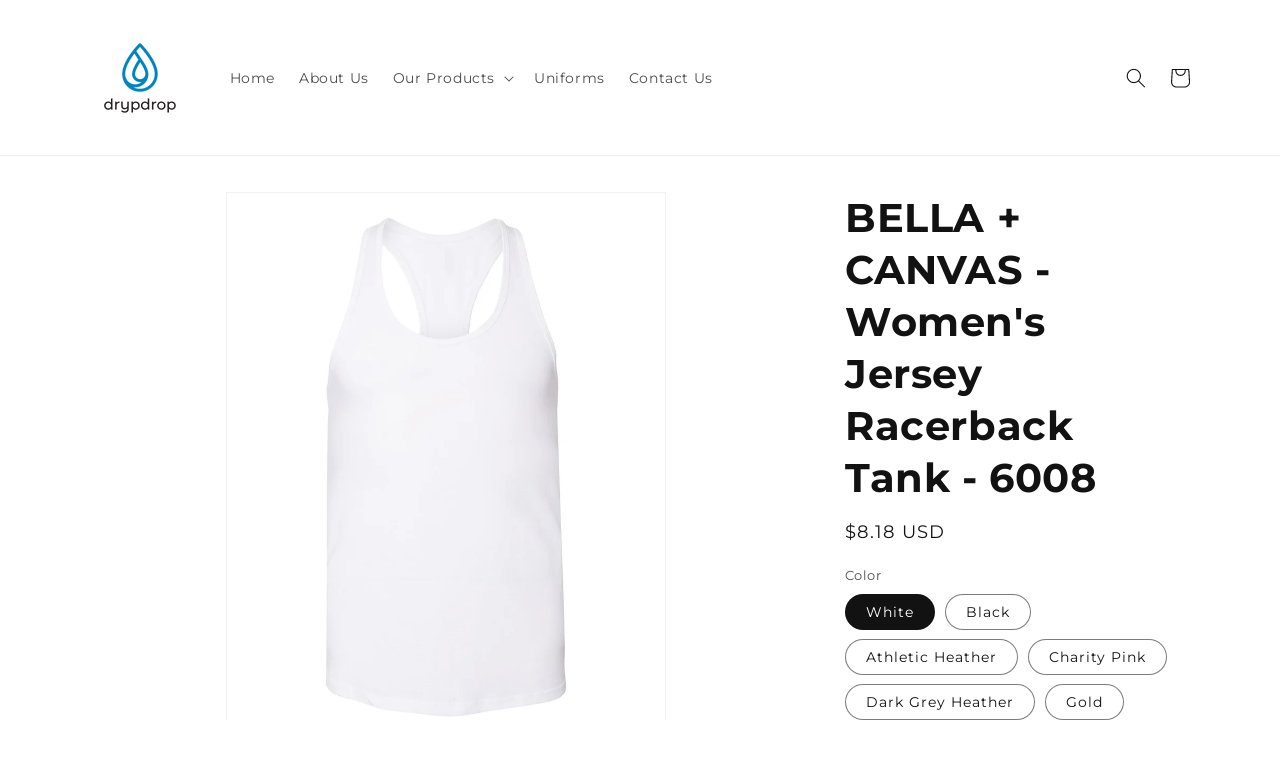

--- FILE ---
content_type: text/html; charset=utf-8
request_url: https://drypdrop.co/products/6008
body_size: 29488
content:
<!doctype html>
<html class="no-js" lang="en">
  <head>
    <meta charset="utf-8">
    <meta http-equiv="X-UA-Compatible" content="IE=edge">
    <meta name="viewport" content="width=device-width,initial-scale=1">
    <meta name="theme-color" content="">
    <link rel="canonical" href="https://drypdrop.co/products/6008">
    <link rel="preconnect" href="https://cdn.shopify.com" crossorigin><link rel="icon" type="image/png" href="//drypdrop.co/cdn/shop/files/Logo_Blue_32.png?crop=center&height=32&v=1643208904&width=32"><link rel="preconnect" href="https://fonts.shopifycdn.com" crossorigin><title>
      BELLA + CANVAS - Women&#39;s Jersey Racerback Tank - 6008
 &ndash; Drypdrop</title>

    
      <meta name="description" content="4.2 oz./yd², 100% airlume combed and ringspun cotton, 32 singles Alternate Heather Colors are 52/48 airlume combed and ringspun cotton/polyester Relaxed fit Merrowed bottom hem Side seams  Tear away label Available in sizes S-2XL Garments must be sold with decoration and are custom made to order. Prices shown do not in">
    

    

<meta property="og:site_name" content="Drypdrop">
<meta property="og:url" content="https://drypdrop.co/products/6008">
<meta property="og:title" content="BELLA + CANVAS - Women&#39;s Jersey Racerback Tank - 6008">
<meta property="og:type" content="product">
<meta property="og:description" content="4.2 oz./yd², 100% airlume combed and ringspun cotton, 32 singles Alternate Heather Colors are 52/48 airlume combed and ringspun cotton/polyester Relaxed fit Merrowed bottom hem Side seams  Tear away label Available in sizes S-2XL Garments must be sold with decoration and are custom made to order. Prices shown do not in"><meta property="og:image" content="http://drypdrop.co/cdn/shop/products/BELLA___CANVAS_6008_Athletic_Heather_Front_High.jpg?v=1682882495">
  <meta property="og:image:secure_url" content="https://drypdrop.co/cdn/shop/products/BELLA___CANVAS_6008_Athletic_Heather_Front_High.jpg?v=1682882495">
  <meta property="og:image:width" content="1000">
  <meta property="og:image:height" content="1250"><meta property="og:price:amount" content="8.18">
  <meta property="og:price:currency" content="USD"><meta name="twitter:card" content="summary_large_image">
<meta name="twitter:title" content="BELLA + CANVAS - Women&#39;s Jersey Racerback Tank - 6008">
<meta name="twitter:description" content="4.2 oz./yd², 100% airlume combed and ringspun cotton, 32 singles Alternate Heather Colors are 52/48 airlume combed and ringspun cotton/polyester Relaxed fit Merrowed bottom hem Side seams  Tear away label Available in sizes S-2XL Garments must be sold with decoration and are custom made to order. Prices shown do not in">


    <script src="//drypdrop.co/cdn/shop/t/8/assets/constants.js?v=95358004781563950421682878159" defer="defer"></script>
    <script src="//drypdrop.co/cdn/shop/t/8/assets/pubsub.js?v=2921868252632587581682878160" defer="defer"></script>
    <script src="//drypdrop.co/cdn/shop/t/8/assets/global.js?v=127210358271191040921682878160" defer="defer"></script>
    <script>window.performance && window.performance.mark && window.performance.mark('shopify.content_for_header.start');</script><meta id="shopify-digital-wallet" name="shopify-digital-wallet" content="/48438739104/digital_wallets/dialog">
<link rel="alternate" type="application/json+oembed" href="https://drypdrop.co/products/6008.oembed">
<script async="async" src="/checkouts/internal/preloads.js?locale=en-US"></script>
<script id="shopify-features" type="application/json">{"accessToken":"18034318af679bf30b9147eefe244740","betas":["rich-media-storefront-analytics"],"domain":"drypdrop.co","predictiveSearch":true,"shopId":48438739104,"locale":"en"}</script>
<script>var Shopify = Shopify || {};
Shopify.shop = "drypdrop-test.myshopify.com";
Shopify.locale = "en";
Shopify.currency = {"active":"USD","rate":"1.0"};
Shopify.country = "US";
Shopify.theme = {"name":"Drypdrop Dawn 9.0","id":131986161824,"schema_name":"Dawn","schema_version":"9.0.0","theme_store_id":887,"role":"main"};
Shopify.theme.handle = "null";
Shopify.theme.style = {"id":null,"handle":null};
Shopify.cdnHost = "drypdrop.co/cdn";
Shopify.routes = Shopify.routes || {};
Shopify.routes.root = "/";</script>
<script type="module">!function(o){(o.Shopify=o.Shopify||{}).modules=!0}(window);</script>
<script>!function(o){function n(){var o=[];function n(){o.push(Array.prototype.slice.apply(arguments))}return n.q=o,n}var t=o.Shopify=o.Shopify||{};t.loadFeatures=n(),t.autoloadFeatures=n()}(window);</script>
<script id="shop-js-analytics" type="application/json">{"pageType":"product"}</script>
<script defer="defer" async type="module" src="//drypdrop.co/cdn/shopifycloud/shop-js/modules/v2/client.init-shop-cart-sync_BT-GjEfc.en.esm.js"></script>
<script defer="defer" async type="module" src="//drypdrop.co/cdn/shopifycloud/shop-js/modules/v2/chunk.common_D58fp_Oc.esm.js"></script>
<script defer="defer" async type="module" src="//drypdrop.co/cdn/shopifycloud/shop-js/modules/v2/chunk.modal_xMitdFEc.esm.js"></script>
<script type="module">
  await import("//drypdrop.co/cdn/shopifycloud/shop-js/modules/v2/client.init-shop-cart-sync_BT-GjEfc.en.esm.js");
await import("//drypdrop.co/cdn/shopifycloud/shop-js/modules/v2/chunk.common_D58fp_Oc.esm.js");
await import("//drypdrop.co/cdn/shopifycloud/shop-js/modules/v2/chunk.modal_xMitdFEc.esm.js");

  window.Shopify.SignInWithShop?.initShopCartSync?.({"fedCMEnabled":true,"windoidEnabled":true});

</script>
<script id="__st">var __st={"a":48438739104,"offset":-18000,"reqid":"3bfbba2e-24cb-474c-9e36-40829e9b404e-1769057193","pageurl":"drypdrop.co\/products\/6008","u":"5047494dadea","p":"product","rtyp":"product","rid":8715094032544};</script>
<script>window.ShopifyPaypalV4VisibilityTracking = true;</script>
<script id="captcha-bootstrap">!function(){'use strict';const t='contact',e='account',n='new_comment',o=[[t,t],['blogs',n],['comments',n],[t,'customer']],c=[[e,'customer_login'],[e,'guest_login'],[e,'recover_customer_password'],[e,'create_customer']],r=t=>t.map((([t,e])=>`form[action*='/${t}']:not([data-nocaptcha='true']) input[name='form_type'][value='${e}']`)).join(','),a=t=>()=>t?[...document.querySelectorAll(t)].map((t=>t.form)):[];function s(){const t=[...o],e=r(t);return a(e)}const i='password',u='form_key',d=['recaptcha-v3-token','g-recaptcha-response','h-captcha-response',i],f=()=>{try{return window.sessionStorage}catch{return}},m='__shopify_v',_=t=>t.elements[u];function p(t,e,n=!1){try{const o=window.sessionStorage,c=JSON.parse(o.getItem(e)),{data:r}=function(t){const{data:e,action:n}=t;return t[m]||n?{data:e,action:n}:{data:t,action:n}}(c);for(const[e,n]of Object.entries(r))t.elements[e]&&(t.elements[e].value=n);n&&o.removeItem(e)}catch(o){console.error('form repopulation failed',{error:o})}}const l='form_type',E='cptcha';function T(t){t.dataset[E]=!0}const w=window,h=w.document,L='Shopify',v='ce_forms',y='captcha';let A=!1;((t,e)=>{const n=(g='f06e6c50-85a8-45c8-87d0-21a2b65856fe',I='https://cdn.shopify.com/shopifycloud/storefront-forms-hcaptcha/ce_storefront_forms_captcha_hcaptcha.v1.5.2.iife.js',D={infoText:'Protected by hCaptcha',privacyText:'Privacy',termsText:'Terms'},(t,e,n)=>{const o=w[L][v],c=o.bindForm;if(c)return c(t,g,e,D).then(n);var r;o.q.push([[t,g,e,D],n]),r=I,A||(h.body.append(Object.assign(h.createElement('script'),{id:'captcha-provider',async:!0,src:r})),A=!0)});var g,I,D;w[L]=w[L]||{},w[L][v]=w[L][v]||{},w[L][v].q=[],w[L][y]=w[L][y]||{},w[L][y].protect=function(t,e){n(t,void 0,e),T(t)},Object.freeze(w[L][y]),function(t,e,n,w,h,L){const[v,y,A,g]=function(t,e,n){const i=e?o:[],u=t?c:[],d=[...i,...u],f=r(d),m=r(i),_=r(d.filter((([t,e])=>n.includes(e))));return[a(f),a(m),a(_),s()]}(w,h,L),I=t=>{const e=t.target;return e instanceof HTMLFormElement?e:e&&e.form},D=t=>v().includes(t);t.addEventListener('submit',(t=>{const e=I(t);if(!e)return;const n=D(e)&&!e.dataset.hcaptchaBound&&!e.dataset.recaptchaBound,o=_(e),c=g().includes(e)&&(!o||!o.value);(n||c)&&t.preventDefault(),c&&!n&&(function(t){try{if(!f())return;!function(t){const e=f();if(!e)return;const n=_(t);if(!n)return;const o=n.value;o&&e.removeItem(o)}(t);const e=Array.from(Array(32),(()=>Math.random().toString(36)[2])).join('');!function(t,e){_(t)||t.append(Object.assign(document.createElement('input'),{type:'hidden',name:u})),t.elements[u].value=e}(t,e),function(t,e){const n=f();if(!n)return;const o=[...t.querySelectorAll(`input[type='${i}']`)].map((({name:t})=>t)),c=[...d,...o],r={};for(const[a,s]of new FormData(t).entries())c.includes(a)||(r[a]=s);n.setItem(e,JSON.stringify({[m]:1,action:t.action,data:r}))}(t,e)}catch(e){console.error('failed to persist form',e)}}(e),e.submit())}));const S=(t,e)=>{t&&!t.dataset[E]&&(n(t,e.some((e=>e===t))),T(t))};for(const o of['focusin','change'])t.addEventListener(o,(t=>{const e=I(t);D(e)&&S(e,y())}));const B=e.get('form_key'),M=e.get(l),P=B&&M;t.addEventListener('DOMContentLoaded',(()=>{const t=y();if(P)for(const e of t)e.elements[l].value===M&&p(e,B);[...new Set([...A(),...v().filter((t=>'true'===t.dataset.shopifyCaptcha))])].forEach((e=>S(e,t)))}))}(h,new URLSearchParams(w.location.search),n,t,e,['guest_login'])})(!0,!0)}();</script>
<script integrity="sha256-4kQ18oKyAcykRKYeNunJcIwy7WH5gtpwJnB7kiuLZ1E=" data-source-attribution="shopify.loadfeatures" defer="defer" src="//drypdrop.co/cdn/shopifycloud/storefront/assets/storefront/load_feature-a0a9edcb.js" crossorigin="anonymous"></script>
<script data-source-attribution="shopify.dynamic_checkout.dynamic.init">var Shopify=Shopify||{};Shopify.PaymentButton=Shopify.PaymentButton||{isStorefrontPortableWallets:!0,init:function(){window.Shopify.PaymentButton.init=function(){};var t=document.createElement("script");t.src="https://drypdrop.co/cdn/shopifycloud/portable-wallets/latest/portable-wallets.en.js",t.type="module",document.head.appendChild(t)}};
</script>
<script data-source-attribution="shopify.dynamic_checkout.buyer_consent">
  function portableWalletsHideBuyerConsent(e){var t=document.getElementById("shopify-buyer-consent"),n=document.getElementById("shopify-subscription-policy-button");t&&n&&(t.classList.add("hidden"),t.setAttribute("aria-hidden","true"),n.removeEventListener("click",e))}function portableWalletsShowBuyerConsent(e){var t=document.getElementById("shopify-buyer-consent"),n=document.getElementById("shopify-subscription-policy-button");t&&n&&(t.classList.remove("hidden"),t.removeAttribute("aria-hidden"),n.addEventListener("click",e))}window.Shopify?.PaymentButton&&(window.Shopify.PaymentButton.hideBuyerConsent=portableWalletsHideBuyerConsent,window.Shopify.PaymentButton.showBuyerConsent=portableWalletsShowBuyerConsent);
</script>
<script data-source-attribution="shopify.dynamic_checkout.cart.bootstrap">document.addEventListener("DOMContentLoaded",(function(){function t(){return document.querySelector("shopify-accelerated-checkout-cart, shopify-accelerated-checkout")}if(t())Shopify.PaymentButton.init();else{new MutationObserver((function(e,n){t()&&(Shopify.PaymentButton.init(),n.disconnect())})).observe(document.body,{childList:!0,subtree:!0})}}));
</script>
<script id="sections-script" data-sections="header" defer="defer" src="//drypdrop.co/cdn/shop/t/8/compiled_assets/scripts.js?v=570"></script>
<script>window.performance && window.performance.mark && window.performance.mark('shopify.content_for_header.end');</script>


    <style data-shopify>
      @font-face {
  font-family: Montserrat;
  font-weight: 400;
  font-style: normal;
  font-display: swap;
  src: url("//drypdrop.co/cdn/fonts/montserrat/montserrat_n4.81949fa0ac9fd2021e16436151e8eaa539321637.woff2") format("woff2"),
       url("//drypdrop.co/cdn/fonts/montserrat/montserrat_n4.a6c632ca7b62da89c3594789ba828388aac693fe.woff") format("woff");
}

      @font-face {
  font-family: Montserrat;
  font-weight: 700;
  font-style: normal;
  font-display: swap;
  src: url("//drypdrop.co/cdn/fonts/montserrat/montserrat_n7.3c434e22befd5c18a6b4afadb1e3d77c128c7939.woff2") format("woff2"),
       url("//drypdrop.co/cdn/fonts/montserrat/montserrat_n7.5d9fa6e2cae713c8fb539a9876489d86207fe957.woff") format("woff");
}

      @font-face {
  font-family: Montserrat;
  font-weight: 400;
  font-style: italic;
  font-display: swap;
  src: url("//drypdrop.co/cdn/fonts/montserrat/montserrat_i4.5a4ea298b4789e064f62a29aafc18d41f09ae59b.woff2") format("woff2"),
       url("//drypdrop.co/cdn/fonts/montserrat/montserrat_i4.072b5869c5e0ed5b9d2021e4c2af132e16681ad2.woff") format("woff");
}

      @font-face {
  font-family: Montserrat;
  font-weight: 700;
  font-style: italic;
  font-display: swap;
  src: url("//drypdrop.co/cdn/fonts/montserrat/montserrat_i7.a0d4a463df4f146567d871890ffb3c80408e7732.woff2") format("woff2"),
       url("//drypdrop.co/cdn/fonts/montserrat/montserrat_i7.f6ec9f2a0681acc6f8152c40921d2a4d2e1a2c78.woff") format("woff");
}

      @font-face {
  font-family: Montserrat;
  font-weight: 700;
  font-style: normal;
  font-display: swap;
  src: url("//drypdrop.co/cdn/fonts/montserrat/montserrat_n7.3c434e22befd5c18a6b4afadb1e3d77c128c7939.woff2") format("woff2"),
       url("//drypdrop.co/cdn/fonts/montserrat/montserrat_n7.5d9fa6e2cae713c8fb539a9876489d86207fe957.woff") format("woff");
}


      :root {
        --font-body-family: Montserrat, sans-serif;
        --font-body-style: normal;
        --font-body-weight: 400;
        --font-body-weight-bold: 700;

        --font-heading-family: Montserrat, sans-serif;
        --font-heading-style: normal;
        --font-heading-weight: 700;

        --font-body-scale: 1.0;
        --font-heading-scale: 1.0;

        --color-base-text: 18, 18, 18;
        --color-shadow: 18, 18, 18;
        --color-base-background-1: 255, 255, 255;
        --color-base-background-2: 243, 243, 243;
        --color-base-solid-button-labels: 255, 255, 255;
        --color-base-outline-button-labels: 18, 18, 18;
        --color-base-accent-1: 24, 120, 185;
        --color-base-accent-2: 51, 79, 180;
        --payment-terms-background-color: #FFFFFF;

        --gradient-base-background-1: #FFFFFF;
        --gradient-base-background-2: #F3F3F3;
        --gradient-base-accent-1: #1878b9;
        --gradient-base-accent-2: #334FB4;

        --media-padding: px;
        --media-border-opacity: 0.05;
        --media-border-width: 1px;
        --media-radius: 0px;
        --media-shadow-opacity: 0.0;
        --media-shadow-horizontal-offset: 0px;
        --media-shadow-vertical-offset: 0px;
        --media-shadow-blur-radius: 0px;
        --media-shadow-visible: 0;

        --page-width: 120rem;
        --page-width-margin: 0rem;

        --product-card-image-padding: 0.0rem;
        --product-card-corner-radius: 0.0rem;
        --product-card-text-alignment: left;
        --product-card-border-width: 0.0rem;
        --product-card-border-opacity: 0.0;
        --product-card-shadow-opacity: 0.1;
        --product-card-shadow-visible: 1;
        --product-card-shadow-horizontal-offset: 0.0rem;
        --product-card-shadow-vertical-offset: 0.0rem;
        --product-card-shadow-blur-radius: 0.0rem;

        --collection-card-image-padding: 0.0rem;
        --collection-card-corner-radius: 0.0rem;
        --collection-card-text-alignment: left;
        --collection-card-border-width: 0.0rem;
        --collection-card-border-opacity: 0.0;
        --collection-card-shadow-opacity: 0.1;
        --collection-card-shadow-visible: 1;
        --collection-card-shadow-horizontal-offset: 0.0rem;
        --collection-card-shadow-vertical-offset: 0.0rem;
        --collection-card-shadow-blur-radius: 0.0rem;

        --blog-card-image-padding: 0.0rem;
        --blog-card-corner-radius: 0.0rem;
        --blog-card-text-alignment: left;
        --blog-card-border-width: 0.0rem;
        --blog-card-border-opacity: 0.0;
        --blog-card-shadow-opacity: 0.1;
        --blog-card-shadow-visible: 1;
        --blog-card-shadow-horizontal-offset: 0.0rem;
        --blog-card-shadow-vertical-offset: 0.0rem;
        --blog-card-shadow-blur-radius: 0.0rem;

        --badge-corner-radius: 4.0rem;

        --popup-border-width: 1px;
        --popup-border-opacity: 0.1;
        --popup-corner-radius: 0px;
        --popup-shadow-opacity: 0.0;
        --popup-shadow-horizontal-offset: 0px;
        --popup-shadow-vertical-offset: 0px;
        --popup-shadow-blur-radius: 0px;

        --drawer-border-width: 1px;
        --drawer-border-opacity: 0.1;
        --drawer-shadow-opacity: 0.0;
        --drawer-shadow-horizontal-offset: 0px;
        --drawer-shadow-vertical-offset: 0px;
        --drawer-shadow-blur-radius: 0px;

        --spacing-sections-desktop: 0px;
        --spacing-sections-mobile: 0px;

        --grid-desktop-vertical-spacing: 8px;
        --grid-desktop-horizontal-spacing: 8px;
        --grid-mobile-vertical-spacing: 4px;
        --grid-mobile-horizontal-spacing: 4px;

        --text-boxes-border-opacity: 0.0;
        --text-boxes-border-width: 0px;
        --text-boxes-radius: 0px;
        --text-boxes-shadow-opacity: 0.0;
        --text-boxes-shadow-visible: 0;
        --text-boxes-shadow-horizontal-offset: 0px;
        --text-boxes-shadow-vertical-offset: 0px;
        --text-boxes-shadow-blur-radius: 0px;

        --buttons-radius: 0px;
        --buttons-radius-outset: 0px;
        --buttons-border-width: 1px;
        --buttons-border-opacity: 1.0;
        --buttons-shadow-opacity: 0.0;
        --buttons-shadow-visible: 0;
        --buttons-shadow-horizontal-offset: 0px;
        --buttons-shadow-vertical-offset: 0px;
        --buttons-shadow-blur-radius: 0px;
        --buttons-border-offset: 0px;

        --inputs-radius: 0px;
        --inputs-border-width: 1px;
        --inputs-border-opacity: 0.55;
        --inputs-shadow-opacity: 0.0;
        --inputs-shadow-horizontal-offset: 0px;
        --inputs-margin-offset: 0px;
        --inputs-shadow-vertical-offset: 0px;
        --inputs-shadow-blur-radius: 0px;
        --inputs-radius-outset: 0px;

        --variant-pills-radius: 40px;
        --variant-pills-border-width: 1px;
        --variant-pills-border-opacity: 0.55;
        --variant-pills-shadow-opacity: 0.0;
        --variant-pills-shadow-horizontal-offset: 0px;
        --variant-pills-shadow-vertical-offset: 0px;
        --variant-pills-shadow-blur-radius: 0px;
      }

      *,
      *::before,
      *::after {
        box-sizing: inherit;
      }

      html {
        box-sizing: border-box;
        font-size: calc(var(--font-body-scale) * 62.5%);
        height: 100%;
      }

      body {
        display: grid;
        grid-template-rows: auto auto 1fr auto;
        grid-template-columns: 100%;
        min-height: 100%;
        margin: 0;
        font-size: 1.5rem;
        letter-spacing: 0.06rem;
        line-height: calc(1 + 0.8 / var(--font-body-scale));
        font-family: var(--font-body-family);
        font-style: var(--font-body-style);
        font-weight: var(--font-body-weight);
      }

      @media screen and (min-width: 750px) {
        body {
          font-size: 1.6rem;
        }
      }
    </style>

    <link href="//drypdrop.co/cdn/shop/t/8/assets/base.css?v=140624990073879848751682878158" rel="stylesheet" type="text/css" media="all" />
<link rel="preload" as="font" href="//drypdrop.co/cdn/fonts/montserrat/montserrat_n4.81949fa0ac9fd2021e16436151e8eaa539321637.woff2" type="font/woff2" crossorigin><link rel="preload" as="font" href="//drypdrop.co/cdn/fonts/montserrat/montserrat_n7.3c434e22befd5c18a6b4afadb1e3d77c128c7939.woff2" type="font/woff2" crossorigin><link rel="stylesheet" href="//drypdrop.co/cdn/shop/t/8/assets/component-predictive-search.css?v=85913294783299393391682878159" media="print" onload="this.media='all'"><script>document.documentElement.className = document.documentElement.className.replace('no-js', 'js');
    if (Shopify.designMode) {
      document.documentElement.classList.add('shopify-design-mode');
    }
    </script>
  <link href="https://monorail-edge.shopifysvc.com" rel="dns-prefetch">
<script>(function(){if ("sendBeacon" in navigator && "performance" in window) {try {var session_token_from_headers = performance.getEntriesByType('navigation')[0].serverTiming.find(x => x.name == '_s').description;} catch {var session_token_from_headers = undefined;}var session_cookie_matches = document.cookie.match(/_shopify_s=([^;]*)/);var session_token_from_cookie = session_cookie_matches && session_cookie_matches.length === 2 ? session_cookie_matches[1] : "";var session_token = session_token_from_headers || session_token_from_cookie || "";function handle_abandonment_event(e) {var entries = performance.getEntries().filter(function(entry) {return /monorail-edge.shopifysvc.com/.test(entry.name);});if (!window.abandonment_tracked && entries.length === 0) {window.abandonment_tracked = true;var currentMs = Date.now();var navigation_start = performance.timing.navigationStart;var payload = {shop_id: 48438739104,url: window.location.href,navigation_start,duration: currentMs - navigation_start,session_token,page_type: "product"};window.navigator.sendBeacon("https://monorail-edge.shopifysvc.com/v1/produce", JSON.stringify({schema_id: "online_store_buyer_site_abandonment/1.1",payload: payload,metadata: {event_created_at_ms: currentMs,event_sent_at_ms: currentMs}}));}}window.addEventListener('pagehide', handle_abandonment_event);}}());</script>
<script id="web-pixels-manager-setup">(function e(e,d,r,n,o){if(void 0===o&&(o={}),!Boolean(null===(a=null===(i=window.Shopify)||void 0===i?void 0:i.analytics)||void 0===a?void 0:a.replayQueue)){var i,a;window.Shopify=window.Shopify||{};var t=window.Shopify;t.analytics=t.analytics||{};var s=t.analytics;s.replayQueue=[],s.publish=function(e,d,r){return s.replayQueue.push([e,d,r]),!0};try{self.performance.mark("wpm:start")}catch(e){}var l=function(){var e={modern:/Edge?\/(1{2}[4-9]|1[2-9]\d|[2-9]\d{2}|\d{4,})\.\d+(\.\d+|)|Firefox\/(1{2}[4-9]|1[2-9]\d|[2-9]\d{2}|\d{4,})\.\d+(\.\d+|)|Chrom(ium|e)\/(9{2}|\d{3,})\.\d+(\.\d+|)|(Maci|X1{2}).+ Version\/(15\.\d+|(1[6-9]|[2-9]\d|\d{3,})\.\d+)([,.]\d+|)( \(\w+\)|)( Mobile\/\w+|) Safari\/|Chrome.+OPR\/(9{2}|\d{3,})\.\d+\.\d+|(CPU[ +]OS|iPhone[ +]OS|CPU[ +]iPhone|CPU IPhone OS|CPU iPad OS)[ +]+(15[._]\d+|(1[6-9]|[2-9]\d|\d{3,})[._]\d+)([._]\d+|)|Android:?[ /-](13[3-9]|1[4-9]\d|[2-9]\d{2}|\d{4,})(\.\d+|)(\.\d+|)|Android.+Firefox\/(13[5-9]|1[4-9]\d|[2-9]\d{2}|\d{4,})\.\d+(\.\d+|)|Android.+Chrom(ium|e)\/(13[3-9]|1[4-9]\d|[2-9]\d{2}|\d{4,})\.\d+(\.\d+|)|SamsungBrowser\/([2-9]\d|\d{3,})\.\d+/,legacy:/Edge?\/(1[6-9]|[2-9]\d|\d{3,})\.\d+(\.\d+|)|Firefox\/(5[4-9]|[6-9]\d|\d{3,})\.\d+(\.\d+|)|Chrom(ium|e)\/(5[1-9]|[6-9]\d|\d{3,})\.\d+(\.\d+|)([\d.]+$|.*Safari\/(?![\d.]+ Edge\/[\d.]+$))|(Maci|X1{2}).+ Version\/(10\.\d+|(1[1-9]|[2-9]\d|\d{3,})\.\d+)([,.]\d+|)( \(\w+\)|)( Mobile\/\w+|) Safari\/|Chrome.+OPR\/(3[89]|[4-9]\d|\d{3,})\.\d+\.\d+|(CPU[ +]OS|iPhone[ +]OS|CPU[ +]iPhone|CPU IPhone OS|CPU iPad OS)[ +]+(10[._]\d+|(1[1-9]|[2-9]\d|\d{3,})[._]\d+)([._]\d+|)|Android:?[ /-](13[3-9]|1[4-9]\d|[2-9]\d{2}|\d{4,})(\.\d+|)(\.\d+|)|Mobile Safari.+OPR\/([89]\d|\d{3,})\.\d+\.\d+|Android.+Firefox\/(13[5-9]|1[4-9]\d|[2-9]\d{2}|\d{4,})\.\d+(\.\d+|)|Android.+Chrom(ium|e)\/(13[3-9]|1[4-9]\d|[2-9]\d{2}|\d{4,})\.\d+(\.\d+|)|Android.+(UC? ?Browser|UCWEB|U3)[ /]?(15\.([5-9]|\d{2,})|(1[6-9]|[2-9]\d|\d{3,})\.\d+)\.\d+|SamsungBrowser\/(5\.\d+|([6-9]|\d{2,})\.\d+)|Android.+MQ{2}Browser\/(14(\.(9|\d{2,})|)|(1[5-9]|[2-9]\d|\d{3,})(\.\d+|))(\.\d+|)|K[Aa][Ii]OS\/(3\.\d+|([4-9]|\d{2,})\.\d+)(\.\d+|)/},d=e.modern,r=e.legacy,n=navigator.userAgent;return n.match(d)?"modern":n.match(r)?"legacy":"unknown"}(),u="modern"===l?"modern":"legacy",c=(null!=n?n:{modern:"",legacy:""})[u],f=function(e){return[e.baseUrl,"/wpm","/b",e.hashVersion,"modern"===e.buildTarget?"m":"l",".js"].join("")}({baseUrl:d,hashVersion:r,buildTarget:u}),m=function(e){var d=e.version,r=e.bundleTarget,n=e.surface,o=e.pageUrl,i=e.monorailEndpoint;return{emit:function(e){var a=e.status,t=e.errorMsg,s=(new Date).getTime(),l=JSON.stringify({metadata:{event_sent_at_ms:s},events:[{schema_id:"web_pixels_manager_load/3.1",payload:{version:d,bundle_target:r,page_url:o,status:a,surface:n,error_msg:t},metadata:{event_created_at_ms:s}}]});if(!i)return console&&console.warn&&console.warn("[Web Pixels Manager] No Monorail endpoint provided, skipping logging."),!1;try{return self.navigator.sendBeacon.bind(self.navigator)(i,l)}catch(e){}var u=new XMLHttpRequest;try{return u.open("POST",i,!0),u.setRequestHeader("Content-Type","text/plain"),u.send(l),!0}catch(e){return console&&console.warn&&console.warn("[Web Pixels Manager] Got an unhandled error while logging to Monorail."),!1}}}}({version:r,bundleTarget:l,surface:e.surface,pageUrl:self.location.href,monorailEndpoint:e.monorailEndpoint});try{o.browserTarget=l,function(e){var d=e.src,r=e.async,n=void 0===r||r,o=e.onload,i=e.onerror,a=e.sri,t=e.scriptDataAttributes,s=void 0===t?{}:t,l=document.createElement("script"),u=document.querySelector("head"),c=document.querySelector("body");if(l.async=n,l.src=d,a&&(l.integrity=a,l.crossOrigin="anonymous"),s)for(var f in s)if(Object.prototype.hasOwnProperty.call(s,f))try{l.dataset[f]=s[f]}catch(e){}if(o&&l.addEventListener("load",o),i&&l.addEventListener("error",i),u)u.appendChild(l);else{if(!c)throw new Error("Did not find a head or body element to append the script");c.appendChild(l)}}({src:f,async:!0,onload:function(){if(!function(){var e,d;return Boolean(null===(d=null===(e=window.Shopify)||void 0===e?void 0:e.analytics)||void 0===d?void 0:d.initialized)}()){var d=window.webPixelsManager.init(e)||void 0;if(d){var r=window.Shopify.analytics;r.replayQueue.forEach((function(e){var r=e[0],n=e[1],o=e[2];d.publishCustomEvent(r,n,o)})),r.replayQueue=[],r.publish=d.publishCustomEvent,r.visitor=d.visitor,r.initialized=!0}}},onerror:function(){return m.emit({status:"failed",errorMsg:"".concat(f," has failed to load")})},sri:function(e){var d=/^sha384-[A-Za-z0-9+/=]+$/;return"string"==typeof e&&d.test(e)}(c)?c:"",scriptDataAttributes:o}),m.emit({status:"loading"})}catch(e){m.emit({status:"failed",errorMsg:(null==e?void 0:e.message)||"Unknown error"})}}})({shopId: 48438739104,storefrontBaseUrl: "https://drypdrop.co",extensionsBaseUrl: "https://extensions.shopifycdn.com/cdn/shopifycloud/web-pixels-manager",monorailEndpoint: "https://monorail-edge.shopifysvc.com/unstable/produce_batch",surface: "storefront-renderer",enabledBetaFlags: ["2dca8a86"],webPixelsConfigList: [{"id":"shopify-app-pixel","configuration":"{}","eventPayloadVersion":"v1","runtimeContext":"STRICT","scriptVersion":"0450","apiClientId":"shopify-pixel","type":"APP","privacyPurposes":["ANALYTICS","MARKETING"]},{"id":"shopify-custom-pixel","eventPayloadVersion":"v1","runtimeContext":"LAX","scriptVersion":"0450","apiClientId":"shopify-pixel","type":"CUSTOM","privacyPurposes":["ANALYTICS","MARKETING"]}],isMerchantRequest: false,initData: {"shop":{"name":"Drypdrop","paymentSettings":{"currencyCode":"USD"},"myshopifyDomain":"drypdrop-test.myshopify.com","countryCode":"US","storefrontUrl":"https:\/\/drypdrop.co"},"customer":null,"cart":null,"checkout":null,"productVariants":[{"price":{"amount":8.18,"currencyCode":"USD"},"product":{"title":"BELLA + CANVAS - Women's Jersey Racerback Tank - 6008","vendor":"SanMar","id":"8715094032544","untranslatedTitle":"BELLA + CANVAS - Women's Jersey Racerback Tank - 6008","url":"\/products\/6008","type":"Ladies"},"id":"44233317548192","image":{"src":"\/\/drypdrop.co\/cdn\/shop\/products\/BELLA___CANVAS_6008_White_Front_High.jpg?v=1682882495"},"sku":"6008","title":"White","untranslatedTitle":"White"},{"price":{"amount":8.18,"currencyCode":"USD"},"product":{"title":"BELLA + CANVAS - Women's Jersey Racerback Tank - 6008","vendor":"SanMar","id":"8715094032544","untranslatedTitle":"BELLA + CANVAS - Women's Jersey Racerback Tank - 6008","url":"\/products\/6008","type":"Ladies"},"id":"44233317580960","image":{"src":"\/\/drypdrop.co\/cdn\/shop\/products\/BELLA___CANVAS_6008_Black_Front_High.jpg?v=1682882495"},"sku":"6008","title":"Black","untranslatedTitle":"Black"},{"price":{"amount":8.18,"currencyCode":"USD"},"product":{"title":"BELLA + CANVAS - Women's Jersey Racerback Tank - 6008","vendor":"SanMar","id":"8715094032544","untranslatedTitle":"BELLA + CANVAS - Women's Jersey Racerback Tank - 6008","url":"\/products\/6008","type":"Ladies"},"id":"44233317613728","image":{"src":"\/\/drypdrop.co\/cdn\/shop\/products\/BELLA___CANVAS_6008_Athletic_Heather_Front_High.jpg?v=1682882495"},"sku":"6008","title":"Athletic Heather","untranslatedTitle":"Athletic Heather"},{"price":{"amount":8.18,"currencyCode":"USD"},"product":{"title":"BELLA + CANVAS - Women's Jersey Racerback Tank - 6008","vendor":"SanMar","id":"8715094032544","untranslatedTitle":"BELLA + CANVAS - Women's Jersey Racerback Tank - 6008","url":"\/products\/6008","type":"Ladies"},"id":"44233317646496","image":{"src":"\/\/drypdrop.co\/cdn\/shop\/products\/BELLA___CANVAS_6008_Charity_Pink_Front_High.jpg?v=1682882495"},"sku":"6008","title":"Charity Pink","untranslatedTitle":"Charity Pink"},{"price":{"amount":8.18,"currencyCode":"USD"},"product":{"title":"BELLA + CANVAS - Women's Jersey Racerback Tank - 6008","vendor":"SanMar","id":"8715094032544","untranslatedTitle":"BELLA + CANVAS - Women's Jersey Racerback Tank - 6008","url":"\/products\/6008","type":"Ladies"},"id":"44233317679264","image":{"src":"\/\/drypdrop.co\/cdn\/shop\/products\/BELLA___CANVAS_6008_Dark_Grey_Heather_Front_High.jpg?v=1682882495"},"sku":"6008","title":"Dark Grey Heather","untranslatedTitle":"Dark Grey Heather"},{"price":{"amount":8.18,"currencyCode":"USD"},"product":{"title":"BELLA + CANVAS - Women's Jersey Racerback Tank - 6008","vendor":"SanMar","id":"8715094032544","untranslatedTitle":"BELLA + CANVAS - Women's Jersey Racerback Tank - 6008","url":"\/products\/6008","type":"Ladies"},"id":"44233317712032","image":{"src":"\/\/drypdrop.co\/cdn\/shop\/products\/BELLA___CANVAS_6008_Gold_Front_High.jpg?v=1682882495"},"sku":"6008","title":"Gold","untranslatedTitle":"Gold"},{"price":{"amount":8.18,"currencyCode":"USD"},"product":{"title":"BELLA + CANVAS - Women's Jersey Racerback Tank - 6008","vendor":"SanMar","id":"8715094032544","untranslatedTitle":"BELLA + CANVAS - Women's Jersey Racerback Tank - 6008","url":"\/products\/6008","type":"Ladies"},"id":"44233317744800","image":{"src":"\/\/drypdrop.co\/cdn\/shop\/products\/BELLA___CANVAS_6008_Heather_Mauve_Front_High.jpg?v=1682882495"},"sku":"6008","title":"Heather Mauve","untranslatedTitle":"Heather Mauve"},{"price":{"amount":8.18,"currencyCode":"USD"},"product":{"title":"BELLA + CANVAS - Women's Jersey Racerback Tank - 6008","vendor":"SanMar","id":"8715094032544","untranslatedTitle":"BELLA + CANVAS - Women's Jersey Racerback Tank - 6008","url":"\/products\/6008","type":"Ladies"},"id":"44233317777568","image":{"src":"\/\/drypdrop.co\/cdn\/shop\/products\/BELLA___CANVAS_6008_Maroon_Front_High.jpg?v=1682882495"},"sku":"6008","title":"Maroon","untranslatedTitle":"Maroon"},{"price":{"amount":8.18,"currencyCode":"USD"},"product":{"title":"BELLA + CANVAS - Women's Jersey Racerback Tank - 6008","vendor":"SanMar","id":"8715094032544","untranslatedTitle":"BELLA + CANVAS - Women's Jersey Racerback Tank - 6008","url":"\/products\/6008","type":"Ladies"},"id":"44233317843104","image":{"src":"\/\/drypdrop.co\/cdn\/shop\/products\/BELLA___CANVAS_6008_Military_Green_Front_High.jpg?v=1682882495"},"sku":"6008","title":"Military Green","untranslatedTitle":"Military Green"},{"price":{"amount":8.18,"currencyCode":"USD"},"product":{"title":"BELLA + CANVAS - Women's Jersey Racerback Tank - 6008","vendor":"SanMar","id":"8715094032544","untranslatedTitle":"BELLA + CANVAS - Women's Jersey Racerback Tank - 6008","url":"\/products\/6008","type":"Ladies"},"id":"44233317875872","image":{"src":"\/\/drypdrop.co\/cdn\/shop\/products\/BELLA___CANVAS_6008_Natural_Front_High.jpg?v=1682882495"},"sku":"6008","title":"Natural","untranslatedTitle":"Natural"},{"price":{"amount":8.18,"currencyCode":"USD"},"product":{"title":"BELLA + CANVAS - Women's Jersey Racerback Tank - 6008","vendor":"SanMar","id":"8715094032544","untranslatedTitle":"BELLA + CANVAS - Women's Jersey Racerback Tank - 6008","url":"\/products\/6008","type":"Ladies"},"id":"44233317908640","image":{"src":"\/\/drypdrop.co\/cdn\/shop\/products\/BELLA___CANVAS_6008_Navy_Front_High.jpg?v=1682882495"},"sku":"6008","title":"Navy","untranslatedTitle":"Navy"},{"price":{"amount":8.18,"currencyCode":"USD"},"product":{"title":"BELLA + CANVAS - Women's Jersey Racerback Tank - 6008","vendor":"SanMar","id":"8715094032544","untranslatedTitle":"BELLA + CANVAS - Women's Jersey Racerback Tank - 6008","url":"\/products\/6008","type":"Ladies"},"id":"44233317974176","image":{"src":"\/\/drypdrop.co\/cdn\/shop\/products\/BELLA___CANVAS_6008_Red_Front_High.jpg?v=1682882495"},"sku":"6008","title":"Red","untranslatedTitle":"Red"},{"price":{"amount":8.18,"currencyCode":"USD"},"product":{"title":"BELLA + CANVAS - Women's Jersey Racerback Tank - 6008","vendor":"SanMar","id":"8715094032544","untranslatedTitle":"BELLA + CANVAS - Women's Jersey Racerback Tank - 6008","url":"\/products\/6008","type":"Ladies"},"id":"44233318006944","image":{"src":"\/\/drypdrop.co\/cdn\/shop\/products\/BELLA___CANVAS_6008_Sunset_Front_High.jpg?v=1682882495"},"sku":"6008","title":"Sunset","untranslatedTitle":"Sunset"},{"price":{"amount":8.18,"currencyCode":"USD"},"product":{"title":"BELLA + CANVAS - Women's Jersey Racerback Tank - 6008","vendor":"SanMar","id":"8715094032544","untranslatedTitle":"BELLA + CANVAS - Women's Jersey Racerback Tank - 6008","url":"\/products\/6008","type":"Ladies"},"id":"44233318039712","image":{"src":"\/\/drypdrop.co\/cdn\/shop\/products\/BELLA___CANVAS_6008_Synthetic_Green_Front_High.jpg?v=1682882495"},"sku":"6008","title":"Synthetic Green","untranslatedTitle":"Synthetic Green"},{"price":{"amount":8.18,"currencyCode":"USD"},"product":{"title":"BELLA + CANVAS - Women's Jersey Racerback Tank - 6008","vendor":"SanMar","id":"8715094032544","untranslatedTitle":"BELLA + CANVAS - Women's Jersey Racerback Tank - 6008","url":"\/products\/6008","type":"Ladies"},"id":"44233318072480","image":{"src":"\/\/drypdrop.co\/cdn\/shop\/products\/BELLA___CANVAS_6008_Teal_Front_High.jpg?v=1682882495"},"sku":"6008","title":"Teal","untranslatedTitle":"Teal"},{"price":{"amount":8.18,"currencyCode":"USD"},"product":{"title":"BELLA + CANVAS - Women's Jersey Racerback Tank - 6008","vendor":"SanMar","id":"8715094032544","untranslatedTitle":"BELLA + CANVAS - Women's Jersey Racerback Tank - 6008","url":"\/products\/6008","type":"Ladies"},"id":"44233318105248","image":{"src":"\/\/drypdrop.co\/cdn\/shop\/products\/BELLA___CANVAS_6008_Team_Purple_Front_High.jpg?v=1682882495"},"sku":"6008","title":"Team Purple","untranslatedTitle":"Team Purple"},{"price":{"amount":8.18,"currencyCode":"USD"},"product":{"title":"BELLA + CANVAS - Women's Jersey Racerback Tank - 6008","vendor":"SanMar","id":"8715094032544","untranslatedTitle":"BELLA + CANVAS - Women's Jersey Racerback Tank - 6008","url":"\/products\/6008","type":"Ladies"},"id":"44233318138016","image":{"src":"\/\/drypdrop.co\/cdn\/shop\/products\/BELLA___CANVAS_6008_True_Royal_Front_High.jpg?v=1682882495"},"sku":"6008","title":"True Royal","untranslatedTitle":"True Royal"}],"purchasingCompany":null},},"https://drypdrop.co/cdn","fcfee988w5aeb613cpc8e4bc33m6693e112",{"modern":"","legacy":""},{"shopId":"48438739104","storefrontBaseUrl":"https:\/\/drypdrop.co","extensionBaseUrl":"https:\/\/extensions.shopifycdn.com\/cdn\/shopifycloud\/web-pixels-manager","surface":"storefront-renderer","enabledBetaFlags":"[\"2dca8a86\"]","isMerchantRequest":"false","hashVersion":"fcfee988w5aeb613cpc8e4bc33m6693e112","publish":"custom","events":"[[\"page_viewed\",{}],[\"product_viewed\",{\"productVariant\":{\"price\":{\"amount\":8.18,\"currencyCode\":\"USD\"},\"product\":{\"title\":\"BELLA + CANVAS - Women's Jersey Racerback Tank - 6008\",\"vendor\":\"SanMar\",\"id\":\"8715094032544\",\"untranslatedTitle\":\"BELLA + CANVAS - Women's Jersey Racerback Tank - 6008\",\"url\":\"\/products\/6008\",\"type\":\"Ladies\"},\"id\":\"44233317548192\",\"image\":{\"src\":\"\/\/drypdrop.co\/cdn\/shop\/products\/BELLA___CANVAS_6008_White_Front_High.jpg?v=1682882495\"},\"sku\":\"6008\",\"title\":\"White\",\"untranslatedTitle\":\"White\"}}]]"});</script><script>
  window.ShopifyAnalytics = window.ShopifyAnalytics || {};
  window.ShopifyAnalytics.meta = window.ShopifyAnalytics.meta || {};
  window.ShopifyAnalytics.meta.currency = 'USD';
  var meta = {"product":{"id":8715094032544,"gid":"gid:\/\/shopify\/Product\/8715094032544","vendor":"SanMar","type":"Ladies","handle":"6008","variants":[{"id":44233317548192,"price":818,"name":"BELLA + CANVAS - Women's Jersey Racerback Tank - 6008 - White","public_title":"White","sku":"6008"},{"id":44233317580960,"price":818,"name":"BELLA + CANVAS - Women's Jersey Racerback Tank - 6008 - Black","public_title":"Black","sku":"6008"},{"id":44233317613728,"price":818,"name":"BELLA + CANVAS - Women's Jersey Racerback Tank - 6008 - Athletic Heather","public_title":"Athletic Heather","sku":"6008"},{"id":44233317646496,"price":818,"name":"BELLA + CANVAS - Women's Jersey Racerback Tank - 6008 - Charity Pink","public_title":"Charity Pink","sku":"6008"},{"id":44233317679264,"price":818,"name":"BELLA + CANVAS - Women's Jersey Racerback Tank - 6008 - Dark Grey Heather","public_title":"Dark Grey Heather","sku":"6008"},{"id":44233317712032,"price":818,"name":"BELLA + CANVAS - Women's Jersey Racerback Tank - 6008 - Gold","public_title":"Gold","sku":"6008"},{"id":44233317744800,"price":818,"name":"BELLA + CANVAS - Women's Jersey Racerback Tank - 6008 - Heather Mauve","public_title":"Heather Mauve","sku":"6008"},{"id":44233317777568,"price":818,"name":"BELLA + CANVAS - Women's Jersey Racerback Tank - 6008 - Maroon","public_title":"Maroon","sku":"6008"},{"id":44233317843104,"price":818,"name":"BELLA + CANVAS - Women's Jersey Racerback Tank - 6008 - Military Green","public_title":"Military Green","sku":"6008"},{"id":44233317875872,"price":818,"name":"BELLA + CANVAS - Women's Jersey Racerback Tank - 6008 - Natural","public_title":"Natural","sku":"6008"},{"id":44233317908640,"price":818,"name":"BELLA + CANVAS - Women's Jersey Racerback Tank - 6008 - Navy","public_title":"Navy","sku":"6008"},{"id":44233317974176,"price":818,"name":"BELLA + CANVAS - Women's Jersey Racerback Tank - 6008 - Red","public_title":"Red","sku":"6008"},{"id":44233318006944,"price":818,"name":"BELLA + CANVAS - Women's Jersey Racerback Tank - 6008 - Sunset","public_title":"Sunset","sku":"6008"},{"id":44233318039712,"price":818,"name":"BELLA + CANVAS - Women's Jersey Racerback Tank - 6008 - Synthetic Green","public_title":"Synthetic Green","sku":"6008"},{"id":44233318072480,"price":818,"name":"BELLA + CANVAS - Women's Jersey Racerback Tank - 6008 - Teal","public_title":"Teal","sku":"6008"},{"id":44233318105248,"price":818,"name":"BELLA + CANVAS - Women's Jersey Racerback Tank - 6008 - Team Purple","public_title":"Team Purple","sku":"6008"},{"id":44233318138016,"price":818,"name":"BELLA + CANVAS - Women's Jersey Racerback Tank - 6008 - True Royal","public_title":"True Royal","sku":"6008"}],"remote":false},"page":{"pageType":"product","resourceType":"product","resourceId":8715094032544,"requestId":"3bfbba2e-24cb-474c-9e36-40829e9b404e-1769057193"}};
  for (var attr in meta) {
    window.ShopifyAnalytics.meta[attr] = meta[attr];
  }
</script>
<script class="analytics">
  (function () {
    var customDocumentWrite = function(content) {
      var jquery = null;

      if (window.jQuery) {
        jquery = window.jQuery;
      } else if (window.Checkout && window.Checkout.$) {
        jquery = window.Checkout.$;
      }

      if (jquery) {
        jquery('body').append(content);
      }
    };

    var hasLoggedConversion = function(token) {
      if (token) {
        return document.cookie.indexOf('loggedConversion=' + token) !== -1;
      }
      return false;
    }

    var setCookieIfConversion = function(token) {
      if (token) {
        var twoMonthsFromNow = new Date(Date.now());
        twoMonthsFromNow.setMonth(twoMonthsFromNow.getMonth() + 2);

        document.cookie = 'loggedConversion=' + token + '; expires=' + twoMonthsFromNow;
      }
    }

    var trekkie = window.ShopifyAnalytics.lib = window.trekkie = window.trekkie || [];
    if (trekkie.integrations) {
      return;
    }
    trekkie.methods = [
      'identify',
      'page',
      'ready',
      'track',
      'trackForm',
      'trackLink'
    ];
    trekkie.factory = function(method) {
      return function() {
        var args = Array.prototype.slice.call(arguments);
        args.unshift(method);
        trekkie.push(args);
        return trekkie;
      };
    };
    for (var i = 0; i < trekkie.methods.length; i++) {
      var key = trekkie.methods[i];
      trekkie[key] = trekkie.factory(key);
    }
    trekkie.load = function(config) {
      trekkie.config = config || {};
      trekkie.config.initialDocumentCookie = document.cookie;
      var first = document.getElementsByTagName('script')[0];
      var script = document.createElement('script');
      script.type = 'text/javascript';
      script.onerror = function(e) {
        var scriptFallback = document.createElement('script');
        scriptFallback.type = 'text/javascript';
        scriptFallback.onerror = function(error) {
                var Monorail = {
      produce: function produce(monorailDomain, schemaId, payload) {
        var currentMs = new Date().getTime();
        var event = {
          schema_id: schemaId,
          payload: payload,
          metadata: {
            event_created_at_ms: currentMs,
            event_sent_at_ms: currentMs
          }
        };
        return Monorail.sendRequest("https://" + monorailDomain + "/v1/produce", JSON.stringify(event));
      },
      sendRequest: function sendRequest(endpointUrl, payload) {
        // Try the sendBeacon API
        if (window && window.navigator && typeof window.navigator.sendBeacon === 'function' && typeof window.Blob === 'function' && !Monorail.isIos12()) {
          var blobData = new window.Blob([payload], {
            type: 'text/plain'
          });

          if (window.navigator.sendBeacon(endpointUrl, blobData)) {
            return true;
          } // sendBeacon was not successful

        } // XHR beacon

        var xhr = new XMLHttpRequest();

        try {
          xhr.open('POST', endpointUrl);
          xhr.setRequestHeader('Content-Type', 'text/plain');
          xhr.send(payload);
        } catch (e) {
          console.log(e);
        }

        return false;
      },
      isIos12: function isIos12() {
        return window.navigator.userAgent.lastIndexOf('iPhone; CPU iPhone OS 12_') !== -1 || window.navigator.userAgent.lastIndexOf('iPad; CPU OS 12_') !== -1;
      }
    };
    Monorail.produce('monorail-edge.shopifysvc.com',
      'trekkie_storefront_load_errors/1.1',
      {shop_id: 48438739104,
      theme_id: 131986161824,
      app_name: "storefront",
      context_url: window.location.href,
      source_url: "//drypdrop.co/cdn/s/trekkie.storefront.1bbfab421998800ff09850b62e84b8915387986d.min.js"});

        };
        scriptFallback.async = true;
        scriptFallback.src = '//drypdrop.co/cdn/s/trekkie.storefront.1bbfab421998800ff09850b62e84b8915387986d.min.js';
        first.parentNode.insertBefore(scriptFallback, first);
      };
      script.async = true;
      script.src = '//drypdrop.co/cdn/s/trekkie.storefront.1bbfab421998800ff09850b62e84b8915387986d.min.js';
      first.parentNode.insertBefore(script, first);
    };
    trekkie.load(
      {"Trekkie":{"appName":"storefront","development":false,"defaultAttributes":{"shopId":48438739104,"isMerchantRequest":null,"themeId":131986161824,"themeCityHash":"2873203246375361020","contentLanguage":"en","currency":"USD","eventMetadataId":"48f5a995-b0a6-4459-a429-bbe6df87e270"},"isServerSideCookieWritingEnabled":true,"monorailRegion":"shop_domain","enabledBetaFlags":["65f19447"]},"Session Attribution":{},"S2S":{"facebookCapiEnabled":false,"source":"trekkie-storefront-renderer","apiClientId":580111}}
    );

    var loaded = false;
    trekkie.ready(function() {
      if (loaded) return;
      loaded = true;

      window.ShopifyAnalytics.lib = window.trekkie;

      var originalDocumentWrite = document.write;
      document.write = customDocumentWrite;
      try { window.ShopifyAnalytics.merchantGoogleAnalytics.call(this); } catch(error) {};
      document.write = originalDocumentWrite;

      window.ShopifyAnalytics.lib.page(null,{"pageType":"product","resourceType":"product","resourceId":8715094032544,"requestId":"3bfbba2e-24cb-474c-9e36-40829e9b404e-1769057193","shopifyEmitted":true});

      var match = window.location.pathname.match(/checkouts\/(.+)\/(thank_you|post_purchase)/)
      var token = match? match[1]: undefined;
      if (!hasLoggedConversion(token)) {
        setCookieIfConversion(token);
        window.ShopifyAnalytics.lib.track("Viewed Product",{"currency":"USD","variantId":44233317548192,"productId":8715094032544,"productGid":"gid:\/\/shopify\/Product\/8715094032544","name":"BELLA + CANVAS - Women's Jersey Racerback Tank - 6008 - White","price":"8.18","sku":"6008","brand":"SanMar","variant":"White","category":"Ladies","nonInteraction":true,"remote":false},undefined,undefined,{"shopifyEmitted":true});
      window.ShopifyAnalytics.lib.track("monorail:\/\/trekkie_storefront_viewed_product\/1.1",{"currency":"USD","variantId":44233317548192,"productId":8715094032544,"productGid":"gid:\/\/shopify\/Product\/8715094032544","name":"BELLA + CANVAS - Women's Jersey Racerback Tank - 6008 - White","price":"8.18","sku":"6008","brand":"SanMar","variant":"White","category":"Ladies","nonInteraction":true,"remote":false,"referer":"https:\/\/drypdrop.co\/products\/6008"});
      }
    });


        var eventsListenerScript = document.createElement('script');
        eventsListenerScript.async = true;
        eventsListenerScript.src = "//drypdrop.co/cdn/shopifycloud/storefront/assets/shop_events_listener-3da45d37.js";
        document.getElementsByTagName('head')[0].appendChild(eventsListenerScript);

})();</script>
  <script>
  if (!window.ga || (window.ga && typeof window.ga !== 'function')) {
    window.ga = function ga() {
      (window.ga.q = window.ga.q || []).push(arguments);
      if (window.Shopify && window.Shopify.analytics && typeof window.Shopify.analytics.publish === 'function') {
        window.Shopify.analytics.publish("ga_stub_called", {}, {sendTo: "google_osp_migration"});
      }
      console.error("Shopify's Google Analytics stub called with:", Array.from(arguments), "\nSee https://help.shopify.com/manual/promoting-marketing/pixels/pixel-migration#google for more information.");
    };
    if (window.Shopify && window.Shopify.analytics && typeof window.Shopify.analytics.publish === 'function') {
      window.Shopify.analytics.publish("ga_stub_initialized", {}, {sendTo: "google_osp_migration"});
    }
  }
</script>
<script
  defer
  src="https://drypdrop.co/cdn/shopifycloud/perf-kit/shopify-perf-kit-3.0.4.min.js"
  data-application="storefront-renderer"
  data-shop-id="48438739104"
  data-render-region="gcp-us-central1"
  data-page-type="product"
  data-theme-instance-id="131986161824"
  data-theme-name="Dawn"
  data-theme-version="9.0.0"
  data-monorail-region="shop_domain"
  data-resource-timing-sampling-rate="10"
  data-shs="true"
  data-shs-beacon="true"
  data-shs-export-with-fetch="true"
  data-shs-logs-sample-rate="1"
  data-shs-beacon-endpoint="https://drypdrop.co/api/collect"
></script>
</head>

  <body class="gradient">
    <a class="skip-to-content-link button visually-hidden" href="#MainContent">
      Skip to content
    </a><!-- BEGIN sections: header-group -->
<div id="shopify-section-sections--16022852272288__announcement-bar" class="shopify-section shopify-section-group-header-group announcement-bar-section"><div class="announcement-bar color-background-1 gradient" role="region" aria-label="Announcement" ></div>
</div><div id="shopify-section-sections--16022852272288__header" class="shopify-section shopify-section-group-header-group section-header"><link rel="stylesheet" href="//drypdrop.co/cdn/shop/t/8/assets/component-list-menu.css?v=151968516119678728991682878159" media="print" onload="this.media='all'">
<link rel="stylesheet" href="//drypdrop.co/cdn/shop/t/8/assets/component-search.css?v=184225813856820874251682878159" media="print" onload="this.media='all'">
<link rel="stylesheet" href="//drypdrop.co/cdn/shop/t/8/assets/component-menu-drawer.css?v=94074963897493609391682878159" media="print" onload="this.media='all'">
<link rel="stylesheet" href="//drypdrop.co/cdn/shop/t/8/assets/component-cart-notification.css?v=108833082844665799571682878159" media="print" onload="this.media='all'">
<link rel="stylesheet" href="//drypdrop.co/cdn/shop/t/8/assets/component-cart-items.css?v=29412722223528841861682878159" media="print" onload="this.media='all'"><link rel="stylesheet" href="//drypdrop.co/cdn/shop/t/8/assets/component-price.css?v=65402837579211014041682878159" media="print" onload="this.media='all'">
  <link rel="stylesheet" href="//drypdrop.co/cdn/shop/t/8/assets/component-loading-overlay.css?v=167310470843593579841682878159" media="print" onload="this.media='all'"><noscript><link href="//drypdrop.co/cdn/shop/t/8/assets/component-list-menu.css?v=151968516119678728991682878159" rel="stylesheet" type="text/css" media="all" /></noscript>
<noscript><link href="//drypdrop.co/cdn/shop/t/8/assets/component-search.css?v=184225813856820874251682878159" rel="stylesheet" type="text/css" media="all" /></noscript>
<noscript><link href="//drypdrop.co/cdn/shop/t/8/assets/component-menu-drawer.css?v=94074963897493609391682878159" rel="stylesheet" type="text/css" media="all" /></noscript>
<noscript><link href="//drypdrop.co/cdn/shop/t/8/assets/component-cart-notification.css?v=108833082844665799571682878159" rel="stylesheet" type="text/css" media="all" /></noscript>
<noscript><link href="//drypdrop.co/cdn/shop/t/8/assets/component-cart-items.css?v=29412722223528841861682878159" rel="stylesheet" type="text/css" media="all" /></noscript>

<style>
  header-drawer {
    justify-self: start;
    margin-left: -1.2rem;
  }@media screen and (min-width: 990px) {
      header-drawer {
        display: none;
      }
    }.menu-drawer-container {
    display: flex;
  }

  .list-menu {
    list-style: none;
    padding: 0;
    margin: 0;
  }

  .list-menu--inline {
    display: inline-flex;
    flex-wrap: wrap;
  }

  summary.list-menu__item {
    padding-right: 2.7rem;
  }

  .list-menu__item {
    display: flex;
    align-items: center;
    line-height: calc(1 + 0.3 / var(--font-body-scale));
  }

  .list-menu__item--link {
    text-decoration: none;
    padding-bottom: 1rem;
    padding-top: 1rem;
    line-height: calc(1 + 0.8 / var(--font-body-scale));
  }

  @media screen and (min-width: 750px) {
    .list-menu__item--link {
      padding-bottom: 0.5rem;
      padding-top: 0.5rem;
    }
  }
</style><style data-shopify>.header {
    padding-top: 10px;
    padding-bottom: 10px;
  }

  .section-header {
    position: sticky; /* This is for fixing a Safari z-index issue. PR #2147 */
    margin-bottom: 0px;
  }

  @media screen and (min-width: 750px) {
    .section-header {
      margin-bottom: 0px;
    }
  }

  @media screen and (min-width: 990px) {
    .header {
      padding-top: 20px;
      padding-bottom: 20px;
    }
  }</style><script src="//drypdrop.co/cdn/shop/t/8/assets/details-disclosure.js?v=153497636716254413831682878160" defer="defer"></script>
<script src="//drypdrop.co/cdn/shop/t/8/assets/details-modal.js?v=4511761896672669691682878160" defer="defer"></script>
<script src="//drypdrop.co/cdn/shop/t/8/assets/cart-notification.js?v=160453272920806432391682878158" defer="defer"></script>
<script src="//drypdrop.co/cdn/shop/t/8/assets/search-form.js?v=113639710312857635801682878160" defer="defer"></script><svg xmlns="http://www.w3.org/2000/svg" class="hidden">
  <symbol id="icon-search" viewbox="0 0 18 19" fill="none">
    <path fill-rule="evenodd" clip-rule="evenodd" d="M11.03 11.68A5.784 5.784 0 112.85 3.5a5.784 5.784 0 018.18 8.18zm.26 1.12a6.78 6.78 0 11.72-.7l5.4 5.4a.5.5 0 11-.71.7l-5.41-5.4z" fill="currentColor"/>
  </symbol>

  <symbol id="icon-reset" class="icon icon-close"  fill="none" viewBox="0 0 18 18" stroke="currentColor">
    <circle r="8.5" cy="9" cx="9" stroke-opacity="0.2"/>
    <path d="M6.82972 6.82915L1.17193 1.17097" stroke-linecap="round" stroke-linejoin="round" transform="translate(5 5)"/>
    <path d="M1.22896 6.88502L6.77288 1.11523" stroke-linecap="round" stroke-linejoin="round" transform="translate(5 5)"/>
  </symbol>

  <symbol id="icon-close" class="icon icon-close" fill="none" viewBox="0 0 18 17">
    <path d="M.865 15.978a.5.5 0 00.707.707l7.433-7.431 7.579 7.282a.501.501 0 00.846-.37.5.5 0 00-.153-.351L9.712 8.546l7.417-7.416a.5.5 0 10-.707-.708L8.991 7.853 1.413.573a.5.5 0 10-.693.72l7.563 7.268-7.418 7.417z" fill="currentColor">
  </symbol>
</svg><sticky-header data-sticky-type="on-scroll-up" class="header-wrapper color-background-1 gradient header-wrapper--border-bottom">
  <header class="header header--middle-left header--mobile-center page-width header--has-menu"><header-drawer data-breakpoint="tablet">
        <details id="Details-menu-drawer-container" class="menu-drawer-container">
          <summary class="header__icon header__icon--menu header__icon--summary link focus-inset" aria-label="Menu">
            <span>
              <svg
  xmlns="http://www.w3.org/2000/svg"
  aria-hidden="true"
  focusable="false"
  class="icon icon-hamburger"
  fill="none"
  viewBox="0 0 18 16"
>
  <path d="M1 .5a.5.5 0 100 1h15.71a.5.5 0 000-1H1zM.5 8a.5.5 0 01.5-.5h15.71a.5.5 0 010 1H1A.5.5 0 01.5 8zm0 7a.5.5 0 01.5-.5h15.71a.5.5 0 010 1H1a.5.5 0 01-.5-.5z" fill="currentColor">
</svg>

              <svg
  xmlns="http://www.w3.org/2000/svg"
  aria-hidden="true"
  focusable="false"
  class="icon icon-close"
  fill="none"
  viewBox="0 0 18 17"
>
  <path d="M.865 15.978a.5.5 0 00.707.707l7.433-7.431 7.579 7.282a.501.501 0 00.846-.37.5.5 0 00-.153-.351L9.712 8.546l7.417-7.416a.5.5 0 10-.707-.708L8.991 7.853 1.413.573a.5.5 0 10-.693.72l7.563 7.268-7.418 7.417z" fill="currentColor">
</svg>

            </span>
          </summary>
          <div id="menu-drawer" class="gradient menu-drawer motion-reduce" tabindex="-1">
            <div class="menu-drawer__inner-container">
              <div class="menu-drawer__navigation-container">
                <nav class="menu-drawer__navigation">
                  <ul class="menu-drawer__menu has-submenu list-menu" role="list"><li><a href="/" class="menu-drawer__menu-item list-menu__item link link--text focus-inset">
                            Home
                          </a></li><li><a href="/pages/about-us" class="menu-drawer__menu-item list-menu__item link link--text focus-inset">
                            About Us
                          </a></li><li><details id="Details-menu-drawer-menu-item-3">
                            <summary class="menu-drawer__menu-item list-menu__item link link--text focus-inset">
                              Our Products
                              <svg
  viewBox="0 0 14 10"
  fill="none"
  aria-hidden="true"
  focusable="false"
  class="icon icon-arrow"
  xmlns="http://www.w3.org/2000/svg"
>
  <path fill-rule="evenodd" clip-rule="evenodd" d="M8.537.808a.5.5 0 01.817-.162l4 4a.5.5 0 010 .708l-4 4a.5.5 0 11-.708-.708L11.793 5.5H1a.5.5 0 010-1h10.793L8.646 1.354a.5.5 0 01-.109-.546z" fill="currentColor">
</svg>

                              <svg aria-hidden="true" focusable="false" class="icon icon-caret" viewBox="0 0 10 6">
  <path fill-rule="evenodd" clip-rule="evenodd" d="M9.354.646a.5.5 0 00-.708 0L5 4.293 1.354.646a.5.5 0 00-.708.708l4 4a.5.5 0 00.708 0l4-4a.5.5 0 000-.708z" fill="currentColor">
</svg>

                            </summary>
                            <div id="link-our-products" class="menu-drawer__submenu has-submenu gradient motion-reduce" tabindex="-1">
                              <div class="menu-drawer__inner-submenu">
                                <button class="menu-drawer__close-button link link--text focus-inset" aria-expanded="true">
                                  <svg
  viewBox="0 0 14 10"
  fill="none"
  aria-hidden="true"
  focusable="false"
  class="icon icon-arrow"
  xmlns="http://www.w3.org/2000/svg"
>
  <path fill-rule="evenodd" clip-rule="evenodd" d="M8.537.808a.5.5 0 01.817-.162l4 4a.5.5 0 010 .708l-4 4a.5.5 0 11-.708-.708L11.793 5.5H1a.5.5 0 010-1h10.793L8.646 1.354a.5.5 0 01-.109-.546z" fill="currentColor">
</svg>

                                  Our Products
                                </button>
                                <ul class="menu-drawer__menu list-menu" role="list" tabindex="-1"><li><details id="Details-menu-drawer-submenu-1">
                                          <summary class="menu-drawer__menu-item link link--text list-menu__item focus-inset">
                                            Apparel
                                            <svg
  viewBox="0 0 14 10"
  fill="none"
  aria-hidden="true"
  focusable="false"
  class="icon icon-arrow"
  xmlns="http://www.w3.org/2000/svg"
>
  <path fill-rule="evenodd" clip-rule="evenodd" d="M8.537.808a.5.5 0 01.817-.162l4 4a.5.5 0 010 .708l-4 4a.5.5 0 11-.708-.708L11.793 5.5H1a.5.5 0 010-1h10.793L8.646 1.354a.5.5 0 01-.109-.546z" fill="currentColor">
</svg>

                                            <svg aria-hidden="true" focusable="false" class="icon icon-caret" viewBox="0 0 10 6">
  <path fill-rule="evenodd" clip-rule="evenodd" d="M9.354.646a.5.5 0 00-.708 0L5 4.293 1.354.646a.5.5 0 00-.708.708l4 4a.5.5 0 00.708 0l4-4a.5.5 0 000-.708z" fill="currentColor">
</svg>

                                          </summary>
                                          <div id="childlink-apparel" class="menu-drawer__submenu has-submenu gradient motion-reduce">
                                            <button class="menu-drawer__close-button link link--text focus-inset" aria-expanded="true">
                                              <svg
  viewBox="0 0 14 10"
  fill="none"
  aria-hidden="true"
  focusable="false"
  class="icon icon-arrow"
  xmlns="http://www.w3.org/2000/svg"
>
  <path fill-rule="evenodd" clip-rule="evenodd" d="M8.537.808a.5.5 0 01.817-.162l4 4a.5.5 0 010 .708l-4 4a.5.5 0 11-.708-.708L11.793 5.5H1a.5.5 0 010-1h10.793L8.646 1.354a.5.5 0 01-.109-.546z" fill="currentColor">
</svg>

                                              Apparel
                                            </button>
                                            <ul class="menu-drawer__menu list-menu" role="list" tabindex="-1"><li>
                                                  <a href="/collections/basic-apparel-fan-gear" class="menu-drawer__menu-item link link--text list-menu__item focus-inset">
                                                    Basic Apparel &amp; Fan Gear
                                                  </a>
                                                </li><li>
                                                  <a href="/collections/team-apparel" class="menu-drawer__menu-item link link--text list-menu__item focus-inset">
                                                    Team Apparel &amp; Uniforms
                                                  </a>
                                                </li><li>
                                                  <a href="/collections/gym-workout-gear" class="menu-drawer__menu-item link link--text list-menu__item focus-inset">
                                                    Gym/Workout Gear
                                                  </a>
                                                </li><li>
                                                  <a href="/collections/athleisure" class="menu-drawer__menu-item link link--text list-menu__item focus-inset">
                                                    Activewear
                                                  </a>
                                                </li></ul>
                                          </div>
                                        </details></li><li><details id="Details-menu-drawer-submenu-2">
                                          <summary class="menu-drawer__menu-item link link--text list-menu__item focus-inset">
                                            Product Types
                                            <svg
  viewBox="0 0 14 10"
  fill="none"
  aria-hidden="true"
  focusable="false"
  class="icon icon-arrow"
  xmlns="http://www.w3.org/2000/svg"
>
  <path fill-rule="evenodd" clip-rule="evenodd" d="M8.537.808a.5.5 0 01.817-.162l4 4a.5.5 0 010 .708l-4 4a.5.5 0 11-.708-.708L11.793 5.5H1a.5.5 0 010-1h10.793L8.646 1.354a.5.5 0 01-.109-.546z" fill="currentColor">
</svg>

                                            <svg aria-hidden="true" focusable="false" class="icon icon-caret" viewBox="0 0 10 6">
  <path fill-rule="evenodd" clip-rule="evenodd" d="M9.354.646a.5.5 0 00-.708 0L5 4.293 1.354.646a.5.5 0 00-.708.708l4 4a.5.5 0 00.708 0l4-4a.5.5 0 000-.708z" fill="currentColor">
</svg>

                                          </summary>
                                          <div id="childlink-product-types" class="menu-drawer__submenu has-submenu gradient motion-reduce">
                                            <button class="menu-drawer__close-button link link--text focus-inset" aria-expanded="true">
                                              <svg
  viewBox="0 0 14 10"
  fill="none"
  aria-hidden="true"
  focusable="false"
  class="icon icon-arrow"
  xmlns="http://www.w3.org/2000/svg"
>
  <path fill-rule="evenodd" clip-rule="evenodd" d="M8.537.808a.5.5 0 01.817-.162l4 4a.5.5 0 010 .708l-4 4a.5.5 0 11-.708-.708L11.793 5.5H1a.5.5 0 010-1h10.793L8.646 1.354a.5.5 0 01-.109-.546z" fill="currentColor">
</svg>

                                              Product Types
                                            </button>
                                            <ul class="menu-drawer__menu list-menu" role="list" tabindex="-1"><li>
                                                  <a href="/collections/short-sleeve-tops" class="menu-drawer__menu-item link link--text list-menu__item focus-inset">
                                                    Short Sleeve Tops
                                                  </a>
                                                </li><li>
                                                  <a href="/collections/long-sleeve-tops" class="menu-drawer__menu-item link link--text list-menu__item focus-inset">
                                                    Long Sleeve Tops
                                                  </a>
                                                </li><li>
                                                  <a href="/collections/hoodies-jackets" class="menu-drawer__menu-item link link--text list-menu__item focus-inset">
                                                    Hoodies &amp; Jackets
                                                  </a>
                                                </li><li>
                                                  <a href="/collections/bottoms" class="menu-drawer__menu-item link link--text list-menu__item focus-inset">
                                                    Bottoms
                                                  </a>
                                                </li><li>
                                                  <a href="/collections/accessories" class="menu-drawer__menu-item link link--text list-menu__item focus-inset">
                                                    Accessories
                                                  </a>
                                                </li></ul>
                                          </div>
                                        </details></li><li><details id="Details-menu-drawer-submenu-3">
                                          <summary class="menu-drawer__menu-item link link--text list-menu__item focus-inset">
                                            Drypdrop Rugby
                                            <svg
  viewBox="0 0 14 10"
  fill="none"
  aria-hidden="true"
  focusable="false"
  class="icon icon-arrow"
  xmlns="http://www.w3.org/2000/svg"
>
  <path fill-rule="evenodd" clip-rule="evenodd" d="M8.537.808a.5.5 0 01.817-.162l4 4a.5.5 0 010 .708l-4 4a.5.5 0 11-.708-.708L11.793 5.5H1a.5.5 0 010-1h10.793L8.646 1.354a.5.5 0 01-.109-.546z" fill="currentColor">
</svg>

                                            <svg aria-hidden="true" focusable="false" class="icon icon-caret" viewBox="0 0 10 6">
  <path fill-rule="evenodd" clip-rule="evenodd" d="M9.354.646a.5.5 0 00-.708 0L5 4.293 1.354.646a.5.5 0 00-.708.708l4 4a.5.5 0 00.708 0l4-4a.5.5 0 000-.708z" fill="currentColor">
</svg>

                                          </summary>
                                          <div id="childlink-drypdrop-rugby" class="menu-drawer__submenu has-submenu gradient motion-reduce">
                                            <button class="menu-drawer__close-button link link--text focus-inset" aria-expanded="true">
                                              <svg
  viewBox="0 0 14 10"
  fill="none"
  aria-hidden="true"
  focusable="false"
  class="icon icon-arrow"
  xmlns="http://www.w3.org/2000/svg"
>
  <path fill-rule="evenodd" clip-rule="evenodd" d="M8.537.808a.5.5 0 01.817-.162l4 4a.5.5 0 010 .708l-4 4a.5.5 0 11-.708-.708L11.793 5.5H1a.5.5 0 010-1h10.793L8.646 1.354a.5.5 0 01-.109-.546z" fill="currentColor">
</svg>

                                              Drypdrop Rugby
                                            </button>
                                            <ul class="menu-drawer__menu list-menu" role="list" tabindex="-1"><li>
                                                  <a href="/collections/player-gear" class="menu-drawer__menu-item link link--text list-menu__item focus-inset">
                                                    Player Gear
                                                  </a>
                                                </li><li>
                                                  <a href="/collections/supporter-gear" class="menu-drawer__menu-item link link--text list-menu__item focus-inset">
                                                    Supporter Gear
                                                  </a>
                                                </li></ul>
                                          </div>
                                        </details></li></ul>
                              </div>
                            </div>
                          </details></li><li><a href="/collections/uniforms" class="menu-drawer__menu-item list-menu__item link link--text focus-inset">
                            Uniforms
                          </a></li><li><a href="/pages/contact-us-1" class="menu-drawer__menu-item list-menu__item link link--text focus-inset">
                            Contact Us
                          </a></li></ul>
                </nav>
                <div class="menu-drawer__utility-links"><ul class="list list-social list-unstyled" role="list"></ul>
                </div>
              </div>
            </div>
          </div>
        </details>
      </header-drawer><a href="/" class="header__heading-link link link--text focus-inset"><div class="header__heading-logo-wrapper">
                
                <img src="//drypdrop.co/cdn/shop/files/Stacked_Logo_Blue.png?v=1614342704&amp;width=600" alt="Drypdrop" srcset="//drypdrop.co/cdn/shop/files/Stacked_Logo_Blue.png?v=1614342704&amp;width=100 100w, //drypdrop.co/cdn/shop/files/Stacked_Logo_Blue.png?v=1614342704&amp;width=150 150w, //drypdrop.co/cdn/shop/files/Stacked_Logo_Blue.png?v=1614342704&amp;width=200 200w" width="100" height="100.0" loading="eager" class="header__heading-logo motion-reduce" sizes="(max-width: 200px) 50vw, 100px">
              </div></a><nav class="header__inline-menu">
          <ul class="list-menu list-menu--inline" role="list"><li><a href="/" class="header__menu-item list-menu__item link link--text focus-inset">
                    <span>Home</span>
                  </a></li><li><a href="/pages/about-us" class="header__menu-item list-menu__item link link--text focus-inset">
                    <span>About Us</span>
                  </a></li><li><header-menu>
                    <details id="Details-HeaderMenu-3">
                      <summary class="header__menu-item list-menu__item link focus-inset">
                        <span>Our Products</span>
                        <svg aria-hidden="true" focusable="false" class="icon icon-caret" viewBox="0 0 10 6">
  <path fill-rule="evenodd" clip-rule="evenodd" d="M9.354.646a.5.5 0 00-.708 0L5 4.293 1.354.646a.5.5 0 00-.708.708l4 4a.5.5 0 00.708 0l4-4a.5.5 0 000-.708z" fill="currentColor">
</svg>

                      </summary>
                      <ul id="HeaderMenu-MenuList-3" class="header__submenu list-menu list-menu--disclosure gradient caption-large motion-reduce global-settings-popup" role="list" tabindex="-1"><li><details id="Details-HeaderSubMenu-1">
                                <summary class="header__menu-item link link--text list-menu__item focus-inset caption-large">
                                  <span>Apparel</span>
                                  <svg aria-hidden="true" focusable="false" class="icon icon-caret" viewBox="0 0 10 6">
  <path fill-rule="evenodd" clip-rule="evenodd" d="M9.354.646a.5.5 0 00-.708 0L5 4.293 1.354.646a.5.5 0 00-.708.708l4 4a.5.5 0 00.708 0l4-4a.5.5 0 000-.708z" fill="currentColor">
</svg>

                                </summary>
                                <ul id="HeaderMenu-SubMenuList-1" class="header__submenu list-menu motion-reduce"><li>
                                      <a href="/collections/basic-apparel-fan-gear" class="header__menu-item list-menu__item link link--text focus-inset caption-large">
                                        Basic Apparel &amp; Fan Gear
                                      </a>
                                    </li><li>
                                      <a href="/collections/team-apparel" class="header__menu-item list-menu__item link link--text focus-inset caption-large">
                                        Team Apparel &amp; Uniforms
                                      </a>
                                    </li><li>
                                      <a href="/collections/gym-workout-gear" class="header__menu-item list-menu__item link link--text focus-inset caption-large">
                                        Gym/Workout Gear
                                      </a>
                                    </li><li>
                                      <a href="/collections/athleisure" class="header__menu-item list-menu__item link link--text focus-inset caption-large">
                                        Activewear
                                      </a>
                                    </li></ul>
                              </details></li><li><details id="Details-HeaderSubMenu-2">
                                <summary class="header__menu-item link link--text list-menu__item focus-inset caption-large">
                                  <span>Product Types</span>
                                  <svg aria-hidden="true" focusable="false" class="icon icon-caret" viewBox="0 0 10 6">
  <path fill-rule="evenodd" clip-rule="evenodd" d="M9.354.646a.5.5 0 00-.708 0L5 4.293 1.354.646a.5.5 0 00-.708.708l4 4a.5.5 0 00.708 0l4-4a.5.5 0 000-.708z" fill="currentColor">
</svg>

                                </summary>
                                <ul id="HeaderMenu-SubMenuList-2" class="header__submenu list-menu motion-reduce"><li>
                                      <a href="/collections/short-sleeve-tops" class="header__menu-item list-menu__item link link--text focus-inset caption-large">
                                        Short Sleeve Tops
                                      </a>
                                    </li><li>
                                      <a href="/collections/long-sleeve-tops" class="header__menu-item list-menu__item link link--text focus-inset caption-large">
                                        Long Sleeve Tops
                                      </a>
                                    </li><li>
                                      <a href="/collections/hoodies-jackets" class="header__menu-item list-menu__item link link--text focus-inset caption-large">
                                        Hoodies &amp; Jackets
                                      </a>
                                    </li><li>
                                      <a href="/collections/bottoms" class="header__menu-item list-menu__item link link--text focus-inset caption-large">
                                        Bottoms
                                      </a>
                                    </li><li>
                                      <a href="/collections/accessories" class="header__menu-item list-menu__item link link--text focus-inset caption-large">
                                        Accessories
                                      </a>
                                    </li></ul>
                              </details></li><li><details id="Details-HeaderSubMenu-3">
                                <summary class="header__menu-item link link--text list-menu__item focus-inset caption-large">
                                  <span>Drypdrop Rugby</span>
                                  <svg aria-hidden="true" focusable="false" class="icon icon-caret" viewBox="0 0 10 6">
  <path fill-rule="evenodd" clip-rule="evenodd" d="M9.354.646a.5.5 0 00-.708 0L5 4.293 1.354.646a.5.5 0 00-.708.708l4 4a.5.5 0 00.708 0l4-4a.5.5 0 000-.708z" fill="currentColor">
</svg>

                                </summary>
                                <ul id="HeaderMenu-SubMenuList-3" class="header__submenu list-menu motion-reduce"><li>
                                      <a href="/collections/player-gear" class="header__menu-item list-menu__item link link--text focus-inset caption-large">
                                        Player Gear
                                      </a>
                                    </li><li>
                                      <a href="/collections/supporter-gear" class="header__menu-item list-menu__item link link--text focus-inset caption-large">
                                        Supporter Gear
                                      </a>
                                    </li></ul>
                              </details></li></ul>
                    </details>
                  </header-menu></li><li><a href="/collections/uniforms" class="header__menu-item list-menu__item link link--text focus-inset">
                    <span>Uniforms</span>
                  </a></li><li><a href="/pages/contact-us-1" class="header__menu-item list-menu__item link link--text focus-inset">
                    <span>Contact Us</span>
                  </a></li></ul>
        </nav><div class="header__icons">
      <div class="desktop-localization-wrapper">
</div>
      <details-modal class="header__search">
        <details>
          <summary class="header__icon header__icon--search header__icon--summary link focus-inset modal__toggle" aria-haspopup="dialog" aria-label="Search">
            <span>
              <svg class="modal__toggle-open icon icon-search" aria-hidden="true" focusable="false">
                <use href="#icon-search">
              </svg>
              <svg class="modal__toggle-close icon icon-close" aria-hidden="true" focusable="false">
                <use href="#icon-close">
              </svg>
            </span>
          </summary>
          <div class="search-modal modal__content gradient" role="dialog" aria-modal="true" aria-label="Search">
            <div class="modal-overlay"></div>
            <div class="search-modal__content search-modal__content-bottom" tabindex="-1"><predictive-search class="search-modal__form" data-loading-text="Loading..."><form action="/search" method="get" role="search" class="search search-modal__form">
                    <div class="field">
                      <input class="search__input field__input"
                        id="Search-In-Modal"
                        type="search"
                        name="q"
                        value=""
                        placeholder="Search"role="combobox"
                          aria-expanded="false"
                          aria-owns="predictive-search-results"
                          aria-controls="predictive-search-results"
                          aria-haspopup="listbox"
                          aria-autocomplete="list"
                          autocorrect="off"
                          autocomplete="off"
                          autocapitalize="off"
                          spellcheck="false">
                      <label class="field__label" for="Search-In-Modal">Search</label>
                      <input type="hidden" name="options[prefix]" value="last">
                      <button type="reset" class="reset__button field__button hidden" aria-label="Clear search term">
                        <svg class="icon icon-close" aria-hidden="true" focusable="false">
                          <use xlink:href="#icon-reset">
                        </svg>
                      </button>
                      <button class="search__button field__button" aria-label="Search">
                        <svg class="icon icon-search" aria-hidden="true" focusable="false">
                          <use href="#icon-search">
                        </svg>
                      </button>
                    </div><div class="predictive-search predictive-search--header" tabindex="-1" data-predictive-search>
                        <div class="predictive-search__loading-state">
                          <svg aria-hidden="true" focusable="false" class="spinner" viewBox="0 0 66 66" xmlns="http://www.w3.org/2000/svg">
                            <circle class="path" fill="none" stroke-width="6" cx="33" cy="33" r="30"></circle>
                          </svg>
                        </div>
                      </div>

                      <span class="predictive-search-status visually-hidden" role="status" aria-hidden="true"></span></form></predictive-search><button type="button" class="search-modal__close-button modal__close-button link link--text focus-inset" aria-label="Close">
                <svg class="icon icon-close" aria-hidden="true" focusable="false">
                  <use href="#icon-close">
                </svg>
              </button>
            </div>
          </div>
        </details>
      </details-modal><a href="/cart" class="header__icon header__icon--cart link focus-inset" id="cart-icon-bubble"><svg
  class="icon icon-cart-empty"
  aria-hidden="true"
  focusable="false"
  xmlns="http://www.w3.org/2000/svg"
  viewBox="0 0 40 40"
  fill="none"
>
  <path d="m15.75 11.8h-3.16l-.77 11.6a5 5 0 0 0 4.99 5.34h7.38a5 5 0 0 0 4.99-5.33l-.78-11.61zm0 1h-2.22l-.71 10.67a4 4 0 0 0 3.99 4.27h7.38a4 4 0 0 0 4-4.27l-.72-10.67h-2.22v.63a4.75 4.75 0 1 1 -9.5 0zm8.5 0h-7.5v.63a3.75 3.75 0 1 0 7.5 0z" fill="currentColor" fill-rule="evenodd"/>
</svg>
<span class="visually-hidden">Cart</span></a>
    </div>
  </header>
</sticky-header>

<cart-notification>
  <div class="cart-notification-wrapper page-width">
    <div
      id="cart-notification"
      class="cart-notification focus-inset color-background-1 gradient"
      aria-modal="true"
      aria-label="Item added to your cart"
      role="dialog"
      tabindex="-1"
    >
      <div class="cart-notification__header">
        <h2 class="cart-notification__heading caption-large text-body"><svg
  class="icon icon-checkmark color-foreground-text"
  aria-hidden="true"
  focusable="false"
  xmlns="http://www.w3.org/2000/svg"
  viewBox="0 0 12 9"
  fill="none"
>
  <path fill-rule="evenodd" clip-rule="evenodd" d="M11.35.643a.5.5 0 01.006.707l-6.77 6.886a.5.5 0 01-.719-.006L.638 4.845a.5.5 0 11.724-.69l2.872 3.011 6.41-6.517a.5.5 0 01.707-.006h-.001z" fill="currentColor"/>
</svg>
Item added to your cart
        </h2>
        <button
          type="button"
          class="cart-notification__close modal__close-button link link--text focus-inset"
          aria-label="Close"
        >
          <svg class="icon icon-close" aria-hidden="true" focusable="false">
            <use href="#icon-close">
          </svg>
        </button>
      </div>
      <div id="cart-notification-product" class="cart-notification-product"></div>
      <div class="cart-notification__links">
        <a
          href="/cart"
          id="cart-notification-button"
          class="button button--secondary button--full-width"
        >View cart</a>
        <form action="/cart" method="post" id="cart-notification-form">
          <button class="button button--primary button--full-width" name="checkout">
            Check out
          </button>
        </form>
        <button type="button" class="link button-label">Continue shopping</button>
      </div>
    </div>
  </div>
</cart-notification>
<style data-shopify>
  .cart-notification {
    display: none;
  }
</style>


<script type="application/ld+json">
  {
    "@context": "http://schema.org",
    "@type": "Organization",
    "name": "Drypdrop",
    
      "logo": "https:\/\/drypdrop.co\/cdn\/shop\/files\/Stacked_Logo_Blue.png?v=1614342704\u0026width=500",
    
    "sameAs": [
      "",
      "",
      "",
      "",
      "",
      "",
      "",
      "",
      ""
    ],
    "url": "https:\/\/drypdrop.co"
  }
</script>
</div>
<!-- END sections: header-group -->

    <main id="MainContent" class="content-for-layout focus-none" role="main" tabindex="-1">
      <section id="shopify-section-template--16022851944608__main" class="shopify-section section"><section
  id="MainProduct-template--16022851944608__main"
  class="page-width section-template--16022851944608__main-padding"
  data-section="template--16022851944608__main"
>
  <link href="//drypdrop.co/cdn/shop/t/8/assets/section-main-product.css?v=157092525546755742111682878161" rel="stylesheet" type="text/css" media="all" />
  <link href="//drypdrop.co/cdn/shop/t/8/assets/component-accordion.css?v=180964204318874863811682878158" rel="stylesheet" type="text/css" media="all" />
  <link href="//drypdrop.co/cdn/shop/t/8/assets/component-price.css?v=65402837579211014041682878159" rel="stylesheet" type="text/css" media="all" />
  <link href="//drypdrop.co/cdn/shop/t/8/assets/component-slider.css?v=111384418465749404671682878159" rel="stylesheet" type="text/css" media="all" />
  <link href="//drypdrop.co/cdn/shop/t/8/assets/component-rating.css?v=24573085263941240431682878159" rel="stylesheet" type="text/css" media="all" />
  <link href="//drypdrop.co/cdn/shop/t/8/assets/component-loading-overlay.css?v=167310470843593579841682878159" rel="stylesheet" type="text/css" media="all" />
  <link href="//drypdrop.co/cdn/shop/t/8/assets/component-deferred-media.css?v=8449899997886876191682878159" rel="stylesheet" type="text/css" media="all" />
<style data-shopify>.section-template--16022851944608__main-padding {
      padding-top: 27px;
      padding-bottom: 27px;
    }

    @media screen and (min-width: 750px) {
      .section-template--16022851944608__main-padding {
        padding-top: 36px;
        padding-bottom: 36px;
      }
    }</style><script src="//drypdrop.co/cdn/shop/t/8/assets/product-info.js?v=174806172978439001541682878160" defer="defer"></script>
  <script src="//drypdrop.co/cdn/shop/t/8/assets/product-form.js?v=70868584464135832471682878160" defer="defer"></script>
  


  <div class="product product--large product--left product--stacked product--mobile-hide grid grid--1-col grid--2-col-tablet">
    <div class="grid__item product__media-wrapper">
      
<media-gallery
  id="MediaGallery-template--16022851944608__main"
  role="region"
  
    class="product__column-sticky"
  
  aria-label="Gallery Viewer"
  data-desktop-layout="stacked"
>
  <div id="GalleryStatus-template--16022851944608__main" class="visually-hidden" role="status"></div>
  <slider-component id="GalleryViewer-template--16022851944608__main" class="slider-mobile-gutter"><a class="skip-to-content-link button visually-hidden quick-add-hidden" href="#ProductInfo-template--16022851944608__main">
        Skip to product information
      </a><ul
      id="Slider-Gallery-template--16022851944608__main"
      class="product__media-list contains-media grid grid--peek list-unstyled slider slider--mobile"
      role="list"
    ><li
          id="Slide-template--16022851944608__main-27491569369248"
          class="product__media-item grid__item slider__slide is-active"
          data-media-id="template--16022851944608__main-27491569369248"
        >

<div
  class="product-media-container media-type-image media-fit-contain global-media-settings gradient constrain-height"
  style="--ratio: 0.8; --preview-ratio: 0.8;"
>
  <noscript><div class="product__media media">
        <img src="//drypdrop.co/cdn/shop/products/BELLA___CANVAS_6008_White_Front_High.jpg?v=1682882495&amp;width=1946" alt="" srcset="//drypdrop.co/cdn/shop/products/BELLA___CANVAS_6008_White_Front_High.jpg?v=1682882495&amp;width=246 246w, //drypdrop.co/cdn/shop/products/BELLA___CANVAS_6008_White_Front_High.jpg?v=1682882495&amp;width=493 493w, //drypdrop.co/cdn/shop/products/BELLA___CANVAS_6008_White_Front_High.jpg?v=1682882495&amp;width=600 600w, //drypdrop.co/cdn/shop/products/BELLA___CANVAS_6008_White_Front_High.jpg?v=1682882495&amp;width=713 713w, //drypdrop.co/cdn/shop/products/BELLA___CANVAS_6008_White_Front_High.jpg?v=1682882495&amp;width=823 823w, //drypdrop.co/cdn/shop/products/BELLA___CANVAS_6008_White_Front_High.jpg?v=1682882495&amp;width=990 990w, //drypdrop.co/cdn/shop/products/BELLA___CANVAS_6008_White_Front_High.jpg?v=1682882495&amp;width=1100 1100w, //drypdrop.co/cdn/shop/products/BELLA___CANVAS_6008_White_Front_High.jpg?v=1682882495&amp;width=1206 1206w, //drypdrop.co/cdn/shop/products/BELLA___CANVAS_6008_White_Front_High.jpg?v=1682882495&amp;width=1346 1346w, //drypdrop.co/cdn/shop/products/BELLA___CANVAS_6008_White_Front_High.jpg?v=1682882495&amp;width=1426 1426w, //drypdrop.co/cdn/shop/products/BELLA___CANVAS_6008_White_Front_High.jpg?v=1682882495&amp;width=1646 1646w, //drypdrop.co/cdn/shop/products/BELLA___CANVAS_6008_White_Front_High.jpg?v=1682882495&amp;width=1946 1946w" width="1946" height="2433" sizes="(min-width: 1200px) 715px, (min-width: 990px) calc(65.0vw - 10rem), (min-width: 750px) calc((100vw - 11.5rem) / 2), calc(100vw / 1 - 4rem)">
      </div></noscript>

  <modal-opener class="product__modal-opener product__modal-opener--image no-js-hidden" data-modal="#ProductModal-template--16022851944608__main">
    <span class="product__media-icon motion-reduce quick-add-hidden product__media-icon--lightbox" aria-hidden="true"><svg
  aria-hidden="true"
  focusable="false"
  class="icon icon-plus"
  width="19"
  height="19"
  viewBox="0 0 19 19"
  fill="none"
  xmlns="http://www.w3.org/2000/svg"
>
  <path fill-rule="evenodd" clip-rule="evenodd" d="M4.66724 7.93978C4.66655 7.66364 4.88984 7.43922 5.16598 7.43853L10.6996 7.42464C10.9758 7.42395 11.2002 7.64724 11.2009 7.92339C11.2016 8.19953 10.9783 8.42395 10.7021 8.42464L5.16849 8.43852C4.89235 8.43922 4.66793 8.21592 4.66724 7.93978Z" fill="currentColor"/>
  <path fill-rule="evenodd" clip-rule="evenodd" d="M7.92576 4.66463C8.2019 4.66394 8.42632 4.88723 8.42702 5.16337L8.4409 10.697C8.44159 10.9732 8.2183 11.1976 7.94215 11.1983C7.66601 11.199 7.44159 10.9757 7.4409 10.6995L7.42702 5.16588C7.42633 4.88974 7.64962 4.66532 7.92576 4.66463Z" fill="currentColor"/>
  <path fill-rule="evenodd" clip-rule="evenodd" d="M12.8324 3.03011C10.1255 0.323296 5.73693 0.323296 3.03011 3.03011C0.323296 5.73693 0.323296 10.1256 3.03011 12.8324C5.73693 15.5392 10.1255 15.5392 12.8324 12.8324C15.5392 10.1256 15.5392 5.73693 12.8324 3.03011ZM2.32301 2.32301C5.42035 -0.774336 10.4421 -0.774336 13.5395 2.32301C16.6101 5.39361 16.6366 10.3556 13.619 13.4588L18.2473 18.0871C18.4426 18.2824 18.4426 18.599 18.2473 18.7943C18.0521 18.9895 17.7355 18.9895 17.5402 18.7943L12.8778 14.1318C9.76383 16.6223 5.20839 16.4249 2.32301 13.5395C-0.774335 10.4421 -0.774335 5.42035 2.32301 2.32301Z" fill="currentColor"/>
</svg>
</span>
    <div class="loading-overlay__spinner hidden">
      <svg
        aria-hidden="true"
        focusable="false"
        class="spinner"
        viewBox="0 0 66 66"
        xmlns="http://www.w3.org/2000/svg"
      >
        <circle class="path" fill="none" stroke-width="4" cx="33" cy="33" r="30"></circle>
      </svg>
    </div>
    <div class="product__media media media--transparent">
      <img src="//drypdrop.co/cdn/shop/products/BELLA___CANVAS_6008_White_Front_High.jpg?v=1682882495&amp;width=1946" alt="" srcset="//drypdrop.co/cdn/shop/products/BELLA___CANVAS_6008_White_Front_High.jpg?v=1682882495&amp;width=246 246w, //drypdrop.co/cdn/shop/products/BELLA___CANVAS_6008_White_Front_High.jpg?v=1682882495&amp;width=493 493w, //drypdrop.co/cdn/shop/products/BELLA___CANVAS_6008_White_Front_High.jpg?v=1682882495&amp;width=600 600w, //drypdrop.co/cdn/shop/products/BELLA___CANVAS_6008_White_Front_High.jpg?v=1682882495&amp;width=713 713w, //drypdrop.co/cdn/shop/products/BELLA___CANVAS_6008_White_Front_High.jpg?v=1682882495&amp;width=823 823w, //drypdrop.co/cdn/shop/products/BELLA___CANVAS_6008_White_Front_High.jpg?v=1682882495&amp;width=990 990w, //drypdrop.co/cdn/shop/products/BELLA___CANVAS_6008_White_Front_High.jpg?v=1682882495&amp;width=1100 1100w, //drypdrop.co/cdn/shop/products/BELLA___CANVAS_6008_White_Front_High.jpg?v=1682882495&amp;width=1206 1206w, //drypdrop.co/cdn/shop/products/BELLA___CANVAS_6008_White_Front_High.jpg?v=1682882495&amp;width=1346 1346w, //drypdrop.co/cdn/shop/products/BELLA___CANVAS_6008_White_Front_High.jpg?v=1682882495&amp;width=1426 1426w, //drypdrop.co/cdn/shop/products/BELLA___CANVAS_6008_White_Front_High.jpg?v=1682882495&amp;width=1646 1646w, //drypdrop.co/cdn/shop/products/BELLA___CANVAS_6008_White_Front_High.jpg?v=1682882495&amp;width=1946 1946w" width="1946" height="2433" class="image-magnify-lightbox" sizes="(min-width: 1200px) 715px, (min-width: 990px) calc(65.0vw - 10rem), (min-width: 750px) calc((100vw - 11.5rem) / 2), calc(100vw / 1 - 4rem)">
    </div>
    <button class="product__media-toggle quick-add-hidden product__media-zoom-lightbox" type="button" aria-haspopup="dialog" data-media-id="27491569369248">
      <span class="visually-hidden">
        Open media 1 in modal
      </span>
    </button>
  </modal-opener></div>

        </li><li
            id="Slide-template--16022851944608__main-27491568779424"
            class="product__media-item grid__item slider__slide"
            data-media-id="template--16022851944608__main-27491568779424"
          >

<div
  class="product-media-container media-type-image media-fit-contain global-media-settings gradient constrain-height"
  style="--ratio: 0.8; --preview-ratio: 0.8;"
>
  <noscript><div class="product__media media">
        <img src="//drypdrop.co/cdn/shop/products/BELLA___CANVAS_6008_Athletic_Heather_Front_High.jpg?v=1682882495&amp;width=1946" alt="" srcset="//drypdrop.co/cdn/shop/products/BELLA___CANVAS_6008_Athletic_Heather_Front_High.jpg?v=1682882495&amp;width=246 246w, //drypdrop.co/cdn/shop/products/BELLA___CANVAS_6008_Athletic_Heather_Front_High.jpg?v=1682882495&amp;width=493 493w, //drypdrop.co/cdn/shop/products/BELLA___CANVAS_6008_Athletic_Heather_Front_High.jpg?v=1682882495&amp;width=600 600w, //drypdrop.co/cdn/shop/products/BELLA___CANVAS_6008_Athletic_Heather_Front_High.jpg?v=1682882495&amp;width=713 713w, //drypdrop.co/cdn/shop/products/BELLA___CANVAS_6008_Athletic_Heather_Front_High.jpg?v=1682882495&amp;width=823 823w, //drypdrop.co/cdn/shop/products/BELLA___CANVAS_6008_Athletic_Heather_Front_High.jpg?v=1682882495&amp;width=990 990w, //drypdrop.co/cdn/shop/products/BELLA___CANVAS_6008_Athletic_Heather_Front_High.jpg?v=1682882495&amp;width=1100 1100w, //drypdrop.co/cdn/shop/products/BELLA___CANVAS_6008_Athletic_Heather_Front_High.jpg?v=1682882495&amp;width=1206 1206w, //drypdrop.co/cdn/shop/products/BELLA___CANVAS_6008_Athletic_Heather_Front_High.jpg?v=1682882495&amp;width=1346 1346w, //drypdrop.co/cdn/shop/products/BELLA___CANVAS_6008_Athletic_Heather_Front_High.jpg?v=1682882495&amp;width=1426 1426w, //drypdrop.co/cdn/shop/products/BELLA___CANVAS_6008_Athletic_Heather_Front_High.jpg?v=1682882495&amp;width=1646 1646w, //drypdrop.co/cdn/shop/products/BELLA___CANVAS_6008_Athletic_Heather_Front_High.jpg?v=1682882495&amp;width=1946 1946w" width="1946" height="2433" loading="lazy" sizes="(min-width: 1200px) 715px, (min-width: 990px) calc(65.0vw - 10rem), (min-width: 750px) calc((100vw - 11.5rem) / 2), calc(100vw / 1 - 4rem)">
      </div></noscript>

  <modal-opener class="product__modal-opener product__modal-opener--image no-js-hidden" data-modal="#ProductModal-template--16022851944608__main">
    <span class="product__media-icon motion-reduce quick-add-hidden product__media-icon--lightbox" aria-hidden="true"><svg
  aria-hidden="true"
  focusable="false"
  class="icon icon-plus"
  width="19"
  height="19"
  viewBox="0 0 19 19"
  fill="none"
  xmlns="http://www.w3.org/2000/svg"
>
  <path fill-rule="evenodd" clip-rule="evenodd" d="M4.66724 7.93978C4.66655 7.66364 4.88984 7.43922 5.16598 7.43853L10.6996 7.42464C10.9758 7.42395 11.2002 7.64724 11.2009 7.92339C11.2016 8.19953 10.9783 8.42395 10.7021 8.42464L5.16849 8.43852C4.89235 8.43922 4.66793 8.21592 4.66724 7.93978Z" fill="currentColor"/>
  <path fill-rule="evenodd" clip-rule="evenodd" d="M7.92576 4.66463C8.2019 4.66394 8.42632 4.88723 8.42702 5.16337L8.4409 10.697C8.44159 10.9732 8.2183 11.1976 7.94215 11.1983C7.66601 11.199 7.44159 10.9757 7.4409 10.6995L7.42702 5.16588C7.42633 4.88974 7.64962 4.66532 7.92576 4.66463Z" fill="currentColor"/>
  <path fill-rule="evenodd" clip-rule="evenodd" d="M12.8324 3.03011C10.1255 0.323296 5.73693 0.323296 3.03011 3.03011C0.323296 5.73693 0.323296 10.1256 3.03011 12.8324C5.73693 15.5392 10.1255 15.5392 12.8324 12.8324C15.5392 10.1256 15.5392 5.73693 12.8324 3.03011ZM2.32301 2.32301C5.42035 -0.774336 10.4421 -0.774336 13.5395 2.32301C16.6101 5.39361 16.6366 10.3556 13.619 13.4588L18.2473 18.0871C18.4426 18.2824 18.4426 18.599 18.2473 18.7943C18.0521 18.9895 17.7355 18.9895 17.5402 18.7943L12.8778 14.1318C9.76383 16.6223 5.20839 16.4249 2.32301 13.5395C-0.774335 10.4421 -0.774335 5.42035 2.32301 2.32301Z" fill="currentColor"/>
</svg>
</span>
    <div class="loading-overlay__spinner hidden">
      <svg
        aria-hidden="true"
        focusable="false"
        class="spinner"
        viewBox="0 0 66 66"
        xmlns="http://www.w3.org/2000/svg"
      >
        <circle class="path" fill="none" stroke-width="4" cx="33" cy="33" r="30"></circle>
      </svg>
    </div>
    <div class="product__media media media--transparent">
      <img src="//drypdrop.co/cdn/shop/products/BELLA___CANVAS_6008_Athletic_Heather_Front_High.jpg?v=1682882495&amp;width=1946" alt="" srcset="//drypdrop.co/cdn/shop/products/BELLA___CANVAS_6008_Athletic_Heather_Front_High.jpg?v=1682882495&amp;width=246 246w, //drypdrop.co/cdn/shop/products/BELLA___CANVAS_6008_Athletic_Heather_Front_High.jpg?v=1682882495&amp;width=493 493w, //drypdrop.co/cdn/shop/products/BELLA___CANVAS_6008_Athletic_Heather_Front_High.jpg?v=1682882495&amp;width=600 600w, //drypdrop.co/cdn/shop/products/BELLA___CANVAS_6008_Athletic_Heather_Front_High.jpg?v=1682882495&amp;width=713 713w, //drypdrop.co/cdn/shop/products/BELLA___CANVAS_6008_Athletic_Heather_Front_High.jpg?v=1682882495&amp;width=823 823w, //drypdrop.co/cdn/shop/products/BELLA___CANVAS_6008_Athletic_Heather_Front_High.jpg?v=1682882495&amp;width=990 990w, //drypdrop.co/cdn/shop/products/BELLA___CANVAS_6008_Athletic_Heather_Front_High.jpg?v=1682882495&amp;width=1100 1100w, //drypdrop.co/cdn/shop/products/BELLA___CANVAS_6008_Athletic_Heather_Front_High.jpg?v=1682882495&amp;width=1206 1206w, //drypdrop.co/cdn/shop/products/BELLA___CANVAS_6008_Athletic_Heather_Front_High.jpg?v=1682882495&amp;width=1346 1346w, //drypdrop.co/cdn/shop/products/BELLA___CANVAS_6008_Athletic_Heather_Front_High.jpg?v=1682882495&amp;width=1426 1426w, //drypdrop.co/cdn/shop/products/BELLA___CANVAS_6008_Athletic_Heather_Front_High.jpg?v=1682882495&amp;width=1646 1646w, //drypdrop.co/cdn/shop/products/BELLA___CANVAS_6008_Athletic_Heather_Front_High.jpg?v=1682882495&amp;width=1946 1946w" width="1946" height="2433" loading="lazy" class="image-magnify-lightbox" sizes="(min-width: 1200px) 715px, (min-width: 990px) calc(65.0vw - 10rem), (min-width: 750px) calc((100vw - 11.5rem) / 2), calc(100vw / 1 - 4rem)">
    </div>
    <button class="product__media-toggle quick-add-hidden product__media-zoom-lightbox" type="button" aria-haspopup="dialog" data-media-id="27491568779424">
      <span class="visually-hidden">
        Open media 2 in modal
      </span>
    </button>
  </modal-opener></div>

          </li><li
            id="Slide-template--16022851944608__main-27491568812192"
            class="product__media-item grid__item slider__slide"
            data-media-id="template--16022851944608__main-27491568812192"
          >

<div
  class="product-media-container media-type-image media-fit-contain global-media-settings gradient constrain-height"
  style="--ratio: 0.8; --preview-ratio: 0.8;"
>
  <noscript><div class="product__media media">
        <img src="//drypdrop.co/cdn/shop/products/BELLA___CANVAS_6008_Black_Front_High.jpg?v=1682882495&amp;width=1946" alt="" srcset="//drypdrop.co/cdn/shop/products/BELLA___CANVAS_6008_Black_Front_High.jpg?v=1682882495&amp;width=246 246w, //drypdrop.co/cdn/shop/products/BELLA___CANVAS_6008_Black_Front_High.jpg?v=1682882495&amp;width=493 493w, //drypdrop.co/cdn/shop/products/BELLA___CANVAS_6008_Black_Front_High.jpg?v=1682882495&amp;width=600 600w, //drypdrop.co/cdn/shop/products/BELLA___CANVAS_6008_Black_Front_High.jpg?v=1682882495&amp;width=713 713w, //drypdrop.co/cdn/shop/products/BELLA___CANVAS_6008_Black_Front_High.jpg?v=1682882495&amp;width=823 823w, //drypdrop.co/cdn/shop/products/BELLA___CANVAS_6008_Black_Front_High.jpg?v=1682882495&amp;width=990 990w, //drypdrop.co/cdn/shop/products/BELLA___CANVAS_6008_Black_Front_High.jpg?v=1682882495&amp;width=1100 1100w, //drypdrop.co/cdn/shop/products/BELLA___CANVAS_6008_Black_Front_High.jpg?v=1682882495&amp;width=1206 1206w, //drypdrop.co/cdn/shop/products/BELLA___CANVAS_6008_Black_Front_High.jpg?v=1682882495&amp;width=1346 1346w, //drypdrop.co/cdn/shop/products/BELLA___CANVAS_6008_Black_Front_High.jpg?v=1682882495&amp;width=1426 1426w, //drypdrop.co/cdn/shop/products/BELLA___CANVAS_6008_Black_Front_High.jpg?v=1682882495&amp;width=1646 1646w, //drypdrop.co/cdn/shop/products/BELLA___CANVAS_6008_Black_Front_High.jpg?v=1682882495&amp;width=1946 1946w" width="1946" height="2433" loading="lazy" sizes="(min-width: 1200px) 715px, (min-width: 990px) calc(65.0vw - 10rem), (min-width: 750px) calc((100vw - 11.5rem) / 2), calc(100vw / 1 - 4rem)">
      </div></noscript>

  <modal-opener class="product__modal-opener product__modal-opener--image no-js-hidden" data-modal="#ProductModal-template--16022851944608__main">
    <span class="product__media-icon motion-reduce quick-add-hidden product__media-icon--lightbox" aria-hidden="true"><svg
  aria-hidden="true"
  focusable="false"
  class="icon icon-plus"
  width="19"
  height="19"
  viewBox="0 0 19 19"
  fill="none"
  xmlns="http://www.w3.org/2000/svg"
>
  <path fill-rule="evenodd" clip-rule="evenodd" d="M4.66724 7.93978C4.66655 7.66364 4.88984 7.43922 5.16598 7.43853L10.6996 7.42464C10.9758 7.42395 11.2002 7.64724 11.2009 7.92339C11.2016 8.19953 10.9783 8.42395 10.7021 8.42464L5.16849 8.43852C4.89235 8.43922 4.66793 8.21592 4.66724 7.93978Z" fill="currentColor"/>
  <path fill-rule="evenodd" clip-rule="evenodd" d="M7.92576 4.66463C8.2019 4.66394 8.42632 4.88723 8.42702 5.16337L8.4409 10.697C8.44159 10.9732 8.2183 11.1976 7.94215 11.1983C7.66601 11.199 7.44159 10.9757 7.4409 10.6995L7.42702 5.16588C7.42633 4.88974 7.64962 4.66532 7.92576 4.66463Z" fill="currentColor"/>
  <path fill-rule="evenodd" clip-rule="evenodd" d="M12.8324 3.03011C10.1255 0.323296 5.73693 0.323296 3.03011 3.03011C0.323296 5.73693 0.323296 10.1256 3.03011 12.8324C5.73693 15.5392 10.1255 15.5392 12.8324 12.8324C15.5392 10.1256 15.5392 5.73693 12.8324 3.03011ZM2.32301 2.32301C5.42035 -0.774336 10.4421 -0.774336 13.5395 2.32301C16.6101 5.39361 16.6366 10.3556 13.619 13.4588L18.2473 18.0871C18.4426 18.2824 18.4426 18.599 18.2473 18.7943C18.0521 18.9895 17.7355 18.9895 17.5402 18.7943L12.8778 14.1318C9.76383 16.6223 5.20839 16.4249 2.32301 13.5395C-0.774335 10.4421 -0.774335 5.42035 2.32301 2.32301Z" fill="currentColor"/>
</svg>
</span>
    <div class="loading-overlay__spinner hidden">
      <svg
        aria-hidden="true"
        focusable="false"
        class="spinner"
        viewBox="0 0 66 66"
        xmlns="http://www.w3.org/2000/svg"
      >
        <circle class="path" fill="none" stroke-width="4" cx="33" cy="33" r="30"></circle>
      </svg>
    </div>
    <div class="product__media media media--transparent">
      <img src="//drypdrop.co/cdn/shop/products/BELLA___CANVAS_6008_Black_Front_High.jpg?v=1682882495&amp;width=1946" alt="" srcset="//drypdrop.co/cdn/shop/products/BELLA___CANVAS_6008_Black_Front_High.jpg?v=1682882495&amp;width=246 246w, //drypdrop.co/cdn/shop/products/BELLA___CANVAS_6008_Black_Front_High.jpg?v=1682882495&amp;width=493 493w, //drypdrop.co/cdn/shop/products/BELLA___CANVAS_6008_Black_Front_High.jpg?v=1682882495&amp;width=600 600w, //drypdrop.co/cdn/shop/products/BELLA___CANVAS_6008_Black_Front_High.jpg?v=1682882495&amp;width=713 713w, //drypdrop.co/cdn/shop/products/BELLA___CANVAS_6008_Black_Front_High.jpg?v=1682882495&amp;width=823 823w, //drypdrop.co/cdn/shop/products/BELLA___CANVAS_6008_Black_Front_High.jpg?v=1682882495&amp;width=990 990w, //drypdrop.co/cdn/shop/products/BELLA___CANVAS_6008_Black_Front_High.jpg?v=1682882495&amp;width=1100 1100w, //drypdrop.co/cdn/shop/products/BELLA___CANVAS_6008_Black_Front_High.jpg?v=1682882495&amp;width=1206 1206w, //drypdrop.co/cdn/shop/products/BELLA___CANVAS_6008_Black_Front_High.jpg?v=1682882495&amp;width=1346 1346w, //drypdrop.co/cdn/shop/products/BELLA___CANVAS_6008_Black_Front_High.jpg?v=1682882495&amp;width=1426 1426w, //drypdrop.co/cdn/shop/products/BELLA___CANVAS_6008_Black_Front_High.jpg?v=1682882495&amp;width=1646 1646w, //drypdrop.co/cdn/shop/products/BELLA___CANVAS_6008_Black_Front_High.jpg?v=1682882495&amp;width=1946 1946w" width="1946" height="2433" loading="lazy" class="image-magnify-lightbox" sizes="(min-width: 1200px) 715px, (min-width: 990px) calc(65.0vw - 10rem), (min-width: 750px) calc((100vw - 11.5rem) / 2), calc(100vw / 1 - 4rem)">
    </div>
    <button class="product__media-toggle quick-add-hidden product__media-zoom-lightbox" type="button" aria-haspopup="dialog" data-media-id="27491568812192">
      <span class="visually-hidden">
        Open media 3 in modal
      </span>
    </button>
  </modal-opener></div>

          </li><li
            id="Slide-template--16022851944608__main-27491568844960"
            class="product__media-item grid__item slider__slide"
            data-media-id="template--16022851944608__main-27491568844960"
          >

<div
  class="product-media-container media-type-image media-fit-contain global-media-settings gradient constrain-height"
  style="--ratio: 0.8; --preview-ratio: 0.8;"
>
  <noscript><div class="product__media media">
        <img src="//drypdrop.co/cdn/shop/products/BELLA___CANVAS_6008_Charity_Pink_Front_High.jpg?v=1682882495&amp;width=1946" alt="" srcset="//drypdrop.co/cdn/shop/products/BELLA___CANVAS_6008_Charity_Pink_Front_High.jpg?v=1682882495&amp;width=246 246w, //drypdrop.co/cdn/shop/products/BELLA___CANVAS_6008_Charity_Pink_Front_High.jpg?v=1682882495&amp;width=493 493w, //drypdrop.co/cdn/shop/products/BELLA___CANVAS_6008_Charity_Pink_Front_High.jpg?v=1682882495&amp;width=600 600w, //drypdrop.co/cdn/shop/products/BELLA___CANVAS_6008_Charity_Pink_Front_High.jpg?v=1682882495&amp;width=713 713w, //drypdrop.co/cdn/shop/products/BELLA___CANVAS_6008_Charity_Pink_Front_High.jpg?v=1682882495&amp;width=823 823w, //drypdrop.co/cdn/shop/products/BELLA___CANVAS_6008_Charity_Pink_Front_High.jpg?v=1682882495&amp;width=990 990w, //drypdrop.co/cdn/shop/products/BELLA___CANVAS_6008_Charity_Pink_Front_High.jpg?v=1682882495&amp;width=1100 1100w, //drypdrop.co/cdn/shop/products/BELLA___CANVAS_6008_Charity_Pink_Front_High.jpg?v=1682882495&amp;width=1206 1206w, //drypdrop.co/cdn/shop/products/BELLA___CANVAS_6008_Charity_Pink_Front_High.jpg?v=1682882495&amp;width=1346 1346w, //drypdrop.co/cdn/shop/products/BELLA___CANVAS_6008_Charity_Pink_Front_High.jpg?v=1682882495&amp;width=1426 1426w, //drypdrop.co/cdn/shop/products/BELLA___CANVAS_6008_Charity_Pink_Front_High.jpg?v=1682882495&amp;width=1646 1646w, //drypdrop.co/cdn/shop/products/BELLA___CANVAS_6008_Charity_Pink_Front_High.jpg?v=1682882495&amp;width=1946 1946w" width="1946" height="2433" loading="lazy" sizes="(min-width: 1200px) 715px, (min-width: 990px) calc(65.0vw - 10rem), (min-width: 750px) calc((100vw - 11.5rem) / 2), calc(100vw / 1 - 4rem)">
      </div></noscript>

  <modal-opener class="product__modal-opener product__modal-opener--image no-js-hidden" data-modal="#ProductModal-template--16022851944608__main">
    <span class="product__media-icon motion-reduce quick-add-hidden product__media-icon--lightbox" aria-hidden="true"><svg
  aria-hidden="true"
  focusable="false"
  class="icon icon-plus"
  width="19"
  height="19"
  viewBox="0 0 19 19"
  fill="none"
  xmlns="http://www.w3.org/2000/svg"
>
  <path fill-rule="evenodd" clip-rule="evenodd" d="M4.66724 7.93978C4.66655 7.66364 4.88984 7.43922 5.16598 7.43853L10.6996 7.42464C10.9758 7.42395 11.2002 7.64724 11.2009 7.92339C11.2016 8.19953 10.9783 8.42395 10.7021 8.42464L5.16849 8.43852C4.89235 8.43922 4.66793 8.21592 4.66724 7.93978Z" fill="currentColor"/>
  <path fill-rule="evenodd" clip-rule="evenodd" d="M7.92576 4.66463C8.2019 4.66394 8.42632 4.88723 8.42702 5.16337L8.4409 10.697C8.44159 10.9732 8.2183 11.1976 7.94215 11.1983C7.66601 11.199 7.44159 10.9757 7.4409 10.6995L7.42702 5.16588C7.42633 4.88974 7.64962 4.66532 7.92576 4.66463Z" fill="currentColor"/>
  <path fill-rule="evenodd" clip-rule="evenodd" d="M12.8324 3.03011C10.1255 0.323296 5.73693 0.323296 3.03011 3.03011C0.323296 5.73693 0.323296 10.1256 3.03011 12.8324C5.73693 15.5392 10.1255 15.5392 12.8324 12.8324C15.5392 10.1256 15.5392 5.73693 12.8324 3.03011ZM2.32301 2.32301C5.42035 -0.774336 10.4421 -0.774336 13.5395 2.32301C16.6101 5.39361 16.6366 10.3556 13.619 13.4588L18.2473 18.0871C18.4426 18.2824 18.4426 18.599 18.2473 18.7943C18.0521 18.9895 17.7355 18.9895 17.5402 18.7943L12.8778 14.1318C9.76383 16.6223 5.20839 16.4249 2.32301 13.5395C-0.774335 10.4421 -0.774335 5.42035 2.32301 2.32301Z" fill="currentColor"/>
</svg>
</span>
    <div class="loading-overlay__spinner hidden">
      <svg
        aria-hidden="true"
        focusable="false"
        class="spinner"
        viewBox="0 0 66 66"
        xmlns="http://www.w3.org/2000/svg"
      >
        <circle class="path" fill="none" stroke-width="4" cx="33" cy="33" r="30"></circle>
      </svg>
    </div>
    <div class="product__media media media--transparent">
      <img src="//drypdrop.co/cdn/shop/products/BELLA___CANVAS_6008_Charity_Pink_Front_High.jpg?v=1682882495&amp;width=1946" alt="" srcset="//drypdrop.co/cdn/shop/products/BELLA___CANVAS_6008_Charity_Pink_Front_High.jpg?v=1682882495&amp;width=246 246w, //drypdrop.co/cdn/shop/products/BELLA___CANVAS_6008_Charity_Pink_Front_High.jpg?v=1682882495&amp;width=493 493w, //drypdrop.co/cdn/shop/products/BELLA___CANVAS_6008_Charity_Pink_Front_High.jpg?v=1682882495&amp;width=600 600w, //drypdrop.co/cdn/shop/products/BELLA___CANVAS_6008_Charity_Pink_Front_High.jpg?v=1682882495&amp;width=713 713w, //drypdrop.co/cdn/shop/products/BELLA___CANVAS_6008_Charity_Pink_Front_High.jpg?v=1682882495&amp;width=823 823w, //drypdrop.co/cdn/shop/products/BELLA___CANVAS_6008_Charity_Pink_Front_High.jpg?v=1682882495&amp;width=990 990w, //drypdrop.co/cdn/shop/products/BELLA___CANVAS_6008_Charity_Pink_Front_High.jpg?v=1682882495&amp;width=1100 1100w, //drypdrop.co/cdn/shop/products/BELLA___CANVAS_6008_Charity_Pink_Front_High.jpg?v=1682882495&amp;width=1206 1206w, //drypdrop.co/cdn/shop/products/BELLA___CANVAS_6008_Charity_Pink_Front_High.jpg?v=1682882495&amp;width=1346 1346w, //drypdrop.co/cdn/shop/products/BELLA___CANVAS_6008_Charity_Pink_Front_High.jpg?v=1682882495&amp;width=1426 1426w, //drypdrop.co/cdn/shop/products/BELLA___CANVAS_6008_Charity_Pink_Front_High.jpg?v=1682882495&amp;width=1646 1646w, //drypdrop.co/cdn/shop/products/BELLA___CANVAS_6008_Charity_Pink_Front_High.jpg?v=1682882495&amp;width=1946 1946w" width="1946" height="2433" loading="lazy" class="image-magnify-lightbox" sizes="(min-width: 1200px) 715px, (min-width: 990px) calc(65.0vw - 10rem), (min-width: 750px) calc((100vw - 11.5rem) / 2), calc(100vw / 1 - 4rem)">
    </div>
    <button class="product__media-toggle quick-add-hidden product__media-zoom-lightbox" type="button" aria-haspopup="dialog" data-media-id="27491568844960">
      <span class="visually-hidden">
        Open media 4 in modal
      </span>
    </button>
  </modal-opener></div>

          </li><li
            id="Slide-template--16022851944608__main-27491568910496"
            class="product__media-item grid__item slider__slide"
            data-media-id="template--16022851944608__main-27491568910496"
          >

<div
  class="product-media-container media-type-image media-fit-contain global-media-settings gradient constrain-height"
  style="--ratio: 0.8; --preview-ratio: 0.8;"
>
  <noscript><div class="product__media media">
        <img src="//drypdrop.co/cdn/shop/products/BELLA___CANVAS_6008_Dark_Grey_Heather_Front_High.jpg?v=1682882495&amp;width=1946" alt="" srcset="//drypdrop.co/cdn/shop/products/BELLA___CANVAS_6008_Dark_Grey_Heather_Front_High.jpg?v=1682882495&amp;width=246 246w, //drypdrop.co/cdn/shop/products/BELLA___CANVAS_6008_Dark_Grey_Heather_Front_High.jpg?v=1682882495&amp;width=493 493w, //drypdrop.co/cdn/shop/products/BELLA___CANVAS_6008_Dark_Grey_Heather_Front_High.jpg?v=1682882495&amp;width=600 600w, //drypdrop.co/cdn/shop/products/BELLA___CANVAS_6008_Dark_Grey_Heather_Front_High.jpg?v=1682882495&amp;width=713 713w, //drypdrop.co/cdn/shop/products/BELLA___CANVAS_6008_Dark_Grey_Heather_Front_High.jpg?v=1682882495&amp;width=823 823w, //drypdrop.co/cdn/shop/products/BELLA___CANVAS_6008_Dark_Grey_Heather_Front_High.jpg?v=1682882495&amp;width=990 990w, //drypdrop.co/cdn/shop/products/BELLA___CANVAS_6008_Dark_Grey_Heather_Front_High.jpg?v=1682882495&amp;width=1100 1100w, //drypdrop.co/cdn/shop/products/BELLA___CANVAS_6008_Dark_Grey_Heather_Front_High.jpg?v=1682882495&amp;width=1206 1206w, //drypdrop.co/cdn/shop/products/BELLA___CANVAS_6008_Dark_Grey_Heather_Front_High.jpg?v=1682882495&amp;width=1346 1346w, //drypdrop.co/cdn/shop/products/BELLA___CANVAS_6008_Dark_Grey_Heather_Front_High.jpg?v=1682882495&amp;width=1426 1426w, //drypdrop.co/cdn/shop/products/BELLA___CANVAS_6008_Dark_Grey_Heather_Front_High.jpg?v=1682882495&amp;width=1646 1646w, //drypdrop.co/cdn/shop/products/BELLA___CANVAS_6008_Dark_Grey_Heather_Front_High.jpg?v=1682882495&amp;width=1946 1946w" width="1946" height="2433" loading="lazy" sizes="(min-width: 1200px) 715px, (min-width: 990px) calc(65.0vw - 10rem), (min-width: 750px) calc((100vw - 11.5rem) / 2), calc(100vw / 1 - 4rem)">
      </div></noscript>

  <modal-opener class="product__modal-opener product__modal-opener--image no-js-hidden" data-modal="#ProductModal-template--16022851944608__main">
    <span class="product__media-icon motion-reduce quick-add-hidden product__media-icon--lightbox" aria-hidden="true"><svg
  aria-hidden="true"
  focusable="false"
  class="icon icon-plus"
  width="19"
  height="19"
  viewBox="0 0 19 19"
  fill="none"
  xmlns="http://www.w3.org/2000/svg"
>
  <path fill-rule="evenodd" clip-rule="evenodd" d="M4.66724 7.93978C4.66655 7.66364 4.88984 7.43922 5.16598 7.43853L10.6996 7.42464C10.9758 7.42395 11.2002 7.64724 11.2009 7.92339C11.2016 8.19953 10.9783 8.42395 10.7021 8.42464L5.16849 8.43852C4.89235 8.43922 4.66793 8.21592 4.66724 7.93978Z" fill="currentColor"/>
  <path fill-rule="evenodd" clip-rule="evenodd" d="M7.92576 4.66463C8.2019 4.66394 8.42632 4.88723 8.42702 5.16337L8.4409 10.697C8.44159 10.9732 8.2183 11.1976 7.94215 11.1983C7.66601 11.199 7.44159 10.9757 7.4409 10.6995L7.42702 5.16588C7.42633 4.88974 7.64962 4.66532 7.92576 4.66463Z" fill="currentColor"/>
  <path fill-rule="evenodd" clip-rule="evenodd" d="M12.8324 3.03011C10.1255 0.323296 5.73693 0.323296 3.03011 3.03011C0.323296 5.73693 0.323296 10.1256 3.03011 12.8324C5.73693 15.5392 10.1255 15.5392 12.8324 12.8324C15.5392 10.1256 15.5392 5.73693 12.8324 3.03011ZM2.32301 2.32301C5.42035 -0.774336 10.4421 -0.774336 13.5395 2.32301C16.6101 5.39361 16.6366 10.3556 13.619 13.4588L18.2473 18.0871C18.4426 18.2824 18.4426 18.599 18.2473 18.7943C18.0521 18.9895 17.7355 18.9895 17.5402 18.7943L12.8778 14.1318C9.76383 16.6223 5.20839 16.4249 2.32301 13.5395C-0.774335 10.4421 -0.774335 5.42035 2.32301 2.32301Z" fill="currentColor"/>
</svg>
</span>
    <div class="loading-overlay__spinner hidden">
      <svg
        aria-hidden="true"
        focusable="false"
        class="spinner"
        viewBox="0 0 66 66"
        xmlns="http://www.w3.org/2000/svg"
      >
        <circle class="path" fill="none" stroke-width="4" cx="33" cy="33" r="30"></circle>
      </svg>
    </div>
    <div class="product__media media media--transparent">
      <img src="//drypdrop.co/cdn/shop/products/BELLA___CANVAS_6008_Dark_Grey_Heather_Front_High.jpg?v=1682882495&amp;width=1946" alt="" srcset="//drypdrop.co/cdn/shop/products/BELLA___CANVAS_6008_Dark_Grey_Heather_Front_High.jpg?v=1682882495&amp;width=246 246w, //drypdrop.co/cdn/shop/products/BELLA___CANVAS_6008_Dark_Grey_Heather_Front_High.jpg?v=1682882495&amp;width=493 493w, //drypdrop.co/cdn/shop/products/BELLA___CANVAS_6008_Dark_Grey_Heather_Front_High.jpg?v=1682882495&amp;width=600 600w, //drypdrop.co/cdn/shop/products/BELLA___CANVAS_6008_Dark_Grey_Heather_Front_High.jpg?v=1682882495&amp;width=713 713w, //drypdrop.co/cdn/shop/products/BELLA___CANVAS_6008_Dark_Grey_Heather_Front_High.jpg?v=1682882495&amp;width=823 823w, //drypdrop.co/cdn/shop/products/BELLA___CANVAS_6008_Dark_Grey_Heather_Front_High.jpg?v=1682882495&amp;width=990 990w, //drypdrop.co/cdn/shop/products/BELLA___CANVAS_6008_Dark_Grey_Heather_Front_High.jpg?v=1682882495&amp;width=1100 1100w, //drypdrop.co/cdn/shop/products/BELLA___CANVAS_6008_Dark_Grey_Heather_Front_High.jpg?v=1682882495&amp;width=1206 1206w, //drypdrop.co/cdn/shop/products/BELLA___CANVAS_6008_Dark_Grey_Heather_Front_High.jpg?v=1682882495&amp;width=1346 1346w, //drypdrop.co/cdn/shop/products/BELLA___CANVAS_6008_Dark_Grey_Heather_Front_High.jpg?v=1682882495&amp;width=1426 1426w, //drypdrop.co/cdn/shop/products/BELLA___CANVAS_6008_Dark_Grey_Heather_Front_High.jpg?v=1682882495&amp;width=1646 1646w, //drypdrop.co/cdn/shop/products/BELLA___CANVAS_6008_Dark_Grey_Heather_Front_High.jpg?v=1682882495&amp;width=1946 1946w" width="1946" height="2433" loading="lazy" class="image-magnify-lightbox" sizes="(min-width: 1200px) 715px, (min-width: 990px) calc(65.0vw - 10rem), (min-width: 750px) calc((100vw - 11.5rem) / 2), calc(100vw / 1 - 4rem)">
    </div>
    <button class="product__media-toggle quick-add-hidden product__media-zoom-lightbox" type="button" aria-haspopup="dialog" data-media-id="27491568910496">
      <span class="visually-hidden">
        Open media 5 in modal
      </span>
    </button>
  </modal-opener></div>

          </li><li
            id="Slide-template--16022851944608__main-27491568943264"
            class="product__media-item grid__item slider__slide"
            data-media-id="template--16022851944608__main-27491568943264"
          >

<div
  class="product-media-container media-type-image media-fit-contain global-media-settings gradient constrain-height"
  style="--ratio: 0.8; --preview-ratio: 0.8;"
>
  <noscript><div class="product__media media">
        <img src="//drypdrop.co/cdn/shop/products/BELLA___CANVAS_6008_Gold_Front_High.jpg?v=1682882495&amp;width=1946" alt="" srcset="//drypdrop.co/cdn/shop/products/BELLA___CANVAS_6008_Gold_Front_High.jpg?v=1682882495&amp;width=246 246w, //drypdrop.co/cdn/shop/products/BELLA___CANVAS_6008_Gold_Front_High.jpg?v=1682882495&amp;width=493 493w, //drypdrop.co/cdn/shop/products/BELLA___CANVAS_6008_Gold_Front_High.jpg?v=1682882495&amp;width=600 600w, //drypdrop.co/cdn/shop/products/BELLA___CANVAS_6008_Gold_Front_High.jpg?v=1682882495&amp;width=713 713w, //drypdrop.co/cdn/shop/products/BELLA___CANVAS_6008_Gold_Front_High.jpg?v=1682882495&amp;width=823 823w, //drypdrop.co/cdn/shop/products/BELLA___CANVAS_6008_Gold_Front_High.jpg?v=1682882495&amp;width=990 990w, //drypdrop.co/cdn/shop/products/BELLA___CANVAS_6008_Gold_Front_High.jpg?v=1682882495&amp;width=1100 1100w, //drypdrop.co/cdn/shop/products/BELLA___CANVAS_6008_Gold_Front_High.jpg?v=1682882495&amp;width=1206 1206w, //drypdrop.co/cdn/shop/products/BELLA___CANVAS_6008_Gold_Front_High.jpg?v=1682882495&amp;width=1346 1346w, //drypdrop.co/cdn/shop/products/BELLA___CANVAS_6008_Gold_Front_High.jpg?v=1682882495&amp;width=1426 1426w, //drypdrop.co/cdn/shop/products/BELLA___CANVAS_6008_Gold_Front_High.jpg?v=1682882495&amp;width=1646 1646w, //drypdrop.co/cdn/shop/products/BELLA___CANVAS_6008_Gold_Front_High.jpg?v=1682882495&amp;width=1946 1946w" width="1946" height="2433" loading="lazy" sizes="(min-width: 1200px) 715px, (min-width: 990px) calc(65.0vw - 10rem), (min-width: 750px) calc((100vw - 11.5rem) / 2), calc(100vw / 1 - 4rem)">
      </div></noscript>

  <modal-opener class="product__modal-opener product__modal-opener--image no-js-hidden" data-modal="#ProductModal-template--16022851944608__main">
    <span class="product__media-icon motion-reduce quick-add-hidden product__media-icon--lightbox" aria-hidden="true"><svg
  aria-hidden="true"
  focusable="false"
  class="icon icon-plus"
  width="19"
  height="19"
  viewBox="0 0 19 19"
  fill="none"
  xmlns="http://www.w3.org/2000/svg"
>
  <path fill-rule="evenodd" clip-rule="evenodd" d="M4.66724 7.93978C4.66655 7.66364 4.88984 7.43922 5.16598 7.43853L10.6996 7.42464C10.9758 7.42395 11.2002 7.64724 11.2009 7.92339C11.2016 8.19953 10.9783 8.42395 10.7021 8.42464L5.16849 8.43852C4.89235 8.43922 4.66793 8.21592 4.66724 7.93978Z" fill="currentColor"/>
  <path fill-rule="evenodd" clip-rule="evenodd" d="M7.92576 4.66463C8.2019 4.66394 8.42632 4.88723 8.42702 5.16337L8.4409 10.697C8.44159 10.9732 8.2183 11.1976 7.94215 11.1983C7.66601 11.199 7.44159 10.9757 7.4409 10.6995L7.42702 5.16588C7.42633 4.88974 7.64962 4.66532 7.92576 4.66463Z" fill="currentColor"/>
  <path fill-rule="evenodd" clip-rule="evenodd" d="M12.8324 3.03011C10.1255 0.323296 5.73693 0.323296 3.03011 3.03011C0.323296 5.73693 0.323296 10.1256 3.03011 12.8324C5.73693 15.5392 10.1255 15.5392 12.8324 12.8324C15.5392 10.1256 15.5392 5.73693 12.8324 3.03011ZM2.32301 2.32301C5.42035 -0.774336 10.4421 -0.774336 13.5395 2.32301C16.6101 5.39361 16.6366 10.3556 13.619 13.4588L18.2473 18.0871C18.4426 18.2824 18.4426 18.599 18.2473 18.7943C18.0521 18.9895 17.7355 18.9895 17.5402 18.7943L12.8778 14.1318C9.76383 16.6223 5.20839 16.4249 2.32301 13.5395C-0.774335 10.4421 -0.774335 5.42035 2.32301 2.32301Z" fill="currentColor"/>
</svg>
</span>
    <div class="loading-overlay__spinner hidden">
      <svg
        aria-hidden="true"
        focusable="false"
        class="spinner"
        viewBox="0 0 66 66"
        xmlns="http://www.w3.org/2000/svg"
      >
        <circle class="path" fill="none" stroke-width="4" cx="33" cy="33" r="30"></circle>
      </svg>
    </div>
    <div class="product__media media media--transparent">
      <img src="//drypdrop.co/cdn/shop/products/BELLA___CANVAS_6008_Gold_Front_High.jpg?v=1682882495&amp;width=1946" alt="" srcset="//drypdrop.co/cdn/shop/products/BELLA___CANVAS_6008_Gold_Front_High.jpg?v=1682882495&amp;width=246 246w, //drypdrop.co/cdn/shop/products/BELLA___CANVAS_6008_Gold_Front_High.jpg?v=1682882495&amp;width=493 493w, //drypdrop.co/cdn/shop/products/BELLA___CANVAS_6008_Gold_Front_High.jpg?v=1682882495&amp;width=600 600w, //drypdrop.co/cdn/shop/products/BELLA___CANVAS_6008_Gold_Front_High.jpg?v=1682882495&amp;width=713 713w, //drypdrop.co/cdn/shop/products/BELLA___CANVAS_6008_Gold_Front_High.jpg?v=1682882495&amp;width=823 823w, //drypdrop.co/cdn/shop/products/BELLA___CANVAS_6008_Gold_Front_High.jpg?v=1682882495&amp;width=990 990w, //drypdrop.co/cdn/shop/products/BELLA___CANVAS_6008_Gold_Front_High.jpg?v=1682882495&amp;width=1100 1100w, //drypdrop.co/cdn/shop/products/BELLA___CANVAS_6008_Gold_Front_High.jpg?v=1682882495&amp;width=1206 1206w, //drypdrop.co/cdn/shop/products/BELLA___CANVAS_6008_Gold_Front_High.jpg?v=1682882495&amp;width=1346 1346w, //drypdrop.co/cdn/shop/products/BELLA___CANVAS_6008_Gold_Front_High.jpg?v=1682882495&amp;width=1426 1426w, //drypdrop.co/cdn/shop/products/BELLA___CANVAS_6008_Gold_Front_High.jpg?v=1682882495&amp;width=1646 1646w, //drypdrop.co/cdn/shop/products/BELLA___CANVAS_6008_Gold_Front_High.jpg?v=1682882495&amp;width=1946 1946w" width="1946" height="2433" loading="lazy" class="image-magnify-lightbox" sizes="(min-width: 1200px) 715px, (min-width: 990px) calc(65.0vw - 10rem), (min-width: 750px) calc((100vw - 11.5rem) / 2), calc(100vw / 1 - 4rem)">
    </div>
    <button class="product__media-toggle quick-add-hidden product__media-zoom-lightbox" type="button" aria-haspopup="dialog" data-media-id="27491568943264">
      <span class="visually-hidden">
        Open media 6 in modal
      </span>
    </button>
  </modal-opener></div>

          </li><li
            id="Slide-template--16022851944608__main-27491568976032"
            class="product__media-item grid__item slider__slide"
            data-media-id="template--16022851944608__main-27491568976032"
          >

<div
  class="product-media-container media-type-image media-fit-contain global-media-settings gradient constrain-height"
  style="--ratio: 0.8; --preview-ratio: 0.8;"
>
  <noscript><div class="product__media media">
        <img src="//drypdrop.co/cdn/shop/products/BELLA___CANVAS_6008_Heather_Mauve_Front_High.jpg?v=1682882495&amp;width=1946" alt="" srcset="//drypdrop.co/cdn/shop/products/BELLA___CANVAS_6008_Heather_Mauve_Front_High.jpg?v=1682882495&amp;width=246 246w, //drypdrop.co/cdn/shop/products/BELLA___CANVAS_6008_Heather_Mauve_Front_High.jpg?v=1682882495&amp;width=493 493w, //drypdrop.co/cdn/shop/products/BELLA___CANVAS_6008_Heather_Mauve_Front_High.jpg?v=1682882495&amp;width=600 600w, //drypdrop.co/cdn/shop/products/BELLA___CANVAS_6008_Heather_Mauve_Front_High.jpg?v=1682882495&amp;width=713 713w, //drypdrop.co/cdn/shop/products/BELLA___CANVAS_6008_Heather_Mauve_Front_High.jpg?v=1682882495&amp;width=823 823w, //drypdrop.co/cdn/shop/products/BELLA___CANVAS_6008_Heather_Mauve_Front_High.jpg?v=1682882495&amp;width=990 990w, //drypdrop.co/cdn/shop/products/BELLA___CANVAS_6008_Heather_Mauve_Front_High.jpg?v=1682882495&amp;width=1100 1100w, //drypdrop.co/cdn/shop/products/BELLA___CANVAS_6008_Heather_Mauve_Front_High.jpg?v=1682882495&amp;width=1206 1206w, //drypdrop.co/cdn/shop/products/BELLA___CANVAS_6008_Heather_Mauve_Front_High.jpg?v=1682882495&amp;width=1346 1346w, //drypdrop.co/cdn/shop/products/BELLA___CANVAS_6008_Heather_Mauve_Front_High.jpg?v=1682882495&amp;width=1426 1426w, //drypdrop.co/cdn/shop/products/BELLA___CANVAS_6008_Heather_Mauve_Front_High.jpg?v=1682882495&amp;width=1646 1646w, //drypdrop.co/cdn/shop/products/BELLA___CANVAS_6008_Heather_Mauve_Front_High.jpg?v=1682882495&amp;width=1946 1946w" width="1946" height="2433" loading="lazy" sizes="(min-width: 1200px) 715px, (min-width: 990px) calc(65.0vw - 10rem), (min-width: 750px) calc((100vw - 11.5rem) / 2), calc(100vw / 1 - 4rem)">
      </div></noscript>

  <modal-opener class="product__modal-opener product__modal-opener--image no-js-hidden" data-modal="#ProductModal-template--16022851944608__main">
    <span class="product__media-icon motion-reduce quick-add-hidden product__media-icon--lightbox" aria-hidden="true"><svg
  aria-hidden="true"
  focusable="false"
  class="icon icon-plus"
  width="19"
  height="19"
  viewBox="0 0 19 19"
  fill="none"
  xmlns="http://www.w3.org/2000/svg"
>
  <path fill-rule="evenodd" clip-rule="evenodd" d="M4.66724 7.93978C4.66655 7.66364 4.88984 7.43922 5.16598 7.43853L10.6996 7.42464C10.9758 7.42395 11.2002 7.64724 11.2009 7.92339C11.2016 8.19953 10.9783 8.42395 10.7021 8.42464L5.16849 8.43852C4.89235 8.43922 4.66793 8.21592 4.66724 7.93978Z" fill="currentColor"/>
  <path fill-rule="evenodd" clip-rule="evenodd" d="M7.92576 4.66463C8.2019 4.66394 8.42632 4.88723 8.42702 5.16337L8.4409 10.697C8.44159 10.9732 8.2183 11.1976 7.94215 11.1983C7.66601 11.199 7.44159 10.9757 7.4409 10.6995L7.42702 5.16588C7.42633 4.88974 7.64962 4.66532 7.92576 4.66463Z" fill="currentColor"/>
  <path fill-rule="evenodd" clip-rule="evenodd" d="M12.8324 3.03011C10.1255 0.323296 5.73693 0.323296 3.03011 3.03011C0.323296 5.73693 0.323296 10.1256 3.03011 12.8324C5.73693 15.5392 10.1255 15.5392 12.8324 12.8324C15.5392 10.1256 15.5392 5.73693 12.8324 3.03011ZM2.32301 2.32301C5.42035 -0.774336 10.4421 -0.774336 13.5395 2.32301C16.6101 5.39361 16.6366 10.3556 13.619 13.4588L18.2473 18.0871C18.4426 18.2824 18.4426 18.599 18.2473 18.7943C18.0521 18.9895 17.7355 18.9895 17.5402 18.7943L12.8778 14.1318C9.76383 16.6223 5.20839 16.4249 2.32301 13.5395C-0.774335 10.4421 -0.774335 5.42035 2.32301 2.32301Z" fill="currentColor"/>
</svg>
</span>
    <div class="loading-overlay__spinner hidden">
      <svg
        aria-hidden="true"
        focusable="false"
        class="spinner"
        viewBox="0 0 66 66"
        xmlns="http://www.w3.org/2000/svg"
      >
        <circle class="path" fill="none" stroke-width="4" cx="33" cy="33" r="30"></circle>
      </svg>
    </div>
    <div class="product__media media media--transparent">
      <img src="//drypdrop.co/cdn/shop/products/BELLA___CANVAS_6008_Heather_Mauve_Front_High.jpg?v=1682882495&amp;width=1946" alt="" srcset="//drypdrop.co/cdn/shop/products/BELLA___CANVAS_6008_Heather_Mauve_Front_High.jpg?v=1682882495&amp;width=246 246w, //drypdrop.co/cdn/shop/products/BELLA___CANVAS_6008_Heather_Mauve_Front_High.jpg?v=1682882495&amp;width=493 493w, //drypdrop.co/cdn/shop/products/BELLA___CANVAS_6008_Heather_Mauve_Front_High.jpg?v=1682882495&amp;width=600 600w, //drypdrop.co/cdn/shop/products/BELLA___CANVAS_6008_Heather_Mauve_Front_High.jpg?v=1682882495&amp;width=713 713w, //drypdrop.co/cdn/shop/products/BELLA___CANVAS_6008_Heather_Mauve_Front_High.jpg?v=1682882495&amp;width=823 823w, //drypdrop.co/cdn/shop/products/BELLA___CANVAS_6008_Heather_Mauve_Front_High.jpg?v=1682882495&amp;width=990 990w, //drypdrop.co/cdn/shop/products/BELLA___CANVAS_6008_Heather_Mauve_Front_High.jpg?v=1682882495&amp;width=1100 1100w, //drypdrop.co/cdn/shop/products/BELLA___CANVAS_6008_Heather_Mauve_Front_High.jpg?v=1682882495&amp;width=1206 1206w, //drypdrop.co/cdn/shop/products/BELLA___CANVAS_6008_Heather_Mauve_Front_High.jpg?v=1682882495&amp;width=1346 1346w, //drypdrop.co/cdn/shop/products/BELLA___CANVAS_6008_Heather_Mauve_Front_High.jpg?v=1682882495&amp;width=1426 1426w, //drypdrop.co/cdn/shop/products/BELLA___CANVAS_6008_Heather_Mauve_Front_High.jpg?v=1682882495&amp;width=1646 1646w, //drypdrop.co/cdn/shop/products/BELLA___CANVAS_6008_Heather_Mauve_Front_High.jpg?v=1682882495&amp;width=1946 1946w" width="1946" height="2433" loading="lazy" class="image-magnify-lightbox" sizes="(min-width: 1200px) 715px, (min-width: 990px) calc(65.0vw - 10rem), (min-width: 750px) calc((100vw - 11.5rem) / 2), calc(100vw / 1 - 4rem)">
    </div>
    <button class="product__media-toggle quick-add-hidden product__media-zoom-lightbox" type="button" aria-haspopup="dialog" data-media-id="27491568976032">
      <span class="visually-hidden">
        Open media 7 in modal
      </span>
    </button>
  </modal-opener></div>

          </li><li
            id="Slide-template--16022851944608__main-27491569008800"
            class="product__media-item grid__item slider__slide"
            data-media-id="template--16022851944608__main-27491569008800"
          >

<div
  class="product-media-container media-type-image media-fit-contain global-media-settings gradient constrain-height"
  style="--ratio: 0.8; --preview-ratio: 0.8;"
>
  <noscript><div class="product__media media">
        <img src="//drypdrop.co/cdn/shop/products/BELLA___CANVAS_6008_Maroon_Front_High.jpg?v=1682882495&amp;width=1946" alt="" srcset="//drypdrop.co/cdn/shop/products/BELLA___CANVAS_6008_Maroon_Front_High.jpg?v=1682882495&amp;width=246 246w, //drypdrop.co/cdn/shop/products/BELLA___CANVAS_6008_Maroon_Front_High.jpg?v=1682882495&amp;width=493 493w, //drypdrop.co/cdn/shop/products/BELLA___CANVAS_6008_Maroon_Front_High.jpg?v=1682882495&amp;width=600 600w, //drypdrop.co/cdn/shop/products/BELLA___CANVAS_6008_Maroon_Front_High.jpg?v=1682882495&amp;width=713 713w, //drypdrop.co/cdn/shop/products/BELLA___CANVAS_6008_Maroon_Front_High.jpg?v=1682882495&amp;width=823 823w, //drypdrop.co/cdn/shop/products/BELLA___CANVAS_6008_Maroon_Front_High.jpg?v=1682882495&amp;width=990 990w, //drypdrop.co/cdn/shop/products/BELLA___CANVAS_6008_Maroon_Front_High.jpg?v=1682882495&amp;width=1100 1100w, //drypdrop.co/cdn/shop/products/BELLA___CANVAS_6008_Maroon_Front_High.jpg?v=1682882495&amp;width=1206 1206w, //drypdrop.co/cdn/shop/products/BELLA___CANVAS_6008_Maroon_Front_High.jpg?v=1682882495&amp;width=1346 1346w, //drypdrop.co/cdn/shop/products/BELLA___CANVAS_6008_Maroon_Front_High.jpg?v=1682882495&amp;width=1426 1426w, //drypdrop.co/cdn/shop/products/BELLA___CANVAS_6008_Maroon_Front_High.jpg?v=1682882495&amp;width=1646 1646w, //drypdrop.co/cdn/shop/products/BELLA___CANVAS_6008_Maroon_Front_High.jpg?v=1682882495&amp;width=1946 1946w" width="1946" height="2433" loading="lazy" sizes="(min-width: 1200px) 715px, (min-width: 990px) calc(65.0vw - 10rem), (min-width: 750px) calc((100vw - 11.5rem) / 2), calc(100vw / 1 - 4rem)">
      </div></noscript>

  <modal-opener class="product__modal-opener product__modal-opener--image no-js-hidden" data-modal="#ProductModal-template--16022851944608__main">
    <span class="product__media-icon motion-reduce quick-add-hidden product__media-icon--lightbox" aria-hidden="true"><svg
  aria-hidden="true"
  focusable="false"
  class="icon icon-plus"
  width="19"
  height="19"
  viewBox="0 0 19 19"
  fill="none"
  xmlns="http://www.w3.org/2000/svg"
>
  <path fill-rule="evenodd" clip-rule="evenodd" d="M4.66724 7.93978C4.66655 7.66364 4.88984 7.43922 5.16598 7.43853L10.6996 7.42464C10.9758 7.42395 11.2002 7.64724 11.2009 7.92339C11.2016 8.19953 10.9783 8.42395 10.7021 8.42464L5.16849 8.43852C4.89235 8.43922 4.66793 8.21592 4.66724 7.93978Z" fill="currentColor"/>
  <path fill-rule="evenodd" clip-rule="evenodd" d="M7.92576 4.66463C8.2019 4.66394 8.42632 4.88723 8.42702 5.16337L8.4409 10.697C8.44159 10.9732 8.2183 11.1976 7.94215 11.1983C7.66601 11.199 7.44159 10.9757 7.4409 10.6995L7.42702 5.16588C7.42633 4.88974 7.64962 4.66532 7.92576 4.66463Z" fill="currentColor"/>
  <path fill-rule="evenodd" clip-rule="evenodd" d="M12.8324 3.03011C10.1255 0.323296 5.73693 0.323296 3.03011 3.03011C0.323296 5.73693 0.323296 10.1256 3.03011 12.8324C5.73693 15.5392 10.1255 15.5392 12.8324 12.8324C15.5392 10.1256 15.5392 5.73693 12.8324 3.03011ZM2.32301 2.32301C5.42035 -0.774336 10.4421 -0.774336 13.5395 2.32301C16.6101 5.39361 16.6366 10.3556 13.619 13.4588L18.2473 18.0871C18.4426 18.2824 18.4426 18.599 18.2473 18.7943C18.0521 18.9895 17.7355 18.9895 17.5402 18.7943L12.8778 14.1318C9.76383 16.6223 5.20839 16.4249 2.32301 13.5395C-0.774335 10.4421 -0.774335 5.42035 2.32301 2.32301Z" fill="currentColor"/>
</svg>
</span>
    <div class="loading-overlay__spinner hidden">
      <svg
        aria-hidden="true"
        focusable="false"
        class="spinner"
        viewBox="0 0 66 66"
        xmlns="http://www.w3.org/2000/svg"
      >
        <circle class="path" fill="none" stroke-width="4" cx="33" cy="33" r="30"></circle>
      </svg>
    </div>
    <div class="product__media media media--transparent">
      <img src="//drypdrop.co/cdn/shop/products/BELLA___CANVAS_6008_Maroon_Front_High.jpg?v=1682882495&amp;width=1946" alt="" srcset="//drypdrop.co/cdn/shop/products/BELLA___CANVAS_6008_Maroon_Front_High.jpg?v=1682882495&amp;width=246 246w, //drypdrop.co/cdn/shop/products/BELLA___CANVAS_6008_Maroon_Front_High.jpg?v=1682882495&amp;width=493 493w, //drypdrop.co/cdn/shop/products/BELLA___CANVAS_6008_Maroon_Front_High.jpg?v=1682882495&amp;width=600 600w, //drypdrop.co/cdn/shop/products/BELLA___CANVAS_6008_Maroon_Front_High.jpg?v=1682882495&amp;width=713 713w, //drypdrop.co/cdn/shop/products/BELLA___CANVAS_6008_Maroon_Front_High.jpg?v=1682882495&amp;width=823 823w, //drypdrop.co/cdn/shop/products/BELLA___CANVAS_6008_Maroon_Front_High.jpg?v=1682882495&amp;width=990 990w, //drypdrop.co/cdn/shop/products/BELLA___CANVAS_6008_Maroon_Front_High.jpg?v=1682882495&amp;width=1100 1100w, //drypdrop.co/cdn/shop/products/BELLA___CANVAS_6008_Maroon_Front_High.jpg?v=1682882495&amp;width=1206 1206w, //drypdrop.co/cdn/shop/products/BELLA___CANVAS_6008_Maroon_Front_High.jpg?v=1682882495&amp;width=1346 1346w, //drypdrop.co/cdn/shop/products/BELLA___CANVAS_6008_Maroon_Front_High.jpg?v=1682882495&amp;width=1426 1426w, //drypdrop.co/cdn/shop/products/BELLA___CANVAS_6008_Maroon_Front_High.jpg?v=1682882495&amp;width=1646 1646w, //drypdrop.co/cdn/shop/products/BELLA___CANVAS_6008_Maroon_Front_High.jpg?v=1682882495&amp;width=1946 1946w" width="1946" height="2433" loading="lazy" class="image-magnify-lightbox" sizes="(min-width: 1200px) 715px, (min-width: 990px) calc(65.0vw - 10rem), (min-width: 750px) calc((100vw - 11.5rem) / 2), calc(100vw / 1 - 4rem)">
    </div>
    <button class="product__media-toggle quick-add-hidden product__media-zoom-lightbox" type="button" aria-haspopup="dialog" data-media-id="27491569008800">
      <span class="visually-hidden">
        Open media 8 in modal
      </span>
    </button>
  </modal-opener></div>

          </li><li
            id="Slide-template--16022851944608__main-27491569041568"
            class="product__media-item grid__item slider__slide"
            data-media-id="template--16022851944608__main-27491569041568"
          >

<div
  class="product-media-container media-type-image media-fit-contain global-media-settings gradient constrain-height"
  style="--ratio: 0.8; --preview-ratio: 0.8;"
>
  <noscript><div class="product__media media">
        <img src="//drypdrop.co/cdn/shop/products/BELLA___CANVAS_6008_Military_Green_Front_High.jpg?v=1682882495&amp;width=1946" alt="" srcset="//drypdrop.co/cdn/shop/products/BELLA___CANVAS_6008_Military_Green_Front_High.jpg?v=1682882495&amp;width=246 246w, //drypdrop.co/cdn/shop/products/BELLA___CANVAS_6008_Military_Green_Front_High.jpg?v=1682882495&amp;width=493 493w, //drypdrop.co/cdn/shop/products/BELLA___CANVAS_6008_Military_Green_Front_High.jpg?v=1682882495&amp;width=600 600w, //drypdrop.co/cdn/shop/products/BELLA___CANVAS_6008_Military_Green_Front_High.jpg?v=1682882495&amp;width=713 713w, //drypdrop.co/cdn/shop/products/BELLA___CANVAS_6008_Military_Green_Front_High.jpg?v=1682882495&amp;width=823 823w, //drypdrop.co/cdn/shop/products/BELLA___CANVAS_6008_Military_Green_Front_High.jpg?v=1682882495&amp;width=990 990w, //drypdrop.co/cdn/shop/products/BELLA___CANVAS_6008_Military_Green_Front_High.jpg?v=1682882495&amp;width=1100 1100w, //drypdrop.co/cdn/shop/products/BELLA___CANVAS_6008_Military_Green_Front_High.jpg?v=1682882495&amp;width=1206 1206w, //drypdrop.co/cdn/shop/products/BELLA___CANVAS_6008_Military_Green_Front_High.jpg?v=1682882495&amp;width=1346 1346w, //drypdrop.co/cdn/shop/products/BELLA___CANVAS_6008_Military_Green_Front_High.jpg?v=1682882495&amp;width=1426 1426w, //drypdrop.co/cdn/shop/products/BELLA___CANVAS_6008_Military_Green_Front_High.jpg?v=1682882495&amp;width=1646 1646w, //drypdrop.co/cdn/shop/products/BELLA___CANVAS_6008_Military_Green_Front_High.jpg?v=1682882495&amp;width=1946 1946w" width="1946" height="2433" loading="lazy" sizes="(min-width: 1200px) 715px, (min-width: 990px) calc(65.0vw - 10rem), (min-width: 750px) calc((100vw - 11.5rem) / 2), calc(100vw / 1 - 4rem)">
      </div></noscript>

  <modal-opener class="product__modal-opener product__modal-opener--image no-js-hidden" data-modal="#ProductModal-template--16022851944608__main">
    <span class="product__media-icon motion-reduce quick-add-hidden product__media-icon--lightbox" aria-hidden="true"><svg
  aria-hidden="true"
  focusable="false"
  class="icon icon-plus"
  width="19"
  height="19"
  viewBox="0 0 19 19"
  fill="none"
  xmlns="http://www.w3.org/2000/svg"
>
  <path fill-rule="evenodd" clip-rule="evenodd" d="M4.66724 7.93978C4.66655 7.66364 4.88984 7.43922 5.16598 7.43853L10.6996 7.42464C10.9758 7.42395 11.2002 7.64724 11.2009 7.92339C11.2016 8.19953 10.9783 8.42395 10.7021 8.42464L5.16849 8.43852C4.89235 8.43922 4.66793 8.21592 4.66724 7.93978Z" fill="currentColor"/>
  <path fill-rule="evenodd" clip-rule="evenodd" d="M7.92576 4.66463C8.2019 4.66394 8.42632 4.88723 8.42702 5.16337L8.4409 10.697C8.44159 10.9732 8.2183 11.1976 7.94215 11.1983C7.66601 11.199 7.44159 10.9757 7.4409 10.6995L7.42702 5.16588C7.42633 4.88974 7.64962 4.66532 7.92576 4.66463Z" fill="currentColor"/>
  <path fill-rule="evenodd" clip-rule="evenodd" d="M12.8324 3.03011C10.1255 0.323296 5.73693 0.323296 3.03011 3.03011C0.323296 5.73693 0.323296 10.1256 3.03011 12.8324C5.73693 15.5392 10.1255 15.5392 12.8324 12.8324C15.5392 10.1256 15.5392 5.73693 12.8324 3.03011ZM2.32301 2.32301C5.42035 -0.774336 10.4421 -0.774336 13.5395 2.32301C16.6101 5.39361 16.6366 10.3556 13.619 13.4588L18.2473 18.0871C18.4426 18.2824 18.4426 18.599 18.2473 18.7943C18.0521 18.9895 17.7355 18.9895 17.5402 18.7943L12.8778 14.1318C9.76383 16.6223 5.20839 16.4249 2.32301 13.5395C-0.774335 10.4421 -0.774335 5.42035 2.32301 2.32301Z" fill="currentColor"/>
</svg>
</span>
    <div class="loading-overlay__spinner hidden">
      <svg
        aria-hidden="true"
        focusable="false"
        class="spinner"
        viewBox="0 0 66 66"
        xmlns="http://www.w3.org/2000/svg"
      >
        <circle class="path" fill="none" stroke-width="4" cx="33" cy="33" r="30"></circle>
      </svg>
    </div>
    <div class="product__media media media--transparent">
      <img src="//drypdrop.co/cdn/shop/products/BELLA___CANVAS_6008_Military_Green_Front_High.jpg?v=1682882495&amp;width=1946" alt="" srcset="//drypdrop.co/cdn/shop/products/BELLA___CANVAS_6008_Military_Green_Front_High.jpg?v=1682882495&amp;width=246 246w, //drypdrop.co/cdn/shop/products/BELLA___CANVAS_6008_Military_Green_Front_High.jpg?v=1682882495&amp;width=493 493w, //drypdrop.co/cdn/shop/products/BELLA___CANVAS_6008_Military_Green_Front_High.jpg?v=1682882495&amp;width=600 600w, //drypdrop.co/cdn/shop/products/BELLA___CANVAS_6008_Military_Green_Front_High.jpg?v=1682882495&amp;width=713 713w, //drypdrop.co/cdn/shop/products/BELLA___CANVAS_6008_Military_Green_Front_High.jpg?v=1682882495&amp;width=823 823w, //drypdrop.co/cdn/shop/products/BELLA___CANVAS_6008_Military_Green_Front_High.jpg?v=1682882495&amp;width=990 990w, //drypdrop.co/cdn/shop/products/BELLA___CANVAS_6008_Military_Green_Front_High.jpg?v=1682882495&amp;width=1100 1100w, //drypdrop.co/cdn/shop/products/BELLA___CANVAS_6008_Military_Green_Front_High.jpg?v=1682882495&amp;width=1206 1206w, //drypdrop.co/cdn/shop/products/BELLA___CANVAS_6008_Military_Green_Front_High.jpg?v=1682882495&amp;width=1346 1346w, //drypdrop.co/cdn/shop/products/BELLA___CANVAS_6008_Military_Green_Front_High.jpg?v=1682882495&amp;width=1426 1426w, //drypdrop.co/cdn/shop/products/BELLA___CANVAS_6008_Military_Green_Front_High.jpg?v=1682882495&amp;width=1646 1646w, //drypdrop.co/cdn/shop/products/BELLA___CANVAS_6008_Military_Green_Front_High.jpg?v=1682882495&amp;width=1946 1946w" width="1946" height="2433" loading="lazy" class="image-magnify-lightbox" sizes="(min-width: 1200px) 715px, (min-width: 990px) calc(65.0vw - 10rem), (min-width: 750px) calc((100vw - 11.5rem) / 2), calc(100vw / 1 - 4rem)">
    </div>
    <button class="product__media-toggle quick-add-hidden product__media-zoom-lightbox" type="button" aria-haspopup="dialog" data-media-id="27491569041568">
      <span class="visually-hidden">
        Open media 9 in modal
      </span>
    </button>
  </modal-opener></div>

          </li><li
            id="Slide-template--16022851944608__main-27491569074336"
            class="product__media-item grid__item slider__slide"
            data-media-id="template--16022851944608__main-27491569074336"
          >

<div
  class="product-media-container media-type-image media-fit-contain global-media-settings gradient constrain-height"
  style="--ratio: 0.8; --preview-ratio: 0.8;"
>
  <noscript><div class="product__media media">
        <img src="//drypdrop.co/cdn/shop/products/BELLA___CANVAS_6008_Natural_Front_High.jpg?v=1682882495&amp;width=1946" alt="" srcset="//drypdrop.co/cdn/shop/products/BELLA___CANVAS_6008_Natural_Front_High.jpg?v=1682882495&amp;width=246 246w, //drypdrop.co/cdn/shop/products/BELLA___CANVAS_6008_Natural_Front_High.jpg?v=1682882495&amp;width=493 493w, //drypdrop.co/cdn/shop/products/BELLA___CANVAS_6008_Natural_Front_High.jpg?v=1682882495&amp;width=600 600w, //drypdrop.co/cdn/shop/products/BELLA___CANVAS_6008_Natural_Front_High.jpg?v=1682882495&amp;width=713 713w, //drypdrop.co/cdn/shop/products/BELLA___CANVAS_6008_Natural_Front_High.jpg?v=1682882495&amp;width=823 823w, //drypdrop.co/cdn/shop/products/BELLA___CANVAS_6008_Natural_Front_High.jpg?v=1682882495&amp;width=990 990w, //drypdrop.co/cdn/shop/products/BELLA___CANVAS_6008_Natural_Front_High.jpg?v=1682882495&amp;width=1100 1100w, //drypdrop.co/cdn/shop/products/BELLA___CANVAS_6008_Natural_Front_High.jpg?v=1682882495&amp;width=1206 1206w, //drypdrop.co/cdn/shop/products/BELLA___CANVAS_6008_Natural_Front_High.jpg?v=1682882495&amp;width=1346 1346w, //drypdrop.co/cdn/shop/products/BELLA___CANVAS_6008_Natural_Front_High.jpg?v=1682882495&amp;width=1426 1426w, //drypdrop.co/cdn/shop/products/BELLA___CANVAS_6008_Natural_Front_High.jpg?v=1682882495&amp;width=1646 1646w, //drypdrop.co/cdn/shop/products/BELLA___CANVAS_6008_Natural_Front_High.jpg?v=1682882495&amp;width=1946 1946w" width="1946" height="2433" loading="lazy" sizes="(min-width: 1200px) 715px, (min-width: 990px) calc(65.0vw - 10rem), (min-width: 750px) calc((100vw - 11.5rem) / 2), calc(100vw / 1 - 4rem)">
      </div></noscript>

  <modal-opener class="product__modal-opener product__modal-opener--image no-js-hidden" data-modal="#ProductModal-template--16022851944608__main">
    <span class="product__media-icon motion-reduce quick-add-hidden product__media-icon--lightbox" aria-hidden="true"><svg
  aria-hidden="true"
  focusable="false"
  class="icon icon-plus"
  width="19"
  height="19"
  viewBox="0 0 19 19"
  fill="none"
  xmlns="http://www.w3.org/2000/svg"
>
  <path fill-rule="evenodd" clip-rule="evenodd" d="M4.66724 7.93978C4.66655 7.66364 4.88984 7.43922 5.16598 7.43853L10.6996 7.42464C10.9758 7.42395 11.2002 7.64724 11.2009 7.92339C11.2016 8.19953 10.9783 8.42395 10.7021 8.42464L5.16849 8.43852C4.89235 8.43922 4.66793 8.21592 4.66724 7.93978Z" fill="currentColor"/>
  <path fill-rule="evenodd" clip-rule="evenodd" d="M7.92576 4.66463C8.2019 4.66394 8.42632 4.88723 8.42702 5.16337L8.4409 10.697C8.44159 10.9732 8.2183 11.1976 7.94215 11.1983C7.66601 11.199 7.44159 10.9757 7.4409 10.6995L7.42702 5.16588C7.42633 4.88974 7.64962 4.66532 7.92576 4.66463Z" fill="currentColor"/>
  <path fill-rule="evenodd" clip-rule="evenodd" d="M12.8324 3.03011C10.1255 0.323296 5.73693 0.323296 3.03011 3.03011C0.323296 5.73693 0.323296 10.1256 3.03011 12.8324C5.73693 15.5392 10.1255 15.5392 12.8324 12.8324C15.5392 10.1256 15.5392 5.73693 12.8324 3.03011ZM2.32301 2.32301C5.42035 -0.774336 10.4421 -0.774336 13.5395 2.32301C16.6101 5.39361 16.6366 10.3556 13.619 13.4588L18.2473 18.0871C18.4426 18.2824 18.4426 18.599 18.2473 18.7943C18.0521 18.9895 17.7355 18.9895 17.5402 18.7943L12.8778 14.1318C9.76383 16.6223 5.20839 16.4249 2.32301 13.5395C-0.774335 10.4421 -0.774335 5.42035 2.32301 2.32301Z" fill="currentColor"/>
</svg>
</span>
    <div class="loading-overlay__spinner hidden">
      <svg
        aria-hidden="true"
        focusable="false"
        class="spinner"
        viewBox="0 0 66 66"
        xmlns="http://www.w3.org/2000/svg"
      >
        <circle class="path" fill="none" stroke-width="4" cx="33" cy="33" r="30"></circle>
      </svg>
    </div>
    <div class="product__media media media--transparent">
      <img src="//drypdrop.co/cdn/shop/products/BELLA___CANVAS_6008_Natural_Front_High.jpg?v=1682882495&amp;width=1946" alt="" srcset="//drypdrop.co/cdn/shop/products/BELLA___CANVAS_6008_Natural_Front_High.jpg?v=1682882495&amp;width=246 246w, //drypdrop.co/cdn/shop/products/BELLA___CANVAS_6008_Natural_Front_High.jpg?v=1682882495&amp;width=493 493w, //drypdrop.co/cdn/shop/products/BELLA___CANVAS_6008_Natural_Front_High.jpg?v=1682882495&amp;width=600 600w, //drypdrop.co/cdn/shop/products/BELLA___CANVAS_6008_Natural_Front_High.jpg?v=1682882495&amp;width=713 713w, //drypdrop.co/cdn/shop/products/BELLA___CANVAS_6008_Natural_Front_High.jpg?v=1682882495&amp;width=823 823w, //drypdrop.co/cdn/shop/products/BELLA___CANVAS_6008_Natural_Front_High.jpg?v=1682882495&amp;width=990 990w, //drypdrop.co/cdn/shop/products/BELLA___CANVAS_6008_Natural_Front_High.jpg?v=1682882495&amp;width=1100 1100w, //drypdrop.co/cdn/shop/products/BELLA___CANVAS_6008_Natural_Front_High.jpg?v=1682882495&amp;width=1206 1206w, //drypdrop.co/cdn/shop/products/BELLA___CANVAS_6008_Natural_Front_High.jpg?v=1682882495&amp;width=1346 1346w, //drypdrop.co/cdn/shop/products/BELLA___CANVAS_6008_Natural_Front_High.jpg?v=1682882495&amp;width=1426 1426w, //drypdrop.co/cdn/shop/products/BELLA___CANVAS_6008_Natural_Front_High.jpg?v=1682882495&amp;width=1646 1646w, //drypdrop.co/cdn/shop/products/BELLA___CANVAS_6008_Natural_Front_High.jpg?v=1682882495&amp;width=1946 1946w" width="1946" height="2433" loading="lazy" class="image-magnify-lightbox" sizes="(min-width: 1200px) 715px, (min-width: 990px) calc(65.0vw - 10rem), (min-width: 750px) calc((100vw - 11.5rem) / 2), calc(100vw / 1 - 4rem)">
    </div>
    <button class="product__media-toggle quick-add-hidden product__media-zoom-lightbox" type="button" aria-haspopup="dialog" data-media-id="27491569074336">
      <span class="visually-hidden">
        Open media 10 in modal
      </span>
    </button>
  </modal-opener></div>

          </li><li
            id="Slide-template--16022851944608__main-27491569107104"
            class="product__media-item grid__item slider__slide"
            data-media-id="template--16022851944608__main-27491569107104"
          >

<div
  class="product-media-container media-type-image media-fit-contain global-media-settings gradient constrain-height"
  style="--ratio: 0.8; --preview-ratio: 0.8;"
>
  <noscript><div class="product__media media">
        <img src="//drypdrop.co/cdn/shop/products/BELLA___CANVAS_6008_Natural_Front_High_Model.jpg?v=1682882495&amp;width=1946" alt="" srcset="//drypdrop.co/cdn/shop/products/BELLA___CANVAS_6008_Natural_Front_High_Model.jpg?v=1682882495&amp;width=246 246w, //drypdrop.co/cdn/shop/products/BELLA___CANVAS_6008_Natural_Front_High_Model.jpg?v=1682882495&amp;width=493 493w, //drypdrop.co/cdn/shop/products/BELLA___CANVAS_6008_Natural_Front_High_Model.jpg?v=1682882495&amp;width=600 600w, //drypdrop.co/cdn/shop/products/BELLA___CANVAS_6008_Natural_Front_High_Model.jpg?v=1682882495&amp;width=713 713w, //drypdrop.co/cdn/shop/products/BELLA___CANVAS_6008_Natural_Front_High_Model.jpg?v=1682882495&amp;width=823 823w, //drypdrop.co/cdn/shop/products/BELLA___CANVAS_6008_Natural_Front_High_Model.jpg?v=1682882495&amp;width=990 990w, //drypdrop.co/cdn/shop/products/BELLA___CANVAS_6008_Natural_Front_High_Model.jpg?v=1682882495&amp;width=1100 1100w, //drypdrop.co/cdn/shop/products/BELLA___CANVAS_6008_Natural_Front_High_Model.jpg?v=1682882495&amp;width=1206 1206w, //drypdrop.co/cdn/shop/products/BELLA___CANVAS_6008_Natural_Front_High_Model.jpg?v=1682882495&amp;width=1346 1346w, //drypdrop.co/cdn/shop/products/BELLA___CANVAS_6008_Natural_Front_High_Model.jpg?v=1682882495&amp;width=1426 1426w, //drypdrop.co/cdn/shop/products/BELLA___CANVAS_6008_Natural_Front_High_Model.jpg?v=1682882495&amp;width=1646 1646w, //drypdrop.co/cdn/shop/products/BELLA___CANVAS_6008_Natural_Front_High_Model.jpg?v=1682882495&amp;width=1946 1946w" width="1946" height="2433" loading="lazy" sizes="(min-width: 1200px) 715px, (min-width: 990px) calc(65.0vw - 10rem), (min-width: 750px) calc((100vw - 11.5rem) / 2), calc(100vw / 1 - 4rem)">
      </div></noscript>

  <modal-opener class="product__modal-opener product__modal-opener--image no-js-hidden" data-modal="#ProductModal-template--16022851944608__main">
    <span class="product__media-icon motion-reduce quick-add-hidden product__media-icon--lightbox" aria-hidden="true"><svg
  aria-hidden="true"
  focusable="false"
  class="icon icon-plus"
  width="19"
  height="19"
  viewBox="0 0 19 19"
  fill="none"
  xmlns="http://www.w3.org/2000/svg"
>
  <path fill-rule="evenodd" clip-rule="evenodd" d="M4.66724 7.93978C4.66655 7.66364 4.88984 7.43922 5.16598 7.43853L10.6996 7.42464C10.9758 7.42395 11.2002 7.64724 11.2009 7.92339C11.2016 8.19953 10.9783 8.42395 10.7021 8.42464L5.16849 8.43852C4.89235 8.43922 4.66793 8.21592 4.66724 7.93978Z" fill="currentColor"/>
  <path fill-rule="evenodd" clip-rule="evenodd" d="M7.92576 4.66463C8.2019 4.66394 8.42632 4.88723 8.42702 5.16337L8.4409 10.697C8.44159 10.9732 8.2183 11.1976 7.94215 11.1983C7.66601 11.199 7.44159 10.9757 7.4409 10.6995L7.42702 5.16588C7.42633 4.88974 7.64962 4.66532 7.92576 4.66463Z" fill="currentColor"/>
  <path fill-rule="evenodd" clip-rule="evenodd" d="M12.8324 3.03011C10.1255 0.323296 5.73693 0.323296 3.03011 3.03011C0.323296 5.73693 0.323296 10.1256 3.03011 12.8324C5.73693 15.5392 10.1255 15.5392 12.8324 12.8324C15.5392 10.1256 15.5392 5.73693 12.8324 3.03011ZM2.32301 2.32301C5.42035 -0.774336 10.4421 -0.774336 13.5395 2.32301C16.6101 5.39361 16.6366 10.3556 13.619 13.4588L18.2473 18.0871C18.4426 18.2824 18.4426 18.599 18.2473 18.7943C18.0521 18.9895 17.7355 18.9895 17.5402 18.7943L12.8778 14.1318C9.76383 16.6223 5.20839 16.4249 2.32301 13.5395C-0.774335 10.4421 -0.774335 5.42035 2.32301 2.32301Z" fill="currentColor"/>
</svg>
</span>
    <div class="loading-overlay__spinner hidden">
      <svg
        aria-hidden="true"
        focusable="false"
        class="spinner"
        viewBox="0 0 66 66"
        xmlns="http://www.w3.org/2000/svg"
      >
        <circle class="path" fill="none" stroke-width="4" cx="33" cy="33" r="30"></circle>
      </svg>
    </div>
    <div class="product__media media media--transparent">
      <img src="//drypdrop.co/cdn/shop/products/BELLA___CANVAS_6008_Natural_Front_High_Model.jpg?v=1682882495&amp;width=1946" alt="" srcset="//drypdrop.co/cdn/shop/products/BELLA___CANVAS_6008_Natural_Front_High_Model.jpg?v=1682882495&amp;width=246 246w, //drypdrop.co/cdn/shop/products/BELLA___CANVAS_6008_Natural_Front_High_Model.jpg?v=1682882495&amp;width=493 493w, //drypdrop.co/cdn/shop/products/BELLA___CANVAS_6008_Natural_Front_High_Model.jpg?v=1682882495&amp;width=600 600w, //drypdrop.co/cdn/shop/products/BELLA___CANVAS_6008_Natural_Front_High_Model.jpg?v=1682882495&amp;width=713 713w, //drypdrop.co/cdn/shop/products/BELLA___CANVAS_6008_Natural_Front_High_Model.jpg?v=1682882495&amp;width=823 823w, //drypdrop.co/cdn/shop/products/BELLA___CANVAS_6008_Natural_Front_High_Model.jpg?v=1682882495&amp;width=990 990w, //drypdrop.co/cdn/shop/products/BELLA___CANVAS_6008_Natural_Front_High_Model.jpg?v=1682882495&amp;width=1100 1100w, //drypdrop.co/cdn/shop/products/BELLA___CANVAS_6008_Natural_Front_High_Model.jpg?v=1682882495&amp;width=1206 1206w, //drypdrop.co/cdn/shop/products/BELLA___CANVAS_6008_Natural_Front_High_Model.jpg?v=1682882495&amp;width=1346 1346w, //drypdrop.co/cdn/shop/products/BELLA___CANVAS_6008_Natural_Front_High_Model.jpg?v=1682882495&amp;width=1426 1426w, //drypdrop.co/cdn/shop/products/BELLA___CANVAS_6008_Natural_Front_High_Model.jpg?v=1682882495&amp;width=1646 1646w, //drypdrop.co/cdn/shop/products/BELLA___CANVAS_6008_Natural_Front_High_Model.jpg?v=1682882495&amp;width=1946 1946w" width="1946" height="2433" loading="lazy" class="image-magnify-lightbox" sizes="(min-width: 1200px) 715px, (min-width: 990px) calc(65.0vw - 10rem), (min-width: 750px) calc((100vw - 11.5rem) / 2), calc(100vw / 1 - 4rem)">
    </div>
    <button class="product__media-toggle quick-add-hidden product__media-zoom-lightbox" type="button" aria-haspopup="dialog" data-media-id="27491569107104">
      <span class="visually-hidden">
        Open media 11 in modal
      </span>
    </button>
  </modal-opener></div>

          </li><li
            id="Slide-template--16022851944608__main-27491569139872"
            class="product__media-item grid__item slider__slide"
            data-media-id="template--16022851944608__main-27491569139872"
          >

<div
  class="product-media-container media-type-image media-fit-contain global-media-settings gradient constrain-height"
  style="--ratio: 0.8; --preview-ratio: 0.8;"
>
  <noscript><div class="product__media media">
        <img src="//drypdrop.co/cdn/shop/products/BELLA___CANVAS_6008_Navy_Front_High.jpg?v=1682882495&amp;width=1946" alt="" srcset="//drypdrop.co/cdn/shop/products/BELLA___CANVAS_6008_Navy_Front_High.jpg?v=1682882495&amp;width=246 246w, //drypdrop.co/cdn/shop/products/BELLA___CANVAS_6008_Navy_Front_High.jpg?v=1682882495&amp;width=493 493w, //drypdrop.co/cdn/shop/products/BELLA___CANVAS_6008_Navy_Front_High.jpg?v=1682882495&amp;width=600 600w, //drypdrop.co/cdn/shop/products/BELLA___CANVAS_6008_Navy_Front_High.jpg?v=1682882495&amp;width=713 713w, //drypdrop.co/cdn/shop/products/BELLA___CANVAS_6008_Navy_Front_High.jpg?v=1682882495&amp;width=823 823w, //drypdrop.co/cdn/shop/products/BELLA___CANVAS_6008_Navy_Front_High.jpg?v=1682882495&amp;width=990 990w, //drypdrop.co/cdn/shop/products/BELLA___CANVAS_6008_Navy_Front_High.jpg?v=1682882495&amp;width=1100 1100w, //drypdrop.co/cdn/shop/products/BELLA___CANVAS_6008_Navy_Front_High.jpg?v=1682882495&amp;width=1206 1206w, //drypdrop.co/cdn/shop/products/BELLA___CANVAS_6008_Navy_Front_High.jpg?v=1682882495&amp;width=1346 1346w, //drypdrop.co/cdn/shop/products/BELLA___CANVAS_6008_Navy_Front_High.jpg?v=1682882495&amp;width=1426 1426w, //drypdrop.co/cdn/shop/products/BELLA___CANVAS_6008_Navy_Front_High.jpg?v=1682882495&amp;width=1646 1646w, //drypdrop.co/cdn/shop/products/BELLA___CANVAS_6008_Navy_Front_High.jpg?v=1682882495&amp;width=1946 1946w" width="1946" height="2433" loading="lazy" sizes="(min-width: 1200px) 715px, (min-width: 990px) calc(65.0vw - 10rem), (min-width: 750px) calc((100vw - 11.5rem) / 2), calc(100vw / 1 - 4rem)">
      </div></noscript>

  <modal-opener class="product__modal-opener product__modal-opener--image no-js-hidden" data-modal="#ProductModal-template--16022851944608__main">
    <span class="product__media-icon motion-reduce quick-add-hidden product__media-icon--lightbox" aria-hidden="true"><svg
  aria-hidden="true"
  focusable="false"
  class="icon icon-plus"
  width="19"
  height="19"
  viewBox="0 0 19 19"
  fill="none"
  xmlns="http://www.w3.org/2000/svg"
>
  <path fill-rule="evenodd" clip-rule="evenodd" d="M4.66724 7.93978C4.66655 7.66364 4.88984 7.43922 5.16598 7.43853L10.6996 7.42464C10.9758 7.42395 11.2002 7.64724 11.2009 7.92339C11.2016 8.19953 10.9783 8.42395 10.7021 8.42464L5.16849 8.43852C4.89235 8.43922 4.66793 8.21592 4.66724 7.93978Z" fill="currentColor"/>
  <path fill-rule="evenodd" clip-rule="evenodd" d="M7.92576 4.66463C8.2019 4.66394 8.42632 4.88723 8.42702 5.16337L8.4409 10.697C8.44159 10.9732 8.2183 11.1976 7.94215 11.1983C7.66601 11.199 7.44159 10.9757 7.4409 10.6995L7.42702 5.16588C7.42633 4.88974 7.64962 4.66532 7.92576 4.66463Z" fill="currentColor"/>
  <path fill-rule="evenodd" clip-rule="evenodd" d="M12.8324 3.03011C10.1255 0.323296 5.73693 0.323296 3.03011 3.03011C0.323296 5.73693 0.323296 10.1256 3.03011 12.8324C5.73693 15.5392 10.1255 15.5392 12.8324 12.8324C15.5392 10.1256 15.5392 5.73693 12.8324 3.03011ZM2.32301 2.32301C5.42035 -0.774336 10.4421 -0.774336 13.5395 2.32301C16.6101 5.39361 16.6366 10.3556 13.619 13.4588L18.2473 18.0871C18.4426 18.2824 18.4426 18.599 18.2473 18.7943C18.0521 18.9895 17.7355 18.9895 17.5402 18.7943L12.8778 14.1318C9.76383 16.6223 5.20839 16.4249 2.32301 13.5395C-0.774335 10.4421 -0.774335 5.42035 2.32301 2.32301Z" fill="currentColor"/>
</svg>
</span>
    <div class="loading-overlay__spinner hidden">
      <svg
        aria-hidden="true"
        focusable="false"
        class="spinner"
        viewBox="0 0 66 66"
        xmlns="http://www.w3.org/2000/svg"
      >
        <circle class="path" fill="none" stroke-width="4" cx="33" cy="33" r="30"></circle>
      </svg>
    </div>
    <div class="product__media media media--transparent">
      <img src="//drypdrop.co/cdn/shop/products/BELLA___CANVAS_6008_Navy_Front_High.jpg?v=1682882495&amp;width=1946" alt="" srcset="//drypdrop.co/cdn/shop/products/BELLA___CANVAS_6008_Navy_Front_High.jpg?v=1682882495&amp;width=246 246w, //drypdrop.co/cdn/shop/products/BELLA___CANVAS_6008_Navy_Front_High.jpg?v=1682882495&amp;width=493 493w, //drypdrop.co/cdn/shop/products/BELLA___CANVAS_6008_Navy_Front_High.jpg?v=1682882495&amp;width=600 600w, //drypdrop.co/cdn/shop/products/BELLA___CANVAS_6008_Navy_Front_High.jpg?v=1682882495&amp;width=713 713w, //drypdrop.co/cdn/shop/products/BELLA___CANVAS_6008_Navy_Front_High.jpg?v=1682882495&amp;width=823 823w, //drypdrop.co/cdn/shop/products/BELLA___CANVAS_6008_Navy_Front_High.jpg?v=1682882495&amp;width=990 990w, //drypdrop.co/cdn/shop/products/BELLA___CANVAS_6008_Navy_Front_High.jpg?v=1682882495&amp;width=1100 1100w, //drypdrop.co/cdn/shop/products/BELLA___CANVAS_6008_Navy_Front_High.jpg?v=1682882495&amp;width=1206 1206w, //drypdrop.co/cdn/shop/products/BELLA___CANVAS_6008_Navy_Front_High.jpg?v=1682882495&amp;width=1346 1346w, //drypdrop.co/cdn/shop/products/BELLA___CANVAS_6008_Navy_Front_High.jpg?v=1682882495&amp;width=1426 1426w, //drypdrop.co/cdn/shop/products/BELLA___CANVAS_6008_Navy_Front_High.jpg?v=1682882495&amp;width=1646 1646w, //drypdrop.co/cdn/shop/products/BELLA___CANVAS_6008_Navy_Front_High.jpg?v=1682882495&amp;width=1946 1946w" width="1946" height="2433" loading="lazy" class="image-magnify-lightbox" sizes="(min-width: 1200px) 715px, (min-width: 990px) calc(65.0vw - 10rem), (min-width: 750px) calc((100vw - 11.5rem) / 2), calc(100vw / 1 - 4rem)">
    </div>
    <button class="product__media-toggle quick-add-hidden product__media-zoom-lightbox" type="button" aria-haspopup="dialog" data-media-id="27491569139872">
      <span class="visually-hidden">
        Open media 12 in modal
      </span>
    </button>
  </modal-opener></div>

          </li><li
            id="Slide-template--16022851944608__main-27491569172640"
            class="product__media-item grid__item slider__slide"
            data-media-id="template--16022851944608__main-27491569172640"
          >

<div
  class="product-media-container media-type-image media-fit-contain global-media-settings gradient constrain-height"
  style="--ratio: 0.8; --preview-ratio: 0.8;"
>
  <noscript><div class="product__media media">
        <img src="//drypdrop.co/cdn/shop/products/BELLA___CANVAS_6008_Red_Front_High.jpg?v=1682882495&amp;width=1946" alt="" srcset="//drypdrop.co/cdn/shop/products/BELLA___CANVAS_6008_Red_Front_High.jpg?v=1682882495&amp;width=246 246w, //drypdrop.co/cdn/shop/products/BELLA___CANVAS_6008_Red_Front_High.jpg?v=1682882495&amp;width=493 493w, //drypdrop.co/cdn/shop/products/BELLA___CANVAS_6008_Red_Front_High.jpg?v=1682882495&amp;width=600 600w, //drypdrop.co/cdn/shop/products/BELLA___CANVAS_6008_Red_Front_High.jpg?v=1682882495&amp;width=713 713w, //drypdrop.co/cdn/shop/products/BELLA___CANVAS_6008_Red_Front_High.jpg?v=1682882495&amp;width=823 823w, //drypdrop.co/cdn/shop/products/BELLA___CANVAS_6008_Red_Front_High.jpg?v=1682882495&amp;width=990 990w, //drypdrop.co/cdn/shop/products/BELLA___CANVAS_6008_Red_Front_High.jpg?v=1682882495&amp;width=1100 1100w, //drypdrop.co/cdn/shop/products/BELLA___CANVAS_6008_Red_Front_High.jpg?v=1682882495&amp;width=1206 1206w, //drypdrop.co/cdn/shop/products/BELLA___CANVAS_6008_Red_Front_High.jpg?v=1682882495&amp;width=1346 1346w, //drypdrop.co/cdn/shop/products/BELLA___CANVAS_6008_Red_Front_High.jpg?v=1682882495&amp;width=1426 1426w, //drypdrop.co/cdn/shop/products/BELLA___CANVAS_6008_Red_Front_High.jpg?v=1682882495&amp;width=1646 1646w, //drypdrop.co/cdn/shop/products/BELLA___CANVAS_6008_Red_Front_High.jpg?v=1682882495&amp;width=1946 1946w" width="1946" height="2433" loading="lazy" sizes="(min-width: 1200px) 715px, (min-width: 990px) calc(65.0vw - 10rem), (min-width: 750px) calc((100vw - 11.5rem) / 2), calc(100vw / 1 - 4rem)">
      </div></noscript>

  <modal-opener class="product__modal-opener product__modal-opener--image no-js-hidden" data-modal="#ProductModal-template--16022851944608__main">
    <span class="product__media-icon motion-reduce quick-add-hidden product__media-icon--lightbox" aria-hidden="true"><svg
  aria-hidden="true"
  focusable="false"
  class="icon icon-plus"
  width="19"
  height="19"
  viewBox="0 0 19 19"
  fill="none"
  xmlns="http://www.w3.org/2000/svg"
>
  <path fill-rule="evenodd" clip-rule="evenodd" d="M4.66724 7.93978C4.66655 7.66364 4.88984 7.43922 5.16598 7.43853L10.6996 7.42464C10.9758 7.42395 11.2002 7.64724 11.2009 7.92339C11.2016 8.19953 10.9783 8.42395 10.7021 8.42464L5.16849 8.43852C4.89235 8.43922 4.66793 8.21592 4.66724 7.93978Z" fill="currentColor"/>
  <path fill-rule="evenodd" clip-rule="evenodd" d="M7.92576 4.66463C8.2019 4.66394 8.42632 4.88723 8.42702 5.16337L8.4409 10.697C8.44159 10.9732 8.2183 11.1976 7.94215 11.1983C7.66601 11.199 7.44159 10.9757 7.4409 10.6995L7.42702 5.16588C7.42633 4.88974 7.64962 4.66532 7.92576 4.66463Z" fill="currentColor"/>
  <path fill-rule="evenodd" clip-rule="evenodd" d="M12.8324 3.03011C10.1255 0.323296 5.73693 0.323296 3.03011 3.03011C0.323296 5.73693 0.323296 10.1256 3.03011 12.8324C5.73693 15.5392 10.1255 15.5392 12.8324 12.8324C15.5392 10.1256 15.5392 5.73693 12.8324 3.03011ZM2.32301 2.32301C5.42035 -0.774336 10.4421 -0.774336 13.5395 2.32301C16.6101 5.39361 16.6366 10.3556 13.619 13.4588L18.2473 18.0871C18.4426 18.2824 18.4426 18.599 18.2473 18.7943C18.0521 18.9895 17.7355 18.9895 17.5402 18.7943L12.8778 14.1318C9.76383 16.6223 5.20839 16.4249 2.32301 13.5395C-0.774335 10.4421 -0.774335 5.42035 2.32301 2.32301Z" fill="currentColor"/>
</svg>
</span>
    <div class="loading-overlay__spinner hidden">
      <svg
        aria-hidden="true"
        focusable="false"
        class="spinner"
        viewBox="0 0 66 66"
        xmlns="http://www.w3.org/2000/svg"
      >
        <circle class="path" fill="none" stroke-width="4" cx="33" cy="33" r="30"></circle>
      </svg>
    </div>
    <div class="product__media media media--transparent">
      <img src="//drypdrop.co/cdn/shop/products/BELLA___CANVAS_6008_Red_Front_High.jpg?v=1682882495&amp;width=1946" alt="" srcset="//drypdrop.co/cdn/shop/products/BELLA___CANVAS_6008_Red_Front_High.jpg?v=1682882495&amp;width=246 246w, //drypdrop.co/cdn/shop/products/BELLA___CANVAS_6008_Red_Front_High.jpg?v=1682882495&amp;width=493 493w, //drypdrop.co/cdn/shop/products/BELLA___CANVAS_6008_Red_Front_High.jpg?v=1682882495&amp;width=600 600w, //drypdrop.co/cdn/shop/products/BELLA___CANVAS_6008_Red_Front_High.jpg?v=1682882495&amp;width=713 713w, //drypdrop.co/cdn/shop/products/BELLA___CANVAS_6008_Red_Front_High.jpg?v=1682882495&amp;width=823 823w, //drypdrop.co/cdn/shop/products/BELLA___CANVAS_6008_Red_Front_High.jpg?v=1682882495&amp;width=990 990w, //drypdrop.co/cdn/shop/products/BELLA___CANVAS_6008_Red_Front_High.jpg?v=1682882495&amp;width=1100 1100w, //drypdrop.co/cdn/shop/products/BELLA___CANVAS_6008_Red_Front_High.jpg?v=1682882495&amp;width=1206 1206w, //drypdrop.co/cdn/shop/products/BELLA___CANVAS_6008_Red_Front_High.jpg?v=1682882495&amp;width=1346 1346w, //drypdrop.co/cdn/shop/products/BELLA___CANVAS_6008_Red_Front_High.jpg?v=1682882495&amp;width=1426 1426w, //drypdrop.co/cdn/shop/products/BELLA___CANVAS_6008_Red_Front_High.jpg?v=1682882495&amp;width=1646 1646w, //drypdrop.co/cdn/shop/products/BELLA___CANVAS_6008_Red_Front_High.jpg?v=1682882495&amp;width=1946 1946w" width="1946" height="2433" loading="lazy" class="image-magnify-lightbox" sizes="(min-width: 1200px) 715px, (min-width: 990px) calc(65.0vw - 10rem), (min-width: 750px) calc((100vw - 11.5rem) / 2), calc(100vw / 1 - 4rem)">
    </div>
    <button class="product__media-toggle quick-add-hidden product__media-zoom-lightbox" type="button" aria-haspopup="dialog" data-media-id="27491569172640">
      <span class="visually-hidden">
        Open media 13 in modal
      </span>
    </button>
  </modal-opener></div>

          </li><li
            id="Slide-template--16022851944608__main-27491569205408"
            class="product__media-item grid__item slider__slide"
            data-media-id="template--16022851944608__main-27491569205408"
          >

<div
  class="product-media-container media-type-image media-fit-contain global-media-settings gradient constrain-height"
  style="--ratio: 0.8; --preview-ratio: 0.8;"
>
  <noscript><div class="product__media media">
        <img src="//drypdrop.co/cdn/shop/products/BELLA___CANVAS_6008_Sunset_Front_High.jpg?v=1682882495&amp;width=1946" alt="" srcset="//drypdrop.co/cdn/shop/products/BELLA___CANVAS_6008_Sunset_Front_High.jpg?v=1682882495&amp;width=246 246w, //drypdrop.co/cdn/shop/products/BELLA___CANVAS_6008_Sunset_Front_High.jpg?v=1682882495&amp;width=493 493w, //drypdrop.co/cdn/shop/products/BELLA___CANVAS_6008_Sunset_Front_High.jpg?v=1682882495&amp;width=600 600w, //drypdrop.co/cdn/shop/products/BELLA___CANVAS_6008_Sunset_Front_High.jpg?v=1682882495&amp;width=713 713w, //drypdrop.co/cdn/shop/products/BELLA___CANVAS_6008_Sunset_Front_High.jpg?v=1682882495&amp;width=823 823w, //drypdrop.co/cdn/shop/products/BELLA___CANVAS_6008_Sunset_Front_High.jpg?v=1682882495&amp;width=990 990w, //drypdrop.co/cdn/shop/products/BELLA___CANVAS_6008_Sunset_Front_High.jpg?v=1682882495&amp;width=1100 1100w, //drypdrop.co/cdn/shop/products/BELLA___CANVAS_6008_Sunset_Front_High.jpg?v=1682882495&amp;width=1206 1206w, //drypdrop.co/cdn/shop/products/BELLA___CANVAS_6008_Sunset_Front_High.jpg?v=1682882495&amp;width=1346 1346w, //drypdrop.co/cdn/shop/products/BELLA___CANVAS_6008_Sunset_Front_High.jpg?v=1682882495&amp;width=1426 1426w, //drypdrop.co/cdn/shop/products/BELLA___CANVAS_6008_Sunset_Front_High.jpg?v=1682882495&amp;width=1646 1646w, //drypdrop.co/cdn/shop/products/BELLA___CANVAS_6008_Sunset_Front_High.jpg?v=1682882495&amp;width=1946 1946w" width="1946" height="2433" loading="lazy" sizes="(min-width: 1200px) 715px, (min-width: 990px) calc(65.0vw - 10rem), (min-width: 750px) calc((100vw - 11.5rem) / 2), calc(100vw / 1 - 4rem)">
      </div></noscript>

  <modal-opener class="product__modal-opener product__modal-opener--image no-js-hidden" data-modal="#ProductModal-template--16022851944608__main">
    <span class="product__media-icon motion-reduce quick-add-hidden product__media-icon--lightbox" aria-hidden="true"><svg
  aria-hidden="true"
  focusable="false"
  class="icon icon-plus"
  width="19"
  height="19"
  viewBox="0 0 19 19"
  fill="none"
  xmlns="http://www.w3.org/2000/svg"
>
  <path fill-rule="evenodd" clip-rule="evenodd" d="M4.66724 7.93978C4.66655 7.66364 4.88984 7.43922 5.16598 7.43853L10.6996 7.42464C10.9758 7.42395 11.2002 7.64724 11.2009 7.92339C11.2016 8.19953 10.9783 8.42395 10.7021 8.42464L5.16849 8.43852C4.89235 8.43922 4.66793 8.21592 4.66724 7.93978Z" fill="currentColor"/>
  <path fill-rule="evenodd" clip-rule="evenodd" d="M7.92576 4.66463C8.2019 4.66394 8.42632 4.88723 8.42702 5.16337L8.4409 10.697C8.44159 10.9732 8.2183 11.1976 7.94215 11.1983C7.66601 11.199 7.44159 10.9757 7.4409 10.6995L7.42702 5.16588C7.42633 4.88974 7.64962 4.66532 7.92576 4.66463Z" fill="currentColor"/>
  <path fill-rule="evenodd" clip-rule="evenodd" d="M12.8324 3.03011C10.1255 0.323296 5.73693 0.323296 3.03011 3.03011C0.323296 5.73693 0.323296 10.1256 3.03011 12.8324C5.73693 15.5392 10.1255 15.5392 12.8324 12.8324C15.5392 10.1256 15.5392 5.73693 12.8324 3.03011ZM2.32301 2.32301C5.42035 -0.774336 10.4421 -0.774336 13.5395 2.32301C16.6101 5.39361 16.6366 10.3556 13.619 13.4588L18.2473 18.0871C18.4426 18.2824 18.4426 18.599 18.2473 18.7943C18.0521 18.9895 17.7355 18.9895 17.5402 18.7943L12.8778 14.1318C9.76383 16.6223 5.20839 16.4249 2.32301 13.5395C-0.774335 10.4421 -0.774335 5.42035 2.32301 2.32301Z" fill="currentColor"/>
</svg>
</span>
    <div class="loading-overlay__spinner hidden">
      <svg
        aria-hidden="true"
        focusable="false"
        class="spinner"
        viewBox="0 0 66 66"
        xmlns="http://www.w3.org/2000/svg"
      >
        <circle class="path" fill="none" stroke-width="4" cx="33" cy="33" r="30"></circle>
      </svg>
    </div>
    <div class="product__media media media--transparent">
      <img src="//drypdrop.co/cdn/shop/products/BELLA___CANVAS_6008_Sunset_Front_High.jpg?v=1682882495&amp;width=1946" alt="" srcset="//drypdrop.co/cdn/shop/products/BELLA___CANVAS_6008_Sunset_Front_High.jpg?v=1682882495&amp;width=246 246w, //drypdrop.co/cdn/shop/products/BELLA___CANVAS_6008_Sunset_Front_High.jpg?v=1682882495&amp;width=493 493w, //drypdrop.co/cdn/shop/products/BELLA___CANVAS_6008_Sunset_Front_High.jpg?v=1682882495&amp;width=600 600w, //drypdrop.co/cdn/shop/products/BELLA___CANVAS_6008_Sunset_Front_High.jpg?v=1682882495&amp;width=713 713w, //drypdrop.co/cdn/shop/products/BELLA___CANVAS_6008_Sunset_Front_High.jpg?v=1682882495&amp;width=823 823w, //drypdrop.co/cdn/shop/products/BELLA___CANVAS_6008_Sunset_Front_High.jpg?v=1682882495&amp;width=990 990w, //drypdrop.co/cdn/shop/products/BELLA___CANVAS_6008_Sunset_Front_High.jpg?v=1682882495&amp;width=1100 1100w, //drypdrop.co/cdn/shop/products/BELLA___CANVAS_6008_Sunset_Front_High.jpg?v=1682882495&amp;width=1206 1206w, //drypdrop.co/cdn/shop/products/BELLA___CANVAS_6008_Sunset_Front_High.jpg?v=1682882495&amp;width=1346 1346w, //drypdrop.co/cdn/shop/products/BELLA___CANVAS_6008_Sunset_Front_High.jpg?v=1682882495&amp;width=1426 1426w, //drypdrop.co/cdn/shop/products/BELLA___CANVAS_6008_Sunset_Front_High.jpg?v=1682882495&amp;width=1646 1646w, //drypdrop.co/cdn/shop/products/BELLA___CANVAS_6008_Sunset_Front_High.jpg?v=1682882495&amp;width=1946 1946w" width="1946" height="2433" loading="lazy" class="image-magnify-lightbox" sizes="(min-width: 1200px) 715px, (min-width: 990px) calc(65.0vw - 10rem), (min-width: 750px) calc((100vw - 11.5rem) / 2), calc(100vw / 1 - 4rem)">
    </div>
    <button class="product__media-toggle quick-add-hidden product__media-zoom-lightbox" type="button" aria-haspopup="dialog" data-media-id="27491569205408">
      <span class="visually-hidden">
        Open media 14 in modal
      </span>
    </button>
  </modal-opener></div>

          </li><li
            id="Slide-template--16022851944608__main-27491569238176"
            class="product__media-item grid__item slider__slide"
            data-media-id="template--16022851944608__main-27491569238176"
          >

<div
  class="product-media-container media-type-image media-fit-contain global-media-settings gradient constrain-height"
  style="--ratio: 0.8; --preview-ratio: 0.8;"
>
  <noscript><div class="product__media media">
        <img src="//drypdrop.co/cdn/shop/products/BELLA___CANVAS_6008_Synthetic_Green_Front_High.jpg?v=1682882495&amp;width=1946" alt="" srcset="//drypdrop.co/cdn/shop/products/BELLA___CANVAS_6008_Synthetic_Green_Front_High.jpg?v=1682882495&amp;width=246 246w, //drypdrop.co/cdn/shop/products/BELLA___CANVAS_6008_Synthetic_Green_Front_High.jpg?v=1682882495&amp;width=493 493w, //drypdrop.co/cdn/shop/products/BELLA___CANVAS_6008_Synthetic_Green_Front_High.jpg?v=1682882495&amp;width=600 600w, //drypdrop.co/cdn/shop/products/BELLA___CANVAS_6008_Synthetic_Green_Front_High.jpg?v=1682882495&amp;width=713 713w, //drypdrop.co/cdn/shop/products/BELLA___CANVAS_6008_Synthetic_Green_Front_High.jpg?v=1682882495&amp;width=823 823w, //drypdrop.co/cdn/shop/products/BELLA___CANVAS_6008_Synthetic_Green_Front_High.jpg?v=1682882495&amp;width=990 990w, //drypdrop.co/cdn/shop/products/BELLA___CANVAS_6008_Synthetic_Green_Front_High.jpg?v=1682882495&amp;width=1100 1100w, //drypdrop.co/cdn/shop/products/BELLA___CANVAS_6008_Synthetic_Green_Front_High.jpg?v=1682882495&amp;width=1206 1206w, //drypdrop.co/cdn/shop/products/BELLA___CANVAS_6008_Synthetic_Green_Front_High.jpg?v=1682882495&amp;width=1346 1346w, //drypdrop.co/cdn/shop/products/BELLA___CANVAS_6008_Synthetic_Green_Front_High.jpg?v=1682882495&amp;width=1426 1426w, //drypdrop.co/cdn/shop/products/BELLA___CANVAS_6008_Synthetic_Green_Front_High.jpg?v=1682882495&amp;width=1646 1646w, //drypdrop.co/cdn/shop/products/BELLA___CANVAS_6008_Synthetic_Green_Front_High.jpg?v=1682882495&amp;width=1946 1946w" width="1946" height="2433" loading="lazy" sizes="(min-width: 1200px) 715px, (min-width: 990px) calc(65.0vw - 10rem), (min-width: 750px) calc((100vw - 11.5rem) / 2), calc(100vw / 1 - 4rem)">
      </div></noscript>

  <modal-opener class="product__modal-opener product__modal-opener--image no-js-hidden" data-modal="#ProductModal-template--16022851944608__main">
    <span class="product__media-icon motion-reduce quick-add-hidden product__media-icon--lightbox" aria-hidden="true"><svg
  aria-hidden="true"
  focusable="false"
  class="icon icon-plus"
  width="19"
  height="19"
  viewBox="0 0 19 19"
  fill="none"
  xmlns="http://www.w3.org/2000/svg"
>
  <path fill-rule="evenodd" clip-rule="evenodd" d="M4.66724 7.93978C4.66655 7.66364 4.88984 7.43922 5.16598 7.43853L10.6996 7.42464C10.9758 7.42395 11.2002 7.64724 11.2009 7.92339C11.2016 8.19953 10.9783 8.42395 10.7021 8.42464L5.16849 8.43852C4.89235 8.43922 4.66793 8.21592 4.66724 7.93978Z" fill="currentColor"/>
  <path fill-rule="evenodd" clip-rule="evenodd" d="M7.92576 4.66463C8.2019 4.66394 8.42632 4.88723 8.42702 5.16337L8.4409 10.697C8.44159 10.9732 8.2183 11.1976 7.94215 11.1983C7.66601 11.199 7.44159 10.9757 7.4409 10.6995L7.42702 5.16588C7.42633 4.88974 7.64962 4.66532 7.92576 4.66463Z" fill="currentColor"/>
  <path fill-rule="evenodd" clip-rule="evenodd" d="M12.8324 3.03011C10.1255 0.323296 5.73693 0.323296 3.03011 3.03011C0.323296 5.73693 0.323296 10.1256 3.03011 12.8324C5.73693 15.5392 10.1255 15.5392 12.8324 12.8324C15.5392 10.1256 15.5392 5.73693 12.8324 3.03011ZM2.32301 2.32301C5.42035 -0.774336 10.4421 -0.774336 13.5395 2.32301C16.6101 5.39361 16.6366 10.3556 13.619 13.4588L18.2473 18.0871C18.4426 18.2824 18.4426 18.599 18.2473 18.7943C18.0521 18.9895 17.7355 18.9895 17.5402 18.7943L12.8778 14.1318C9.76383 16.6223 5.20839 16.4249 2.32301 13.5395C-0.774335 10.4421 -0.774335 5.42035 2.32301 2.32301Z" fill="currentColor"/>
</svg>
</span>
    <div class="loading-overlay__spinner hidden">
      <svg
        aria-hidden="true"
        focusable="false"
        class="spinner"
        viewBox="0 0 66 66"
        xmlns="http://www.w3.org/2000/svg"
      >
        <circle class="path" fill="none" stroke-width="4" cx="33" cy="33" r="30"></circle>
      </svg>
    </div>
    <div class="product__media media media--transparent">
      <img src="//drypdrop.co/cdn/shop/products/BELLA___CANVAS_6008_Synthetic_Green_Front_High.jpg?v=1682882495&amp;width=1946" alt="" srcset="//drypdrop.co/cdn/shop/products/BELLA___CANVAS_6008_Synthetic_Green_Front_High.jpg?v=1682882495&amp;width=246 246w, //drypdrop.co/cdn/shop/products/BELLA___CANVAS_6008_Synthetic_Green_Front_High.jpg?v=1682882495&amp;width=493 493w, //drypdrop.co/cdn/shop/products/BELLA___CANVAS_6008_Synthetic_Green_Front_High.jpg?v=1682882495&amp;width=600 600w, //drypdrop.co/cdn/shop/products/BELLA___CANVAS_6008_Synthetic_Green_Front_High.jpg?v=1682882495&amp;width=713 713w, //drypdrop.co/cdn/shop/products/BELLA___CANVAS_6008_Synthetic_Green_Front_High.jpg?v=1682882495&amp;width=823 823w, //drypdrop.co/cdn/shop/products/BELLA___CANVAS_6008_Synthetic_Green_Front_High.jpg?v=1682882495&amp;width=990 990w, //drypdrop.co/cdn/shop/products/BELLA___CANVAS_6008_Synthetic_Green_Front_High.jpg?v=1682882495&amp;width=1100 1100w, //drypdrop.co/cdn/shop/products/BELLA___CANVAS_6008_Synthetic_Green_Front_High.jpg?v=1682882495&amp;width=1206 1206w, //drypdrop.co/cdn/shop/products/BELLA___CANVAS_6008_Synthetic_Green_Front_High.jpg?v=1682882495&amp;width=1346 1346w, //drypdrop.co/cdn/shop/products/BELLA___CANVAS_6008_Synthetic_Green_Front_High.jpg?v=1682882495&amp;width=1426 1426w, //drypdrop.co/cdn/shop/products/BELLA___CANVAS_6008_Synthetic_Green_Front_High.jpg?v=1682882495&amp;width=1646 1646w, //drypdrop.co/cdn/shop/products/BELLA___CANVAS_6008_Synthetic_Green_Front_High.jpg?v=1682882495&amp;width=1946 1946w" width="1946" height="2433" loading="lazy" class="image-magnify-lightbox" sizes="(min-width: 1200px) 715px, (min-width: 990px) calc(65.0vw - 10rem), (min-width: 750px) calc((100vw - 11.5rem) / 2), calc(100vw / 1 - 4rem)">
    </div>
    <button class="product__media-toggle quick-add-hidden product__media-zoom-lightbox" type="button" aria-haspopup="dialog" data-media-id="27491569238176">
      <span class="visually-hidden">
        Open media 15 in modal
      </span>
    </button>
  </modal-opener></div>

          </li><li
            id="Slide-template--16022851944608__main-27491569270944"
            class="product__media-item grid__item slider__slide"
            data-media-id="template--16022851944608__main-27491569270944"
          >

<div
  class="product-media-container media-type-image media-fit-contain global-media-settings gradient constrain-height"
  style="--ratio: 0.8; --preview-ratio: 0.8;"
>
  <noscript><div class="product__media media">
        <img src="//drypdrop.co/cdn/shop/products/BELLA___CANVAS_6008_Teal_Front_High.jpg?v=1682882495&amp;width=1946" alt="" srcset="//drypdrop.co/cdn/shop/products/BELLA___CANVAS_6008_Teal_Front_High.jpg?v=1682882495&amp;width=246 246w, //drypdrop.co/cdn/shop/products/BELLA___CANVAS_6008_Teal_Front_High.jpg?v=1682882495&amp;width=493 493w, //drypdrop.co/cdn/shop/products/BELLA___CANVAS_6008_Teal_Front_High.jpg?v=1682882495&amp;width=600 600w, //drypdrop.co/cdn/shop/products/BELLA___CANVAS_6008_Teal_Front_High.jpg?v=1682882495&amp;width=713 713w, //drypdrop.co/cdn/shop/products/BELLA___CANVAS_6008_Teal_Front_High.jpg?v=1682882495&amp;width=823 823w, //drypdrop.co/cdn/shop/products/BELLA___CANVAS_6008_Teal_Front_High.jpg?v=1682882495&amp;width=990 990w, //drypdrop.co/cdn/shop/products/BELLA___CANVAS_6008_Teal_Front_High.jpg?v=1682882495&amp;width=1100 1100w, //drypdrop.co/cdn/shop/products/BELLA___CANVAS_6008_Teal_Front_High.jpg?v=1682882495&amp;width=1206 1206w, //drypdrop.co/cdn/shop/products/BELLA___CANVAS_6008_Teal_Front_High.jpg?v=1682882495&amp;width=1346 1346w, //drypdrop.co/cdn/shop/products/BELLA___CANVAS_6008_Teal_Front_High.jpg?v=1682882495&amp;width=1426 1426w, //drypdrop.co/cdn/shop/products/BELLA___CANVAS_6008_Teal_Front_High.jpg?v=1682882495&amp;width=1646 1646w, //drypdrop.co/cdn/shop/products/BELLA___CANVAS_6008_Teal_Front_High.jpg?v=1682882495&amp;width=1946 1946w" width="1946" height="2433" loading="lazy" sizes="(min-width: 1200px) 715px, (min-width: 990px) calc(65.0vw - 10rem), (min-width: 750px) calc((100vw - 11.5rem) / 2), calc(100vw / 1 - 4rem)">
      </div></noscript>

  <modal-opener class="product__modal-opener product__modal-opener--image no-js-hidden" data-modal="#ProductModal-template--16022851944608__main">
    <span class="product__media-icon motion-reduce quick-add-hidden product__media-icon--lightbox" aria-hidden="true"><svg
  aria-hidden="true"
  focusable="false"
  class="icon icon-plus"
  width="19"
  height="19"
  viewBox="0 0 19 19"
  fill="none"
  xmlns="http://www.w3.org/2000/svg"
>
  <path fill-rule="evenodd" clip-rule="evenodd" d="M4.66724 7.93978C4.66655 7.66364 4.88984 7.43922 5.16598 7.43853L10.6996 7.42464C10.9758 7.42395 11.2002 7.64724 11.2009 7.92339C11.2016 8.19953 10.9783 8.42395 10.7021 8.42464L5.16849 8.43852C4.89235 8.43922 4.66793 8.21592 4.66724 7.93978Z" fill="currentColor"/>
  <path fill-rule="evenodd" clip-rule="evenodd" d="M7.92576 4.66463C8.2019 4.66394 8.42632 4.88723 8.42702 5.16337L8.4409 10.697C8.44159 10.9732 8.2183 11.1976 7.94215 11.1983C7.66601 11.199 7.44159 10.9757 7.4409 10.6995L7.42702 5.16588C7.42633 4.88974 7.64962 4.66532 7.92576 4.66463Z" fill="currentColor"/>
  <path fill-rule="evenodd" clip-rule="evenodd" d="M12.8324 3.03011C10.1255 0.323296 5.73693 0.323296 3.03011 3.03011C0.323296 5.73693 0.323296 10.1256 3.03011 12.8324C5.73693 15.5392 10.1255 15.5392 12.8324 12.8324C15.5392 10.1256 15.5392 5.73693 12.8324 3.03011ZM2.32301 2.32301C5.42035 -0.774336 10.4421 -0.774336 13.5395 2.32301C16.6101 5.39361 16.6366 10.3556 13.619 13.4588L18.2473 18.0871C18.4426 18.2824 18.4426 18.599 18.2473 18.7943C18.0521 18.9895 17.7355 18.9895 17.5402 18.7943L12.8778 14.1318C9.76383 16.6223 5.20839 16.4249 2.32301 13.5395C-0.774335 10.4421 -0.774335 5.42035 2.32301 2.32301Z" fill="currentColor"/>
</svg>
</span>
    <div class="loading-overlay__spinner hidden">
      <svg
        aria-hidden="true"
        focusable="false"
        class="spinner"
        viewBox="0 0 66 66"
        xmlns="http://www.w3.org/2000/svg"
      >
        <circle class="path" fill="none" stroke-width="4" cx="33" cy="33" r="30"></circle>
      </svg>
    </div>
    <div class="product__media media media--transparent">
      <img src="//drypdrop.co/cdn/shop/products/BELLA___CANVAS_6008_Teal_Front_High.jpg?v=1682882495&amp;width=1946" alt="" srcset="//drypdrop.co/cdn/shop/products/BELLA___CANVAS_6008_Teal_Front_High.jpg?v=1682882495&amp;width=246 246w, //drypdrop.co/cdn/shop/products/BELLA___CANVAS_6008_Teal_Front_High.jpg?v=1682882495&amp;width=493 493w, //drypdrop.co/cdn/shop/products/BELLA___CANVAS_6008_Teal_Front_High.jpg?v=1682882495&amp;width=600 600w, //drypdrop.co/cdn/shop/products/BELLA___CANVAS_6008_Teal_Front_High.jpg?v=1682882495&amp;width=713 713w, //drypdrop.co/cdn/shop/products/BELLA___CANVAS_6008_Teal_Front_High.jpg?v=1682882495&amp;width=823 823w, //drypdrop.co/cdn/shop/products/BELLA___CANVAS_6008_Teal_Front_High.jpg?v=1682882495&amp;width=990 990w, //drypdrop.co/cdn/shop/products/BELLA___CANVAS_6008_Teal_Front_High.jpg?v=1682882495&amp;width=1100 1100w, //drypdrop.co/cdn/shop/products/BELLA___CANVAS_6008_Teal_Front_High.jpg?v=1682882495&amp;width=1206 1206w, //drypdrop.co/cdn/shop/products/BELLA___CANVAS_6008_Teal_Front_High.jpg?v=1682882495&amp;width=1346 1346w, //drypdrop.co/cdn/shop/products/BELLA___CANVAS_6008_Teal_Front_High.jpg?v=1682882495&amp;width=1426 1426w, //drypdrop.co/cdn/shop/products/BELLA___CANVAS_6008_Teal_Front_High.jpg?v=1682882495&amp;width=1646 1646w, //drypdrop.co/cdn/shop/products/BELLA___CANVAS_6008_Teal_Front_High.jpg?v=1682882495&amp;width=1946 1946w" width="1946" height="2433" loading="lazy" class="image-magnify-lightbox" sizes="(min-width: 1200px) 715px, (min-width: 990px) calc(65.0vw - 10rem), (min-width: 750px) calc((100vw - 11.5rem) / 2), calc(100vw / 1 - 4rem)">
    </div>
    <button class="product__media-toggle quick-add-hidden product__media-zoom-lightbox" type="button" aria-haspopup="dialog" data-media-id="27491569270944">
      <span class="visually-hidden">
        Open media 16 in modal
      </span>
    </button>
  </modal-opener></div>

          </li><li
            id="Slide-template--16022851944608__main-27491569303712"
            class="product__media-item grid__item slider__slide"
            data-media-id="template--16022851944608__main-27491569303712"
          >

<div
  class="product-media-container media-type-image media-fit-contain global-media-settings gradient constrain-height"
  style="--ratio: 0.8; --preview-ratio: 0.8;"
>
  <noscript><div class="product__media media">
        <img src="//drypdrop.co/cdn/shop/products/BELLA___CANVAS_6008_Team_Purple_Front_High.jpg?v=1682882495&amp;width=1946" alt="" srcset="//drypdrop.co/cdn/shop/products/BELLA___CANVAS_6008_Team_Purple_Front_High.jpg?v=1682882495&amp;width=246 246w, //drypdrop.co/cdn/shop/products/BELLA___CANVAS_6008_Team_Purple_Front_High.jpg?v=1682882495&amp;width=493 493w, //drypdrop.co/cdn/shop/products/BELLA___CANVAS_6008_Team_Purple_Front_High.jpg?v=1682882495&amp;width=600 600w, //drypdrop.co/cdn/shop/products/BELLA___CANVAS_6008_Team_Purple_Front_High.jpg?v=1682882495&amp;width=713 713w, //drypdrop.co/cdn/shop/products/BELLA___CANVAS_6008_Team_Purple_Front_High.jpg?v=1682882495&amp;width=823 823w, //drypdrop.co/cdn/shop/products/BELLA___CANVAS_6008_Team_Purple_Front_High.jpg?v=1682882495&amp;width=990 990w, //drypdrop.co/cdn/shop/products/BELLA___CANVAS_6008_Team_Purple_Front_High.jpg?v=1682882495&amp;width=1100 1100w, //drypdrop.co/cdn/shop/products/BELLA___CANVAS_6008_Team_Purple_Front_High.jpg?v=1682882495&amp;width=1206 1206w, //drypdrop.co/cdn/shop/products/BELLA___CANVAS_6008_Team_Purple_Front_High.jpg?v=1682882495&amp;width=1346 1346w, //drypdrop.co/cdn/shop/products/BELLA___CANVAS_6008_Team_Purple_Front_High.jpg?v=1682882495&amp;width=1426 1426w, //drypdrop.co/cdn/shop/products/BELLA___CANVAS_6008_Team_Purple_Front_High.jpg?v=1682882495&amp;width=1646 1646w, //drypdrop.co/cdn/shop/products/BELLA___CANVAS_6008_Team_Purple_Front_High.jpg?v=1682882495&amp;width=1946 1946w" width="1946" height="2433" loading="lazy" sizes="(min-width: 1200px) 715px, (min-width: 990px) calc(65.0vw - 10rem), (min-width: 750px) calc((100vw - 11.5rem) / 2), calc(100vw / 1 - 4rem)">
      </div></noscript>

  <modal-opener class="product__modal-opener product__modal-opener--image no-js-hidden" data-modal="#ProductModal-template--16022851944608__main">
    <span class="product__media-icon motion-reduce quick-add-hidden product__media-icon--lightbox" aria-hidden="true"><svg
  aria-hidden="true"
  focusable="false"
  class="icon icon-plus"
  width="19"
  height="19"
  viewBox="0 0 19 19"
  fill="none"
  xmlns="http://www.w3.org/2000/svg"
>
  <path fill-rule="evenodd" clip-rule="evenodd" d="M4.66724 7.93978C4.66655 7.66364 4.88984 7.43922 5.16598 7.43853L10.6996 7.42464C10.9758 7.42395 11.2002 7.64724 11.2009 7.92339C11.2016 8.19953 10.9783 8.42395 10.7021 8.42464L5.16849 8.43852C4.89235 8.43922 4.66793 8.21592 4.66724 7.93978Z" fill="currentColor"/>
  <path fill-rule="evenodd" clip-rule="evenodd" d="M7.92576 4.66463C8.2019 4.66394 8.42632 4.88723 8.42702 5.16337L8.4409 10.697C8.44159 10.9732 8.2183 11.1976 7.94215 11.1983C7.66601 11.199 7.44159 10.9757 7.4409 10.6995L7.42702 5.16588C7.42633 4.88974 7.64962 4.66532 7.92576 4.66463Z" fill="currentColor"/>
  <path fill-rule="evenodd" clip-rule="evenodd" d="M12.8324 3.03011C10.1255 0.323296 5.73693 0.323296 3.03011 3.03011C0.323296 5.73693 0.323296 10.1256 3.03011 12.8324C5.73693 15.5392 10.1255 15.5392 12.8324 12.8324C15.5392 10.1256 15.5392 5.73693 12.8324 3.03011ZM2.32301 2.32301C5.42035 -0.774336 10.4421 -0.774336 13.5395 2.32301C16.6101 5.39361 16.6366 10.3556 13.619 13.4588L18.2473 18.0871C18.4426 18.2824 18.4426 18.599 18.2473 18.7943C18.0521 18.9895 17.7355 18.9895 17.5402 18.7943L12.8778 14.1318C9.76383 16.6223 5.20839 16.4249 2.32301 13.5395C-0.774335 10.4421 -0.774335 5.42035 2.32301 2.32301Z" fill="currentColor"/>
</svg>
</span>
    <div class="loading-overlay__spinner hidden">
      <svg
        aria-hidden="true"
        focusable="false"
        class="spinner"
        viewBox="0 0 66 66"
        xmlns="http://www.w3.org/2000/svg"
      >
        <circle class="path" fill="none" stroke-width="4" cx="33" cy="33" r="30"></circle>
      </svg>
    </div>
    <div class="product__media media media--transparent">
      <img src="//drypdrop.co/cdn/shop/products/BELLA___CANVAS_6008_Team_Purple_Front_High.jpg?v=1682882495&amp;width=1946" alt="" srcset="//drypdrop.co/cdn/shop/products/BELLA___CANVAS_6008_Team_Purple_Front_High.jpg?v=1682882495&amp;width=246 246w, //drypdrop.co/cdn/shop/products/BELLA___CANVAS_6008_Team_Purple_Front_High.jpg?v=1682882495&amp;width=493 493w, //drypdrop.co/cdn/shop/products/BELLA___CANVAS_6008_Team_Purple_Front_High.jpg?v=1682882495&amp;width=600 600w, //drypdrop.co/cdn/shop/products/BELLA___CANVAS_6008_Team_Purple_Front_High.jpg?v=1682882495&amp;width=713 713w, //drypdrop.co/cdn/shop/products/BELLA___CANVAS_6008_Team_Purple_Front_High.jpg?v=1682882495&amp;width=823 823w, //drypdrop.co/cdn/shop/products/BELLA___CANVAS_6008_Team_Purple_Front_High.jpg?v=1682882495&amp;width=990 990w, //drypdrop.co/cdn/shop/products/BELLA___CANVAS_6008_Team_Purple_Front_High.jpg?v=1682882495&amp;width=1100 1100w, //drypdrop.co/cdn/shop/products/BELLA___CANVAS_6008_Team_Purple_Front_High.jpg?v=1682882495&amp;width=1206 1206w, //drypdrop.co/cdn/shop/products/BELLA___CANVAS_6008_Team_Purple_Front_High.jpg?v=1682882495&amp;width=1346 1346w, //drypdrop.co/cdn/shop/products/BELLA___CANVAS_6008_Team_Purple_Front_High.jpg?v=1682882495&amp;width=1426 1426w, //drypdrop.co/cdn/shop/products/BELLA___CANVAS_6008_Team_Purple_Front_High.jpg?v=1682882495&amp;width=1646 1646w, //drypdrop.co/cdn/shop/products/BELLA___CANVAS_6008_Team_Purple_Front_High.jpg?v=1682882495&amp;width=1946 1946w" width="1946" height="2433" loading="lazy" class="image-magnify-lightbox" sizes="(min-width: 1200px) 715px, (min-width: 990px) calc(65.0vw - 10rem), (min-width: 750px) calc((100vw - 11.5rem) / 2), calc(100vw / 1 - 4rem)">
    </div>
    <button class="product__media-toggle quick-add-hidden product__media-zoom-lightbox" type="button" aria-haspopup="dialog" data-media-id="27491569303712">
      <span class="visually-hidden">
        Open media 17 in modal
      </span>
    </button>
  </modal-opener></div>

          </li><li
            id="Slide-template--16022851944608__main-27491569336480"
            class="product__media-item grid__item slider__slide"
            data-media-id="template--16022851944608__main-27491569336480"
          >

<div
  class="product-media-container media-type-image media-fit-contain global-media-settings gradient constrain-height"
  style="--ratio: 0.8; --preview-ratio: 0.8;"
>
  <noscript><div class="product__media media">
        <img src="//drypdrop.co/cdn/shop/products/BELLA___CANVAS_6008_True_Royal_Front_High.jpg?v=1682882495&amp;width=1946" alt="" srcset="//drypdrop.co/cdn/shop/products/BELLA___CANVAS_6008_True_Royal_Front_High.jpg?v=1682882495&amp;width=246 246w, //drypdrop.co/cdn/shop/products/BELLA___CANVAS_6008_True_Royal_Front_High.jpg?v=1682882495&amp;width=493 493w, //drypdrop.co/cdn/shop/products/BELLA___CANVAS_6008_True_Royal_Front_High.jpg?v=1682882495&amp;width=600 600w, //drypdrop.co/cdn/shop/products/BELLA___CANVAS_6008_True_Royal_Front_High.jpg?v=1682882495&amp;width=713 713w, //drypdrop.co/cdn/shop/products/BELLA___CANVAS_6008_True_Royal_Front_High.jpg?v=1682882495&amp;width=823 823w, //drypdrop.co/cdn/shop/products/BELLA___CANVAS_6008_True_Royal_Front_High.jpg?v=1682882495&amp;width=990 990w, //drypdrop.co/cdn/shop/products/BELLA___CANVAS_6008_True_Royal_Front_High.jpg?v=1682882495&amp;width=1100 1100w, //drypdrop.co/cdn/shop/products/BELLA___CANVAS_6008_True_Royal_Front_High.jpg?v=1682882495&amp;width=1206 1206w, //drypdrop.co/cdn/shop/products/BELLA___CANVAS_6008_True_Royal_Front_High.jpg?v=1682882495&amp;width=1346 1346w, //drypdrop.co/cdn/shop/products/BELLA___CANVAS_6008_True_Royal_Front_High.jpg?v=1682882495&amp;width=1426 1426w, //drypdrop.co/cdn/shop/products/BELLA___CANVAS_6008_True_Royal_Front_High.jpg?v=1682882495&amp;width=1646 1646w, //drypdrop.co/cdn/shop/products/BELLA___CANVAS_6008_True_Royal_Front_High.jpg?v=1682882495&amp;width=1946 1946w" width="1946" height="2433" loading="lazy" sizes="(min-width: 1200px) 715px, (min-width: 990px) calc(65.0vw - 10rem), (min-width: 750px) calc((100vw - 11.5rem) / 2), calc(100vw / 1 - 4rem)">
      </div></noscript>

  <modal-opener class="product__modal-opener product__modal-opener--image no-js-hidden" data-modal="#ProductModal-template--16022851944608__main">
    <span class="product__media-icon motion-reduce quick-add-hidden product__media-icon--lightbox" aria-hidden="true"><svg
  aria-hidden="true"
  focusable="false"
  class="icon icon-plus"
  width="19"
  height="19"
  viewBox="0 0 19 19"
  fill="none"
  xmlns="http://www.w3.org/2000/svg"
>
  <path fill-rule="evenodd" clip-rule="evenodd" d="M4.66724 7.93978C4.66655 7.66364 4.88984 7.43922 5.16598 7.43853L10.6996 7.42464C10.9758 7.42395 11.2002 7.64724 11.2009 7.92339C11.2016 8.19953 10.9783 8.42395 10.7021 8.42464L5.16849 8.43852C4.89235 8.43922 4.66793 8.21592 4.66724 7.93978Z" fill="currentColor"/>
  <path fill-rule="evenodd" clip-rule="evenodd" d="M7.92576 4.66463C8.2019 4.66394 8.42632 4.88723 8.42702 5.16337L8.4409 10.697C8.44159 10.9732 8.2183 11.1976 7.94215 11.1983C7.66601 11.199 7.44159 10.9757 7.4409 10.6995L7.42702 5.16588C7.42633 4.88974 7.64962 4.66532 7.92576 4.66463Z" fill="currentColor"/>
  <path fill-rule="evenodd" clip-rule="evenodd" d="M12.8324 3.03011C10.1255 0.323296 5.73693 0.323296 3.03011 3.03011C0.323296 5.73693 0.323296 10.1256 3.03011 12.8324C5.73693 15.5392 10.1255 15.5392 12.8324 12.8324C15.5392 10.1256 15.5392 5.73693 12.8324 3.03011ZM2.32301 2.32301C5.42035 -0.774336 10.4421 -0.774336 13.5395 2.32301C16.6101 5.39361 16.6366 10.3556 13.619 13.4588L18.2473 18.0871C18.4426 18.2824 18.4426 18.599 18.2473 18.7943C18.0521 18.9895 17.7355 18.9895 17.5402 18.7943L12.8778 14.1318C9.76383 16.6223 5.20839 16.4249 2.32301 13.5395C-0.774335 10.4421 -0.774335 5.42035 2.32301 2.32301Z" fill="currentColor"/>
</svg>
</span>
    <div class="loading-overlay__spinner hidden">
      <svg
        aria-hidden="true"
        focusable="false"
        class="spinner"
        viewBox="0 0 66 66"
        xmlns="http://www.w3.org/2000/svg"
      >
        <circle class="path" fill="none" stroke-width="4" cx="33" cy="33" r="30"></circle>
      </svg>
    </div>
    <div class="product__media media media--transparent">
      <img src="//drypdrop.co/cdn/shop/products/BELLA___CANVAS_6008_True_Royal_Front_High.jpg?v=1682882495&amp;width=1946" alt="" srcset="//drypdrop.co/cdn/shop/products/BELLA___CANVAS_6008_True_Royal_Front_High.jpg?v=1682882495&amp;width=246 246w, //drypdrop.co/cdn/shop/products/BELLA___CANVAS_6008_True_Royal_Front_High.jpg?v=1682882495&amp;width=493 493w, //drypdrop.co/cdn/shop/products/BELLA___CANVAS_6008_True_Royal_Front_High.jpg?v=1682882495&amp;width=600 600w, //drypdrop.co/cdn/shop/products/BELLA___CANVAS_6008_True_Royal_Front_High.jpg?v=1682882495&amp;width=713 713w, //drypdrop.co/cdn/shop/products/BELLA___CANVAS_6008_True_Royal_Front_High.jpg?v=1682882495&amp;width=823 823w, //drypdrop.co/cdn/shop/products/BELLA___CANVAS_6008_True_Royal_Front_High.jpg?v=1682882495&amp;width=990 990w, //drypdrop.co/cdn/shop/products/BELLA___CANVAS_6008_True_Royal_Front_High.jpg?v=1682882495&amp;width=1100 1100w, //drypdrop.co/cdn/shop/products/BELLA___CANVAS_6008_True_Royal_Front_High.jpg?v=1682882495&amp;width=1206 1206w, //drypdrop.co/cdn/shop/products/BELLA___CANVAS_6008_True_Royal_Front_High.jpg?v=1682882495&amp;width=1346 1346w, //drypdrop.co/cdn/shop/products/BELLA___CANVAS_6008_True_Royal_Front_High.jpg?v=1682882495&amp;width=1426 1426w, //drypdrop.co/cdn/shop/products/BELLA___CANVAS_6008_True_Royal_Front_High.jpg?v=1682882495&amp;width=1646 1646w, //drypdrop.co/cdn/shop/products/BELLA___CANVAS_6008_True_Royal_Front_High.jpg?v=1682882495&amp;width=1946 1946w" width="1946" height="2433" loading="lazy" class="image-magnify-lightbox" sizes="(min-width: 1200px) 715px, (min-width: 990px) calc(65.0vw - 10rem), (min-width: 750px) calc((100vw - 11.5rem) / 2), calc(100vw / 1 - 4rem)">
    </div>
    <button class="product__media-toggle quick-add-hidden product__media-zoom-lightbox" type="button" aria-haspopup="dialog" data-media-id="27491569336480">
      <span class="visually-hidden">
        Open media 18 in modal
      </span>
    </button>
  </modal-opener></div>

          </li></ul><div class="slider-buttons no-js-hidden quick-add-hidden">
        <button
          type="button"
          class="slider-button slider-button--prev"
          name="previous"
          aria-label="Slide left"
        >
          <svg aria-hidden="true" focusable="false" class="icon icon-caret" viewBox="0 0 10 6">
  <path fill-rule="evenodd" clip-rule="evenodd" d="M9.354.646a.5.5 0 00-.708 0L5 4.293 1.354.646a.5.5 0 00-.708.708l4 4a.5.5 0 00.708 0l4-4a.5.5 0 000-.708z" fill="currentColor">
</svg>

        </button>
        <div class="slider-counter caption">
          <span class="slider-counter--current">1</span>
          <span aria-hidden="true"> / </span>
          <span class="visually-hidden">of</span>
          <span class="slider-counter--total">18</span>
        </div>
        <button
          type="button"
          class="slider-button slider-button--next"
          name="next"
          aria-label="Slide right"
        >
          <svg aria-hidden="true" focusable="false" class="icon icon-caret" viewBox="0 0 10 6">
  <path fill-rule="evenodd" clip-rule="evenodd" d="M9.354.646a.5.5 0 00-.708 0L5 4.293 1.354.646a.5.5 0 00-.708.708l4 4a.5.5 0 00.708 0l4-4a.5.5 0 000-.708z" fill="currentColor">
</svg>

        </button>
      </div></slider-component></media-gallery>

    </div>
    <div class="product__info-wrapper grid__item">
      <product-info
        id="ProductInfo-template--16022851944608__main"
        data-section="template--16022851944608__main"
        data-url="/products/6008"
        class="product__info-container product__column-sticky"
      ><p
                class="product__text inline-richtext caption-with-letter-spacing"
                
              ></p><div class="product__title" >
                <h1>BELLA + CANVAS - Women&#39;s Jersey Racerback Tank - 6008</h1>
                <a href="/products/6008" class="product__title">
                  <h2 class="h1">
                    BELLA + CANVAS - Women&#39;s Jersey Racerback Tank - 6008
                  </h2>
                </a>
              </div><p
                class="product__text inline-richtext subtitle"
                
              ></p><div class="no-js-hidden" id="price-template--16022851944608__main" role="status" >
<div class="
    price price--large price--show-badge">
  <div class="price__container"><div class="price__regular">
      <span class="visually-hidden visually-hidden--inline">Regular price</span>
      <span class="price-item price-item--regular">
        $8.18 USD
      </span>
    </div>
    <div class="price__sale">
        <span class="visually-hidden visually-hidden--inline">Regular price</span>
        <span>
          <s class="price-item price-item--regular">
            
              
            
          </s>
        </span><span class="visually-hidden visually-hidden--inline">Sale price</span>
      <span class="price-item price-item--sale price-item--last">
        $8.18 USD
      </span>
    </div>
    <small class="unit-price caption hidden">
      <span class="visually-hidden">Unit price</span>
      <span class="price-item price-item--last">
        <span></span>
        <span aria-hidden="true">/</span>
        <span class="visually-hidden">&nbsp;per&nbsp;</span>
        <span>
        </span>
      </span>
    </small>
  </div><span class="badge price__badge-sale color-accent-2">
      Sale
    </span>

    <span class="badge price__badge-sold-out color-inverse">
      Sold out
    </span></div>
</div><div ><form method="post" action="/cart/add" id="product-form-installment-template--16022851944608__main" accept-charset="UTF-8" class="installment caption-large" enctype="multipart/form-data"><input type="hidden" name="form_type" value="product" /><input type="hidden" name="utf8" value="✓" /><input type="hidden" name="id" value="44233317548192">
                  
<input type="hidden" name="product-id" value="8715094032544" /><input type="hidden" name="section-id" value="template--16022851944608__main" /></form></div>
<variant-radios
      id="variant-radios-template--16022851944608__main"
      class="no-js-hidden"
      data-section="template--16022851944608__main"
      data-url="/products/6008"
      
      
    ><fieldset class="js product-form__input">
          <legend class="form__label">Color</legend>
          
<input
      type="radio"
      id="template--16022851944608__main-1-0"
      name="Color"
      value="White"
      form="product-form-template--16022851944608__main"
      
        checked
      
      
    >
    <label for="template--16022851944608__main-1-0">
      White<span class="visually-hidden">Variant sold out or unavailable</span>
    </label><input
      type="radio"
      id="template--16022851944608__main-1-1"
      name="Color"
      value="Black"
      form="product-form-template--16022851944608__main"
      
      
    >
    <label for="template--16022851944608__main-1-1">
      Black<span class="visually-hidden">Variant sold out or unavailable</span>
    </label><input
      type="radio"
      id="template--16022851944608__main-1-2"
      name="Color"
      value="Athletic Heather"
      form="product-form-template--16022851944608__main"
      
      
    >
    <label for="template--16022851944608__main-1-2">
      Athletic Heather<span class="visually-hidden">Variant sold out or unavailable</span>
    </label><input
      type="radio"
      id="template--16022851944608__main-1-3"
      name="Color"
      value="Charity Pink"
      form="product-form-template--16022851944608__main"
      
      
    >
    <label for="template--16022851944608__main-1-3">
      Charity Pink<span class="visually-hidden">Variant sold out or unavailable</span>
    </label><input
      type="radio"
      id="template--16022851944608__main-1-4"
      name="Color"
      value="Dark Grey Heather"
      form="product-form-template--16022851944608__main"
      
      
    >
    <label for="template--16022851944608__main-1-4">
      Dark Grey Heather<span class="visually-hidden">Variant sold out or unavailable</span>
    </label><input
      type="radio"
      id="template--16022851944608__main-1-5"
      name="Color"
      value="Gold"
      form="product-form-template--16022851944608__main"
      
      
    >
    <label for="template--16022851944608__main-1-5">
      Gold<span class="visually-hidden">Variant sold out or unavailable</span>
    </label><input
      type="radio"
      id="template--16022851944608__main-1-6"
      name="Color"
      value="Heather Mauve"
      form="product-form-template--16022851944608__main"
      
      
    >
    <label for="template--16022851944608__main-1-6">
      Heather Mauve<span class="visually-hidden">Variant sold out or unavailable</span>
    </label><input
      type="radio"
      id="template--16022851944608__main-1-7"
      name="Color"
      value="Maroon"
      form="product-form-template--16022851944608__main"
      
      
    >
    <label for="template--16022851944608__main-1-7">
      Maroon<span class="visually-hidden">Variant sold out or unavailable</span>
    </label><input
      type="radio"
      id="template--16022851944608__main-1-8"
      name="Color"
      value="Military Green"
      form="product-form-template--16022851944608__main"
      
      
    >
    <label for="template--16022851944608__main-1-8">
      Military Green<span class="visually-hidden">Variant sold out or unavailable</span>
    </label><input
      type="radio"
      id="template--16022851944608__main-1-9"
      name="Color"
      value="Natural"
      form="product-form-template--16022851944608__main"
      
      
    >
    <label for="template--16022851944608__main-1-9">
      Natural<span class="visually-hidden">Variant sold out or unavailable</span>
    </label><input
      type="radio"
      id="template--16022851944608__main-1-10"
      name="Color"
      value="Navy"
      form="product-form-template--16022851944608__main"
      
      
    >
    <label for="template--16022851944608__main-1-10">
      Navy<span class="visually-hidden">Variant sold out or unavailable</span>
    </label><input
      type="radio"
      id="template--16022851944608__main-1-11"
      name="Color"
      value="Red"
      form="product-form-template--16022851944608__main"
      
      
    >
    <label for="template--16022851944608__main-1-11">
      Red<span class="visually-hidden">Variant sold out or unavailable</span>
    </label><input
      type="radio"
      id="template--16022851944608__main-1-12"
      name="Color"
      value="Sunset"
      form="product-form-template--16022851944608__main"
      
      
    >
    <label for="template--16022851944608__main-1-12">
      Sunset<span class="visually-hidden">Variant sold out or unavailable</span>
    </label><input
      type="radio"
      id="template--16022851944608__main-1-13"
      name="Color"
      value="Synthetic Green"
      form="product-form-template--16022851944608__main"
      
      
    >
    <label for="template--16022851944608__main-1-13">
      Synthetic Green<span class="visually-hidden">Variant sold out or unavailable</span>
    </label><input
      type="radio"
      id="template--16022851944608__main-1-14"
      name="Color"
      value="Teal"
      form="product-form-template--16022851944608__main"
      
      
    >
    <label for="template--16022851944608__main-1-14">
      Teal<span class="visually-hidden">Variant sold out or unavailable</span>
    </label><input
      type="radio"
      id="template--16022851944608__main-1-15"
      name="Color"
      value="Team Purple"
      form="product-form-template--16022851944608__main"
      
      
    >
    <label for="template--16022851944608__main-1-15">
      Team Purple<span class="visually-hidden">Variant sold out or unavailable</span>
    </label><input
      type="radio"
      id="template--16022851944608__main-1-16"
      name="Color"
      value="True Royal"
      form="product-form-template--16022851944608__main"
      
      
    >
    <label for="template--16022851944608__main-1-16">
      True Royal<span class="visually-hidden">Variant sold out or unavailable</span>
    </label>
        </fieldset><script type="application/json">
        [{"id":44233317548192,"title":"White","option1":"White","option2":null,"option3":null,"sku":"6008","requires_shipping":true,"taxable":true,"featured_image":{"id":34064249880736,"product_id":8715094032544,"position":18,"created_at":"2023-04-30T15:21:35-04:00","updated_at":"2023-04-30T15:21:35-04:00","alt":null,"width":1000,"height":1250,"src":"\/\/drypdrop.co\/cdn\/shop\/products\/BELLA___CANVAS_6008_White_Front_High.jpg?v=1682882495","variant_ids":[44233317548192]},"available":true,"name":"BELLA + CANVAS - Women's Jersey Racerback Tank - 6008 - White","public_title":"White","options":["White"],"price":818,"weight":68,"compare_at_price":null,"inventory_management":null,"barcode":"","featured_media":{"alt":null,"id":27491569369248,"position":18,"preview_image":{"aspect_ratio":0.8,"height":1250,"width":1000,"src":"\/\/drypdrop.co\/cdn\/shop\/products\/BELLA___CANVAS_6008_White_Front_High.jpg?v=1682882495"}},"requires_selling_plan":false,"selling_plan_allocations":[]},{"id":44233317580960,"title":"Black","option1":"Black","option2":null,"option3":null,"sku":"6008","requires_shipping":true,"taxable":true,"featured_image":{"id":34064249356448,"product_id":8715094032544,"position":2,"created_at":"2023-04-30T15:21:35-04:00","updated_at":"2023-04-30T15:21:35-04:00","alt":null,"width":1000,"height":1250,"src":"\/\/drypdrop.co\/cdn\/shop\/products\/BELLA___CANVAS_6008_Black_Front_High.jpg?v=1682882495","variant_ids":[44233317580960]},"available":true,"name":"BELLA + CANVAS - Women's Jersey Racerback Tank - 6008 - Black","public_title":"Black","options":["Black"],"price":818,"weight":68,"compare_at_price":null,"inventory_management":null,"barcode":"","featured_media":{"alt":null,"id":27491568812192,"position":2,"preview_image":{"aspect_ratio":0.8,"height":1250,"width":1000,"src":"\/\/drypdrop.co\/cdn\/shop\/products\/BELLA___CANVAS_6008_Black_Front_High.jpg?v=1682882495"}},"requires_selling_plan":false,"selling_plan_allocations":[]},{"id":44233317613728,"title":"Athletic Heather","option1":"Athletic Heather","option2":null,"option3":null,"sku":"6008","requires_shipping":true,"taxable":true,"featured_image":{"id":34064249323680,"product_id":8715094032544,"position":1,"created_at":"2023-04-30T15:21:35-04:00","updated_at":"2023-04-30T15:21:35-04:00","alt":null,"width":1000,"height":1250,"src":"\/\/drypdrop.co\/cdn\/shop\/products\/BELLA___CANVAS_6008_Athletic_Heather_Front_High.jpg?v=1682882495","variant_ids":[44233317613728]},"available":true,"name":"BELLA + CANVAS - Women's Jersey Racerback Tank - 6008 - Athletic Heather","public_title":"Athletic Heather","options":["Athletic Heather"],"price":818,"weight":68,"compare_at_price":null,"inventory_management":null,"barcode":"","featured_media":{"alt":null,"id":27491568779424,"position":1,"preview_image":{"aspect_ratio":0.8,"height":1250,"width":1000,"src":"\/\/drypdrop.co\/cdn\/shop\/products\/BELLA___CANVAS_6008_Athletic_Heather_Front_High.jpg?v=1682882495"}},"requires_selling_plan":false,"selling_plan_allocations":[]},{"id":44233317646496,"title":"Charity Pink","option1":"Charity Pink","option2":null,"option3":null,"sku":"6008","requires_shipping":true,"taxable":true,"featured_image":{"id":34064249389216,"product_id":8715094032544,"position":3,"created_at":"2023-04-30T15:21:35-04:00","updated_at":"2023-04-30T15:21:35-04:00","alt":null,"width":1000,"height":1250,"src":"\/\/drypdrop.co\/cdn\/shop\/products\/BELLA___CANVAS_6008_Charity_Pink_Front_High.jpg?v=1682882495","variant_ids":[44233317646496]},"available":true,"name":"BELLA + CANVAS - Women's Jersey Racerback Tank - 6008 - Charity Pink","public_title":"Charity Pink","options":["Charity Pink"],"price":818,"weight":68,"compare_at_price":null,"inventory_management":null,"barcode":"","featured_media":{"alt":null,"id":27491568844960,"position":3,"preview_image":{"aspect_ratio":0.8,"height":1250,"width":1000,"src":"\/\/drypdrop.co\/cdn\/shop\/products\/BELLA___CANVAS_6008_Charity_Pink_Front_High.jpg?v=1682882495"}},"requires_selling_plan":false,"selling_plan_allocations":[]},{"id":44233317679264,"title":"Dark Grey Heather","option1":"Dark Grey Heather","option2":null,"option3":null,"sku":"6008","requires_shipping":true,"taxable":true,"featured_image":{"id":34064249421984,"product_id":8715094032544,"position":4,"created_at":"2023-04-30T15:21:35-04:00","updated_at":"2023-04-30T15:21:35-04:00","alt":null,"width":1000,"height":1250,"src":"\/\/drypdrop.co\/cdn\/shop\/products\/BELLA___CANVAS_6008_Dark_Grey_Heather_Front_High.jpg?v=1682882495","variant_ids":[44233317679264]},"available":true,"name":"BELLA + CANVAS - Women's Jersey Racerback Tank - 6008 - Dark Grey Heather","public_title":"Dark Grey Heather","options":["Dark Grey Heather"],"price":818,"weight":68,"compare_at_price":null,"inventory_management":null,"barcode":"","featured_media":{"alt":null,"id":27491568910496,"position":4,"preview_image":{"aspect_ratio":0.8,"height":1250,"width":1000,"src":"\/\/drypdrop.co\/cdn\/shop\/products\/BELLA___CANVAS_6008_Dark_Grey_Heather_Front_High.jpg?v=1682882495"}},"requires_selling_plan":false,"selling_plan_allocations":[]},{"id":44233317712032,"title":"Gold","option1":"Gold","option2":null,"option3":null,"sku":"6008","requires_shipping":true,"taxable":true,"featured_image":{"id":34064249454752,"product_id":8715094032544,"position":5,"created_at":"2023-04-30T15:21:35-04:00","updated_at":"2023-04-30T15:21:35-04:00","alt":null,"width":1000,"height":1250,"src":"\/\/drypdrop.co\/cdn\/shop\/products\/BELLA___CANVAS_6008_Gold_Front_High.jpg?v=1682882495","variant_ids":[44233317712032]},"available":true,"name":"BELLA + CANVAS - Women's Jersey Racerback Tank - 6008 - Gold","public_title":"Gold","options":["Gold"],"price":818,"weight":68,"compare_at_price":null,"inventory_management":null,"barcode":"","featured_media":{"alt":null,"id":27491568943264,"position":5,"preview_image":{"aspect_ratio":0.8,"height":1250,"width":1000,"src":"\/\/drypdrop.co\/cdn\/shop\/products\/BELLA___CANVAS_6008_Gold_Front_High.jpg?v=1682882495"}},"requires_selling_plan":false,"selling_plan_allocations":[]},{"id":44233317744800,"title":"Heather Mauve","option1":"Heather Mauve","option2":null,"option3":null,"sku":"6008","requires_shipping":true,"taxable":true,"featured_image":{"id":34064249487520,"product_id":8715094032544,"position":6,"created_at":"2023-04-30T15:21:35-04:00","updated_at":"2023-04-30T15:21:35-04:00","alt":null,"width":1000,"height":1250,"src":"\/\/drypdrop.co\/cdn\/shop\/products\/BELLA___CANVAS_6008_Heather_Mauve_Front_High.jpg?v=1682882495","variant_ids":[44233317744800]},"available":true,"name":"BELLA + CANVAS - Women's Jersey Racerback Tank - 6008 - Heather Mauve","public_title":"Heather Mauve","options":["Heather Mauve"],"price":818,"weight":68,"compare_at_price":null,"inventory_management":null,"barcode":"","featured_media":{"alt":null,"id":27491568976032,"position":6,"preview_image":{"aspect_ratio":0.8,"height":1250,"width":1000,"src":"\/\/drypdrop.co\/cdn\/shop\/products\/BELLA___CANVAS_6008_Heather_Mauve_Front_High.jpg?v=1682882495"}},"requires_selling_plan":false,"selling_plan_allocations":[]},{"id":44233317777568,"title":"Maroon","option1":"Maroon","option2":null,"option3":null,"sku":"6008","requires_shipping":true,"taxable":true,"featured_image":{"id":34064249520288,"product_id":8715094032544,"position":7,"created_at":"2023-04-30T15:21:35-04:00","updated_at":"2023-04-30T15:21:35-04:00","alt":null,"width":1000,"height":1250,"src":"\/\/drypdrop.co\/cdn\/shop\/products\/BELLA___CANVAS_6008_Maroon_Front_High.jpg?v=1682882495","variant_ids":[44233317777568]},"available":true,"name":"BELLA + CANVAS - Women's Jersey Racerback Tank - 6008 - Maroon","public_title":"Maroon","options":["Maroon"],"price":818,"weight":68,"compare_at_price":null,"inventory_management":null,"barcode":"","featured_media":{"alt":null,"id":27491569008800,"position":7,"preview_image":{"aspect_ratio":0.8,"height":1250,"width":1000,"src":"\/\/drypdrop.co\/cdn\/shop\/products\/BELLA___CANVAS_6008_Maroon_Front_High.jpg?v=1682882495"}},"requires_selling_plan":false,"selling_plan_allocations":[]},{"id":44233317843104,"title":"Military Green","option1":"Military Green","option2":null,"option3":null,"sku":"6008","requires_shipping":true,"taxable":true,"featured_image":{"id":34064249553056,"product_id":8715094032544,"position":8,"created_at":"2023-04-30T15:21:35-04:00","updated_at":"2023-04-30T15:21:35-04:00","alt":null,"width":1000,"height":1250,"src":"\/\/drypdrop.co\/cdn\/shop\/products\/BELLA___CANVAS_6008_Military_Green_Front_High.jpg?v=1682882495","variant_ids":[44233317843104]},"available":true,"name":"BELLA + CANVAS - Women's Jersey Racerback Tank - 6008 - Military Green","public_title":"Military Green","options":["Military Green"],"price":818,"weight":68,"compare_at_price":null,"inventory_management":null,"barcode":"","featured_media":{"alt":null,"id":27491569041568,"position":8,"preview_image":{"aspect_ratio":0.8,"height":1250,"width":1000,"src":"\/\/drypdrop.co\/cdn\/shop\/products\/BELLA___CANVAS_6008_Military_Green_Front_High.jpg?v=1682882495"}},"requires_selling_plan":false,"selling_plan_allocations":[]},{"id":44233317875872,"title":"Natural","option1":"Natural","option2":null,"option3":null,"sku":"6008","requires_shipping":true,"taxable":true,"featured_image":{"id":34064249585824,"product_id":8715094032544,"position":9,"created_at":"2023-04-30T15:21:35-04:00","updated_at":"2023-04-30T15:21:35-04:00","alt":null,"width":1000,"height":1250,"src":"\/\/drypdrop.co\/cdn\/shop\/products\/BELLA___CANVAS_6008_Natural_Front_High.jpg?v=1682882495","variant_ids":[44233317875872]},"available":true,"name":"BELLA + CANVAS - Women's Jersey Racerback Tank - 6008 - Natural","public_title":"Natural","options":["Natural"],"price":818,"weight":68,"compare_at_price":null,"inventory_management":null,"barcode":"","featured_media":{"alt":null,"id":27491569074336,"position":9,"preview_image":{"aspect_ratio":0.8,"height":1250,"width":1000,"src":"\/\/drypdrop.co\/cdn\/shop\/products\/BELLA___CANVAS_6008_Natural_Front_High.jpg?v=1682882495"}},"requires_selling_plan":false,"selling_plan_allocations":[]},{"id":44233317908640,"title":"Navy","option1":"Navy","option2":null,"option3":null,"sku":"6008","requires_shipping":true,"taxable":true,"featured_image":{"id":34064249651360,"product_id":8715094032544,"position":11,"created_at":"2023-04-30T15:21:35-04:00","updated_at":"2023-04-30T15:21:35-04:00","alt":null,"width":1000,"height":1250,"src":"\/\/drypdrop.co\/cdn\/shop\/products\/BELLA___CANVAS_6008_Navy_Front_High.jpg?v=1682882495","variant_ids":[44233317908640]},"available":true,"name":"BELLA + CANVAS - Women's Jersey Racerback Tank - 6008 - Navy","public_title":"Navy","options":["Navy"],"price":818,"weight":68,"compare_at_price":null,"inventory_management":null,"barcode":"","featured_media":{"alt":null,"id":27491569139872,"position":11,"preview_image":{"aspect_ratio":0.8,"height":1250,"width":1000,"src":"\/\/drypdrop.co\/cdn\/shop\/products\/BELLA___CANVAS_6008_Navy_Front_High.jpg?v=1682882495"}},"requires_selling_plan":false,"selling_plan_allocations":[]},{"id":44233317974176,"title":"Red","option1":"Red","option2":null,"option3":null,"sku":"6008","requires_shipping":true,"taxable":true,"featured_image":{"id":34064249684128,"product_id":8715094032544,"position":12,"created_at":"2023-04-30T15:21:35-04:00","updated_at":"2023-04-30T15:21:35-04:00","alt":null,"width":1000,"height":1250,"src":"\/\/drypdrop.co\/cdn\/shop\/products\/BELLA___CANVAS_6008_Red_Front_High.jpg?v=1682882495","variant_ids":[44233317974176]},"available":true,"name":"BELLA + CANVAS - Women's Jersey Racerback Tank - 6008 - Red","public_title":"Red","options":["Red"],"price":818,"weight":68,"compare_at_price":null,"inventory_management":null,"barcode":"","featured_media":{"alt":null,"id":27491569172640,"position":12,"preview_image":{"aspect_ratio":0.8,"height":1250,"width":1000,"src":"\/\/drypdrop.co\/cdn\/shop\/products\/BELLA___CANVAS_6008_Red_Front_High.jpg?v=1682882495"}},"requires_selling_plan":false,"selling_plan_allocations":[]},{"id":44233318006944,"title":"Sunset","option1":"Sunset","option2":null,"option3":null,"sku":"6008","requires_shipping":true,"taxable":true,"featured_image":{"id":34064249716896,"product_id":8715094032544,"position":13,"created_at":"2023-04-30T15:21:35-04:00","updated_at":"2023-04-30T15:21:35-04:00","alt":null,"width":1000,"height":1250,"src":"\/\/drypdrop.co\/cdn\/shop\/products\/BELLA___CANVAS_6008_Sunset_Front_High.jpg?v=1682882495","variant_ids":[44233318006944]},"available":true,"name":"BELLA + CANVAS - Women's Jersey Racerback Tank - 6008 - Sunset","public_title":"Sunset","options":["Sunset"],"price":818,"weight":68,"compare_at_price":null,"inventory_management":null,"barcode":"","featured_media":{"alt":null,"id":27491569205408,"position":13,"preview_image":{"aspect_ratio":0.8,"height":1250,"width":1000,"src":"\/\/drypdrop.co\/cdn\/shop\/products\/BELLA___CANVAS_6008_Sunset_Front_High.jpg?v=1682882495"}},"requires_selling_plan":false,"selling_plan_allocations":[]},{"id":44233318039712,"title":"Synthetic Green","option1":"Synthetic Green","option2":null,"option3":null,"sku":"6008","requires_shipping":true,"taxable":true,"featured_image":{"id":34064249749664,"product_id":8715094032544,"position":14,"created_at":"2023-04-30T15:21:35-04:00","updated_at":"2023-04-30T15:21:35-04:00","alt":null,"width":1000,"height":1250,"src":"\/\/drypdrop.co\/cdn\/shop\/products\/BELLA___CANVAS_6008_Synthetic_Green_Front_High.jpg?v=1682882495","variant_ids":[44233318039712]},"available":true,"name":"BELLA + CANVAS - Women's Jersey Racerback Tank - 6008 - Synthetic Green","public_title":"Synthetic Green","options":["Synthetic Green"],"price":818,"weight":68,"compare_at_price":null,"inventory_management":null,"barcode":"","featured_media":{"alt":null,"id":27491569238176,"position":14,"preview_image":{"aspect_ratio":0.8,"height":1250,"width":1000,"src":"\/\/drypdrop.co\/cdn\/shop\/products\/BELLA___CANVAS_6008_Synthetic_Green_Front_High.jpg?v=1682882495"}},"requires_selling_plan":false,"selling_plan_allocations":[]},{"id":44233318072480,"title":"Teal","option1":"Teal","option2":null,"option3":null,"sku":"6008","requires_shipping":true,"taxable":true,"featured_image":{"id":34064249782432,"product_id":8715094032544,"position":15,"created_at":"2023-04-30T15:21:35-04:00","updated_at":"2023-04-30T15:21:35-04:00","alt":null,"width":1000,"height":1250,"src":"\/\/drypdrop.co\/cdn\/shop\/products\/BELLA___CANVAS_6008_Teal_Front_High.jpg?v=1682882495","variant_ids":[44233318072480]},"available":true,"name":"BELLA + CANVAS - Women's Jersey Racerback Tank - 6008 - Teal","public_title":"Teal","options":["Teal"],"price":818,"weight":68,"compare_at_price":null,"inventory_management":null,"barcode":"","featured_media":{"alt":null,"id":27491569270944,"position":15,"preview_image":{"aspect_ratio":0.8,"height":1250,"width":1000,"src":"\/\/drypdrop.co\/cdn\/shop\/products\/BELLA___CANVAS_6008_Teal_Front_High.jpg?v=1682882495"}},"requires_selling_plan":false,"selling_plan_allocations":[]},{"id":44233318105248,"title":"Team Purple","option1":"Team Purple","option2":null,"option3":null,"sku":"6008","requires_shipping":true,"taxable":true,"featured_image":{"id":34064249815200,"product_id":8715094032544,"position":16,"created_at":"2023-04-30T15:21:35-04:00","updated_at":"2023-04-30T15:21:35-04:00","alt":null,"width":1000,"height":1250,"src":"\/\/drypdrop.co\/cdn\/shop\/products\/BELLA___CANVAS_6008_Team_Purple_Front_High.jpg?v=1682882495","variant_ids":[44233318105248]},"available":true,"name":"BELLA + CANVAS - Women's Jersey Racerback Tank - 6008 - Team Purple","public_title":"Team Purple","options":["Team Purple"],"price":818,"weight":68,"compare_at_price":null,"inventory_management":null,"barcode":"","featured_media":{"alt":null,"id":27491569303712,"position":16,"preview_image":{"aspect_ratio":0.8,"height":1250,"width":1000,"src":"\/\/drypdrop.co\/cdn\/shop\/products\/BELLA___CANVAS_6008_Team_Purple_Front_High.jpg?v=1682882495"}},"requires_selling_plan":false,"selling_plan_allocations":[]},{"id":44233318138016,"title":"True Royal","option1":"True Royal","option2":null,"option3":null,"sku":"6008","requires_shipping":true,"taxable":true,"featured_image":{"id":34064249847968,"product_id":8715094032544,"position":17,"created_at":"2023-04-30T15:21:35-04:00","updated_at":"2023-04-30T15:21:35-04:00","alt":null,"width":1000,"height":1250,"src":"\/\/drypdrop.co\/cdn\/shop\/products\/BELLA___CANVAS_6008_True_Royal_Front_High.jpg?v=1682882495","variant_ids":[44233318138016]},"available":true,"name":"BELLA + CANVAS - Women's Jersey Racerback Tank - 6008 - True Royal","public_title":"True Royal","options":["True Royal"],"price":818,"weight":68,"compare_at_price":null,"inventory_management":null,"barcode":"","featured_media":{"alt":null,"id":27491569336480,"position":17,"preview_image":{"aspect_ratio":0.8,"height":1250,"width":1000,"src":"\/\/drypdrop.co\/cdn\/shop\/products\/BELLA___CANVAS_6008_True_Royal_Front_High.jpg?v=1682882495"}},"requires_selling_plan":false,"selling_plan_allocations":[]}]
      </script>
    </variant-radios><noscript class="product-form__noscript-wrapper-template--16022851944608__main">
  <div class="product-form__input">
    <label class="form__label" for="Variants-template--16022851944608__main">Product variants</label>
    <div class="select">
      <select
        name="id"
        id="Variants-template--16022851944608__main"
        class="select__select"
        form="product-form-template--16022851944608__main"
      ><option
            
              selected="selected"
            
            
            value="44233317548192"
          >White - $8.18</option><option
            
            
            value="44233317580960"
          >Black - $8.18</option><option
            
            
            value="44233317613728"
          >Athletic Heather - $8.18</option><option
            
            
            value="44233317646496"
          >Charity Pink - $8.18</option><option
            
            
            value="44233317679264"
          >Dark Grey Heather - $8.18</option><option
            
            
            value="44233317712032"
          >Gold - $8.18</option><option
            
            
            value="44233317744800"
          >Heather Mauve - $8.18</option><option
            
            
            value="44233317777568"
          >Maroon - $8.18</option><option
            
            
            value="44233317843104"
          >Military Green - $8.18</option><option
            
            
            value="44233317875872"
          >Natural - $8.18</option><option
            
            
            value="44233317908640"
          >Navy - $8.18</option><option
            
            
            value="44233317974176"
          >Red - $8.18</option><option
            
            
            value="44233318006944"
          >Sunset - $8.18</option><option
            
            
            value="44233318039712"
          >Synthetic Green - $8.18</option><option
            
            
            value="44233318072480"
          >Teal - $8.18</option><option
            
            
            value="44233318105248"
          >Team Purple - $8.18</option><option
            
            
            value="44233318138016"
          >True Royal - $8.18</option></select>
      <svg aria-hidden="true" focusable="false" class="icon icon-caret" viewBox="0 0 10 6">
  <path fill-rule="evenodd" clip-rule="evenodd" d="M9.354.646a.5.5 0 00-.708 0L5 4.293 1.354.646a.5.5 0 00-.708.708l4 4a.5.5 0 00.708 0l4-4a.5.5 0 000-.708z" fill="currentColor">
</svg>

    </div>
  </div>
</noscript>

<div class="product__description rte quick-add-hidden" >
                  <ul>
<li>4.2 oz./yd², 100% airlume combed and ringspun cotton, 32 singles</li>
<li>Alternate Heather Colors are 52/48 airlume combed and ringspun cotton/polyester</li>
<li>Relaxed fit</li>
<li>Merrowed bottom hem</li>
<li>Side seams <br>
</li>
<li>Tear away label</li>
<li><span style="font-weight: 400;">Available in sizes S-2XL</span></li>
</ul>
<p><span style="font-weight: 400;">Garments must be sold with decoration and are custom made to order. Prices shown do not include decoration and are for standard sizes S-XL. Sizing up charges may apply. </span></p>
<p><span style="font-weight: 400;">For size charts and fit guides, visit our<a href="https://rugbyteam.shop/pages/brand-sizing"> Brand Sizing</a> page.</span></p>
                </div><a href="/products/6008" class="link product__view-details animate-arrow">
          View full details
          <svg
  viewBox="0 0 14 10"
  fill="none"
  aria-hidden="true"
  focusable="false"
  class="icon icon-arrow"
  xmlns="http://www.w3.org/2000/svg"
>
  <path fill-rule="evenodd" clip-rule="evenodd" d="M8.537.808a.5.5 0 01.817-.162l4 4a.5.5 0 010 .708l-4 4a.5.5 0 11-.708-.708L11.793 5.5H1a.5.5 0 010-1h10.793L8.646 1.354a.5.5 0 01-.109-.546z" fill="currentColor">
</svg>

        </a>
      </product-info>
    </div></div>

  

<product-modal id="ProductModal-template--16022851944608__main" class="product-media-modal media-modal">
  <div
    class="product-media-modal__dialog"
    role="dialog"
    aria-label="Media gallery"
    aria-modal="true"
    tabindex="-1"
  >
    <button
      id="ModalClose-template--16022851944608__main"
      type="button"
      class="product-media-modal__toggle"
      aria-label="Close"
    >
      <svg
  xmlns="http://www.w3.org/2000/svg"
  aria-hidden="true"
  focusable="false"
  class="icon icon-close"
  fill="none"
  viewBox="0 0 18 17"
>
  <path d="M.865 15.978a.5.5 0 00.707.707l7.433-7.431 7.579 7.282a.501.501 0 00.846-.37.5.5 0 00-.153-.351L9.712 8.546l7.417-7.416a.5.5 0 10-.707-.708L8.991 7.853 1.413.573a.5.5 0 10-.693.72l7.563 7.268-7.418 7.417z" fill="currentColor">
</svg>

    </button>

    <div
      class="product-media-modal__content color-background-1 gradient"
      role="document"
      aria-label="Media gallery"
      tabindex="0"
    >
<img
    class="global-media-settings global-media-settings--no-shadow"
    srcset="//drypdrop.co/cdn/shop/products/BELLA___CANVAS_6008_White_Front_High.jpg?v=1682882495&width=550 550w,//drypdrop.co/cdn/shop/products/BELLA___CANVAS_6008_White_Front_High.jpg?v=1682882495 1000w"
    sizes="(min-width: 750px) calc(100vw - 22rem), 1100px"
    src="//drypdrop.co/cdn/shop/products/BELLA___CANVAS_6008_White_Front_High.jpg?v=1682882495&width=1445"
    alt="BELLA + CANVAS - Women&#39;s Jersey Racerback Tank - 6008"
    loading="lazy"
    width="1100"
    height="1375"
    data-media-id="27491569369248"
  >
<img
    class="global-media-settings global-media-settings--no-shadow"
    srcset="//drypdrop.co/cdn/shop/products/BELLA___CANVAS_6008_Athletic_Heather_Front_High.jpg?v=1682882495&width=550 550w,//drypdrop.co/cdn/shop/products/BELLA___CANVAS_6008_Athletic_Heather_Front_High.jpg?v=1682882495 1000w"
    sizes="(min-width: 750px) calc(100vw - 22rem), 1100px"
    src="//drypdrop.co/cdn/shop/products/BELLA___CANVAS_6008_Athletic_Heather_Front_High.jpg?v=1682882495&width=1445"
    alt="BELLA + CANVAS - Women&#39;s Jersey Racerback Tank - 6008"
    loading="lazy"
    width="1100"
    height="1375"
    data-media-id="27491568779424"
  >
<img
    class="global-media-settings global-media-settings--no-shadow"
    srcset="//drypdrop.co/cdn/shop/products/BELLA___CANVAS_6008_Black_Front_High.jpg?v=1682882495&width=550 550w,//drypdrop.co/cdn/shop/products/BELLA___CANVAS_6008_Black_Front_High.jpg?v=1682882495 1000w"
    sizes="(min-width: 750px) calc(100vw - 22rem), 1100px"
    src="//drypdrop.co/cdn/shop/products/BELLA___CANVAS_6008_Black_Front_High.jpg?v=1682882495&width=1445"
    alt="BELLA + CANVAS - Women&#39;s Jersey Racerback Tank - 6008"
    loading="lazy"
    width="1100"
    height="1375"
    data-media-id="27491568812192"
  >
<img
    class="global-media-settings global-media-settings--no-shadow"
    srcset="//drypdrop.co/cdn/shop/products/BELLA___CANVAS_6008_Charity_Pink_Front_High.jpg?v=1682882495&width=550 550w,//drypdrop.co/cdn/shop/products/BELLA___CANVAS_6008_Charity_Pink_Front_High.jpg?v=1682882495 1000w"
    sizes="(min-width: 750px) calc(100vw - 22rem), 1100px"
    src="//drypdrop.co/cdn/shop/products/BELLA___CANVAS_6008_Charity_Pink_Front_High.jpg?v=1682882495&width=1445"
    alt="BELLA + CANVAS - Women&#39;s Jersey Racerback Tank - 6008"
    loading="lazy"
    width="1100"
    height="1375"
    data-media-id="27491568844960"
  >
<img
    class="global-media-settings global-media-settings--no-shadow"
    srcset="//drypdrop.co/cdn/shop/products/BELLA___CANVAS_6008_Dark_Grey_Heather_Front_High.jpg?v=1682882495&width=550 550w,//drypdrop.co/cdn/shop/products/BELLA___CANVAS_6008_Dark_Grey_Heather_Front_High.jpg?v=1682882495 1000w"
    sizes="(min-width: 750px) calc(100vw - 22rem), 1100px"
    src="//drypdrop.co/cdn/shop/products/BELLA___CANVAS_6008_Dark_Grey_Heather_Front_High.jpg?v=1682882495&width=1445"
    alt="BELLA + CANVAS - Women&#39;s Jersey Racerback Tank - 6008"
    loading="lazy"
    width="1100"
    height="1375"
    data-media-id="27491568910496"
  >
<img
    class="global-media-settings global-media-settings--no-shadow"
    srcset="//drypdrop.co/cdn/shop/products/BELLA___CANVAS_6008_Gold_Front_High.jpg?v=1682882495&width=550 550w,//drypdrop.co/cdn/shop/products/BELLA___CANVAS_6008_Gold_Front_High.jpg?v=1682882495 1000w"
    sizes="(min-width: 750px) calc(100vw - 22rem), 1100px"
    src="//drypdrop.co/cdn/shop/products/BELLA___CANVAS_6008_Gold_Front_High.jpg?v=1682882495&width=1445"
    alt="BELLA + CANVAS - Women&#39;s Jersey Racerback Tank - 6008"
    loading="lazy"
    width="1100"
    height="1375"
    data-media-id="27491568943264"
  >
<img
    class="global-media-settings global-media-settings--no-shadow"
    srcset="//drypdrop.co/cdn/shop/products/BELLA___CANVAS_6008_Heather_Mauve_Front_High.jpg?v=1682882495&width=550 550w,//drypdrop.co/cdn/shop/products/BELLA___CANVAS_6008_Heather_Mauve_Front_High.jpg?v=1682882495 1000w"
    sizes="(min-width: 750px) calc(100vw - 22rem), 1100px"
    src="//drypdrop.co/cdn/shop/products/BELLA___CANVAS_6008_Heather_Mauve_Front_High.jpg?v=1682882495&width=1445"
    alt="BELLA + CANVAS - Women&#39;s Jersey Racerback Tank - 6008"
    loading="lazy"
    width="1100"
    height="1375"
    data-media-id="27491568976032"
  >
<img
    class="global-media-settings global-media-settings--no-shadow"
    srcset="//drypdrop.co/cdn/shop/products/BELLA___CANVAS_6008_Maroon_Front_High.jpg?v=1682882495&width=550 550w,//drypdrop.co/cdn/shop/products/BELLA___CANVAS_6008_Maroon_Front_High.jpg?v=1682882495 1000w"
    sizes="(min-width: 750px) calc(100vw - 22rem), 1100px"
    src="//drypdrop.co/cdn/shop/products/BELLA___CANVAS_6008_Maroon_Front_High.jpg?v=1682882495&width=1445"
    alt="BELLA + CANVAS - Women&#39;s Jersey Racerback Tank - 6008"
    loading="lazy"
    width="1100"
    height="1375"
    data-media-id="27491569008800"
  >
<img
    class="global-media-settings global-media-settings--no-shadow"
    srcset="//drypdrop.co/cdn/shop/products/BELLA___CANVAS_6008_Military_Green_Front_High.jpg?v=1682882495&width=550 550w,//drypdrop.co/cdn/shop/products/BELLA___CANVAS_6008_Military_Green_Front_High.jpg?v=1682882495 1000w"
    sizes="(min-width: 750px) calc(100vw - 22rem), 1100px"
    src="//drypdrop.co/cdn/shop/products/BELLA___CANVAS_6008_Military_Green_Front_High.jpg?v=1682882495&width=1445"
    alt="BELLA + CANVAS - Women&#39;s Jersey Racerback Tank - 6008"
    loading="lazy"
    width="1100"
    height="1375"
    data-media-id="27491569041568"
  >
<img
    class="global-media-settings global-media-settings--no-shadow"
    srcset="//drypdrop.co/cdn/shop/products/BELLA___CANVAS_6008_Natural_Front_High.jpg?v=1682882495&width=550 550w,//drypdrop.co/cdn/shop/products/BELLA___CANVAS_6008_Natural_Front_High.jpg?v=1682882495 1000w"
    sizes="(min-width: 750px) calc(100vw - 22rem), 1100px"
    src="//drypdrop.co/cdn/shop/products/BELLA___CANVAS_6008_Natural_Front_High.jpg?v=1682882495&width=1445"
    alt="BELLA + CANVAS - Women&#39;s Jersey Racerback Tank - 6008"
    loading="lazy"
    width="1100"
    height="1375"
    data-media-id="27491569074336"
  >
<img
    class="global-media-settings global-media-settings--no-shadow"
    srcset="//drypdrop.co/cdn/shop/products/BELLA___CANVAS_6008_Natural_Front_High_Model.jpg?v=1682882495&width=550 550w,//drypdrop.co/cdn/shop/products/BELLA___CANVAS_6008_Natural_Front_High_Model.jpg?v=1682882495 1000w"
    sizes="(min-width: 750px) calc(100vw - 22rem), 1100px"
    src="//drypdrop.co/cdn/shop/products/BELLA___CANVAS_6008_Natural_Front_High_Model.jpg?v=1682882495&width=1445"
    alt="BELLA + CANVAS - Women&#39;s Jersey Racerback Tank - 6008"
    loading="lazy"
    width="1100"
    height="1375"
    data-media-id="27491569107104"
  >
<img
    class="global-media-settings global-media-settings--no-shadow"
    srcset="//drypdrop.co/cdn/shop/products/BELLA___CANVAS_6008_Navy_Front_High.jpg?v=1682882495&width=550 550w,//drypdrop.co/cdn/shop/products/BELLA___CANVAS_6008_Navy_Front_High.jpg?v=1682882495 1000w"
    sizes="(min-width: 750px) calc(100vw - 22rem), 1100px"
    src="//drypdrop.co/cdn/shop/products/BELLA___CANVAS_6008_Navy_Front_High.jpg?v=1682882495&width=1445"
    alt="BELLA + CANVAS - Women&#39;s Jersey Racerback Tank - 6008"
    loading="lazy"
    width="1100"
    height="1375"
    data-media-id="27491569139872"
  >
<img
    class="global-media-settings global-media-settings--no-shadow"
    srcset="//drypdrop.co/cdn/shop/products/BELLA___CANVAS_6008_Red_Front_High.jpg?v=1682882495&width=550 550w,//drypdrop.co/cdn/shop/products/BELLA___CANVAS_6008_Red_Front_High.jpg?v=1682882495 1000w"
    sizes="(min-width: 750px) calc(100vw - 22rem), 1100px"
    src="//drypdrop.co/cdn/shop/products/BELLA___CANVAS_6008_Red_Front_High.jpg?v=1682882495&width=1445"
    alt="BELLA + CANVAS - Women&#39;s Jersey Racerback Tank - 6008"
    loading="lazy"
    width="1100"
    height="1375"
    data-media-id="27491569172640"
  >
<img
    class="global-media-settings global-media-settings--no-shadow"
    srcset="//drypdrop.co/cdn/shop/products/BELLA___CANVAS_6008_Sunset_Front_High.jpg?v=1682882495&width=550 550w,//drypdrop.co/cdn/shop/products/BELLA___CANVAS_6008_Sunset_Front_High.jpg?v=1682882495 1000w"
    sizes="(min-width: 750px) calc(100vw - 22rem), 1100px"
    src="//drypdrop.co/cdn/shop/products/BELLA___CANVAS_6008_Sunset_Front_High.jpg?v=1682882495&width=1445"
    alt="BELLA + CANVAS - Women&#39;s Jersey Racerback Tank - 6008"
    loading="lazy"
    width="1100"
    height="1375"
    data-media-id="27491569205408"
  >
<img
    class="global-media-settings global-media-settings--no-shadow"
    srcset="//drypdrop.co/cdn/shop/products/BELLA___CANVAS_6008_Synthetic_Green_Front_High.jpg?v=1682882495&width=550 550w,//drypdrop.co/cdn/shop/products/BELLA___CANVAS_6008_Synthetic_Green_Front_High.jpg?v=1682882495 1000w"
    sizes="(min-width: 750px) calc(100vw - 22rem), 1100px"
    src="//drypdrop.co/cdn/shop/products/BELLA___CANVAS_6008_Synthetic_Green_Front_High.jpg?v=1682882495&width=1445"
    alt="BELLA + CANVAS - Women&#39;s Jersey Racerback Tank - 6008"
    loading="lazy"
    width="1100"
    height="1375"
    data-media-id="27491569238176"
  >
<img
    class="global-media-settings global-media-settings--no-shadow"
    srcset="//drypdrop.co/cdn/shop/products/BELLA___CANVAS_6008_Teal_Front_High.jpg?v=1682882495&width=550 550w,//drypdrop.co/cdn/shop/products/BELLA___CANVAS_6008_Teal_Front_High.jpg?v=1682882495 1000w"
    sizes="(min-width: 750px) calc(100vw - 22rem), 1100px"
    src="//drypdrop.co/cdn/shop/products/BELLA___CANVAS_6008_Teal_Front_High.jpg?v=1682882495&width=1445"
    alt="BELLA + CANVAS - Women&#39;s Jersey Racerback Tank - 6008"
    loading="lazy"
    width="1100"
    height="1375"
    data-media-id="27491569270944"
  >
<img
    class="global-media-settings global-media-settings--no-shadow"
    srcset="//drypdrop.co/cdn/shop/products/BELLA___CANVAS_6008_Team_Purple_Front_High.jpg?v=1682882495&width=550 550w,//drypdrop.co/cdn/shop/products/BELLA___CANVAS_6008_Team_Purple_Front_High.jpg?v=1682882495 1000w"
    sizes="(min-width: 750px) calc(100vw - 22rem), 1100px"
    src="//drypdrop.co/cdn/shop/products/BELLA___CANVAS_6008_Team_Purple_Front_High.jpg?v=1682882495&width=1445"
    alt="BELLA + CANVAS - Women&#39;s Jersey Racerback Tank - 6008"
    loading="lazy"
    width="1100"
    height="1375"
    data-media-id="27491569303712"
  >
<img
    class="global-media-settings global-media-settings--no-shadow"
    srcset="//drypdrop.co/cdn/shop/products/BELLA___CANVAS_6008_True_Royal_Front_High.jpg?v=1682882495&width=550 550w,//drypdrop.co/cdn/shop/products/BELLA___CANVAS_6008_True_Royal_Front_High.jpg?v=1682882495 1000w"
    sizes="(min-width: 750px) calc(100vw - 22rem), 1100px"
    src="//drypdrop.co/cdn/shop/products/BELLA___CANVAS_6008_True_Royal_Front_High.jpg?v=1682882495&width=1445"
    alt="BELLA + CANVAS - Women&#39;s Jersey Racerback Tank - 6008"
    loading="lazy"
    width="1100"
    height="1375"
    data-media-id="27491569336480"
  ></div>
  </div>
</product-modal>


  
<script src="//drypdrop.co/cdn/shop/t/8/assets/product-modal.js?v=50921580101160527761682878160" defer="defer"></script>
    <script src="//drypdrop.co/cdn/shop/t/8/assets/media-gallery.js?v=136815418543071173961682878160" defer="defer"></script><script>
    document.addEventListener('DOMContentLoaded', function () {
      function isIE() {
        const ua = window.navigator.userAgent;
        const msie = ua.indexOf('MSIE ');
        const trident = ua.indexOf('Trident/');

        return msie > 0 || trident > 0;
      }

      if (!isIE()) return;
      const hiddenInput = document.querySelector('#product-form-template--16022851944608__main input[name="id"]');
      const noScriptInputWrapper = document.createElement('div');
      const variantSwitcher =
        document.querySelector('variant-radios[data-section="template--16022851944608__main"]') ||
        document.querySelector('variant-selects[data-section="template--16022851944608__main"]');
      noScriptInputWrapper.innerHTML = document.querySelector(
        '.product-form__noscript-wrapper-template--16022851944608__main'
      ).textContent;
      variantSwitcher.outerHTML = noScriptInputWrapper.outerHTML;

      document.querySelector('#Variants-template--16022851944608__main').addEventListener('change', function (event) {
        hiddenInput.value = event.currentTarget.value;
      });
    });
  </script><script type="application/ld+json">
    {
      "@context": "http://schema.org/",
      "@type": "Product",
      "name": "BELLA + CANVAS - Women's Jersey Racerback Tank - 6008",
      "url": "https:\/\/drypdrop.co\/products\/6008",
      "image": [
          "https:\/\/drypdrop.co\/cdn\/shop\/products\/BELLA___CANVAS_6008_White_Front_High.jpg?v=1682882495\u0026width=1920"
        ],
      "description": "\n4.2 oz.\/yd², 100% airlume combed and ringspun cotton, 32 singles\nAlternate Heather Colors are 52\/48 airlume combed and ringspun cotton\/polyester\nRelaxed fit\nMerrowed bottom hem\nSide seams \n\nTear away label\nAvailable in sizes S-2XL\n\nGarments must be sold with decoration and are custom made to order. Prices shown do not include decoration and are for standard sizes S-XL. Sizing up charges may apply. \nFor size charts and fit guides, visit our Brand Sizing page.",
      "sku": "6008",
      "brand": {
        "@type": "Brand",
        "name": "SanMar"
      },
      "offers": [{
            "@type" : "Offer","sku": "6008","availability" : "http://schema.org/InStock",
            "price" : 8.18,
            "priceCurrency" : "USD",
            "url" : "https:\/\/drypdrop.co\/products\/6008?variant=44233317548192"
          },
{
            "@type" : "Offer","sku": "6008","availability" : "http://schema.org/InStock",
            "price" : 8.18,
            "priceCurrency" : "USD",
            "url" : "https:\/\/drypdrop.co\/products\/6008?variant=44233317580960"
          },
{
            "@type" : "Offer","sku": "6008","availability" : "http://schema.org/InStock",
            "price" : 8.18,
            "priceCurrency" : "USD",
            "url" : "https:\/\/drypdrop.co\/products\/6008?variant=44233317613728"
          },
{
            "@type" : "Offer","sku": "6008","availability" : "http://schema.org/InStock",
            "price" : 8.18,
            "priceCurrency" : "USD",
            "url" : "https:\/\/drypdrop.co\/products\/6008?variant=44233317646496"
          },
{
            "@type" : "Offer","sku": "6008","availability" : "http://schema.org/InStock",
            "price" : 8.18,
            "priceCurrency" : "USD",
            "url" : "https:\/\/drypdrop.co\/products\/6008?variant=44233317679264"
          },
{
            "@type" : "Offer","sku": "6008","availability" : "http://schema.org/InStock",
            "price" : 8.18,
            "priceCurrency" : "USD",
            "url" : "https:\/\/drypdrop.co\/products\/6008?variant=44233317712032"
          },
{
            "@type" : "Offer","sku": "6008","availability" : "http://schema.org/InStock",
            "price" : 8.18,
            "priceCurrency" : "USD",
            "url" : "https:\/\/drypdrop.co\/products\/6008?variant=44233317744800"
          },
{
            "@type" : "Offer","sku": "6008","availability" : "http://schema.org/InStock",
            "price" : 8.18,
            "priceCurrency" : "USD",
            "url" : "https:\/\/drypdrop.co\/products\/6008?variant=44233317777568"
          },
{
            "@type" : "Offer","sku": "6008","availability" : "http://schema.org/InStock",
            "price" : 8.18,
            "priceCurrency" : "USD",
            "url" : "https:\/\/drypdrop.co\/products\/6008?variant=44233317843104"
          },
{
            "@type" : "Offer","sku": "6008","availability" : "http://schema.org/InStock",
            "price" : 8.18,
            "priceCurrency" : "USD",
            "url" : "https:\/\/drypdrop.co\/products\/6008?variant=44233317875872"
          },
{
            "@type" : "Offer","sku": "6008","availability" : "http://schema.org/InStock",
            "price" : 8.18,
            "priceCurrency" : "USD",
            "url" : "https:\/\/drypdrop.co\/products\/6008?variant=44233317908640"
          },
{
            "@type" : "Offer","sku": "6008","availability" : "http://schema.org/InStock",
            "price" : 8.18,
            "priceCurrency" : "USD",
            "url" : "https:\/\/drypdrop.co\/products\/6008?variant=44233317974176"
          },
{
            "@type" : "Offer","sku": "6008","availability" : "http://schema.org/InStock",
            "price" : 8.18,
            "priceCurrency" : "USD",
            "url" : "https:\/\/drypdrop.co\/products\/6008?variant=44233318006944"
          },
{
            "@type" : "Offer","sku": "6008","availability" : "http://schema.org/InStock",
            "price" : 8.18,
            "priceCurrency" : "USD",
            "url" : "https:\/\/drypdrop.co\/products\/6008?variant=44233318039712"
          },
{
            "@type" : "Offer","sku": "6008","availability" : "http://schema.org/InStock",
            "price" : 8.18,
            "priceCurrency" : "USD",
            "url" : "https:\/\/drypdrop.co\/products\/6008?variant=44233318072480"
          },
{
            "@type" : "Offer","sku": "6008","availability" : "http://schema.org/InStock",
            "price" : 8.18,
            "priceCurrency" : "USD",
            "url" : "https:\/\/drypdrop.co\/products\/6008?variant=44233318105248"
          },
{
            "@type" : "Offer","sku": "6008","availability" : "http://schema.org/InStock",
            "price" : 8.18,
            "priceCurrency" : "USD",
            "url" : "https:\/\/drypdrop.co\/products\/6008?variant=44233318138016"
          }
]
    }
  </script>
</section>


</section><section id="shopify-section-template--16022851944608__related-products" class="shopify-section section"><link href="//drypdrop.co/cdn/shop/t/8/assets/component-card.css?v=120027167547816435861682878158" rel="stylesheet" type="text/css" media="all" />
<link href="//drypdrop.co/cdn/shop/t/8/assets/component-price.css?v=65402837579211014041682878159" rel="stylesheet" type="text/css" media="all" />
<link href="//drypdrop.co/cdn/shop/t/8/assets/section-related-products.css?v=80324771040738084201682878161" rel="stylesheet" type="text/css" media="all" />
<style data-shopify>.section-template--16022851944608__related-products-padding {
    padding-top: 27px;
    padding-bottom: 21px;
  }

  @media screen and (min-width: 750px) {
    .section-template--16022851944608__related-products-padding {
      padding-top: 36px;
      padding-bottom: 28px;
    }
  }</style><div class="color-background-1 gradient no-js-hidden">
  <product-recommendations
    class="related-products page-width section-template--16022851944608__related-products-padding isolate"
    data-url="/recommendations/products?section_id=template--16022851944608__related-products&product_id=8715094032544&limit=4"
  >
    
  </product-recommendations>
</div>


</section><section id="shopify-section-template--16022851944608__1643207674d878161f" class="shopify-section section"><link href="//drypdrop.co/cdn/shop/t/8/assets/section-contact-form.css?v=124756058432495035521682878160" rel="stylesheet" type="text/css" media="all" />
<style data-shopify>.section-template--16022851944608__1643207674d878161f-padding {
    padding-top: 27px;
    padding-bottom: 27px;
  }

  @media screen and (min-width: 750px) {
    .section-template--16022851944608__1643207674d878161f-padding {
      padding-top: 36px;
      padding-bottom: 36px;
    }
  }</style><div class="color-background-1 gradient">
  <div class="contact page-width page-width--narrow section-template--16022851944608__1643207674d878161f-padding"><h2 class="title title-wrapper--no-top-margin inline-richtext h1">
        Request For Proposal: BELLA + CANVAS - Women's Jersey Racerback Tank - 6008
      </h2><form method="post" action="/contact#ContactForm" id="ContactForm" accept-charset="UTF-8" class="isolate"><input type="hidden" name="form_type" value="contact" /><input type="hidden" name="utf8" value="✓" /><div class="contact__fields">
        <div class="field">
          <input
            class="field__input"
            autocomplete="name"
            type="text"
            id="ContactForm-name"
            name="contact[Name]"
            value=""
            placeholder="Name"
          >
          <label class="field__label" for="ContactForm-name">Name</label>
        </div>
        <div class="field field--with-error">
          <input
            autocomplete="email"
            type="email"
            id="ContactForm-email"
            class="field__input"
            name="contact[email]"
            spellcheck="false"
            autocapitalize="off"
            value=""
            aria-required="true"
            
            placeholder="Email"
          >
          <label class="field__label" for="ContactForm-email">Email
            <span aria-hidden="true">*</span></label
          ></div>
      </div>
      <div class="field">
        <input
          type="tel"
          id="ContactForm-phone"
          class="field__input"
          autocomplete="tel"
          name="contact[Phone number]"
          pattern="[0-9\-]*"
          value=""
          placeholder="Phone number"
        >
        <label class="field__label" for="ContactForm-phone">Phone number</label>
      </div>
      <div class="field">
        <textarea
          rows="10"
          id="ContactForm-body"
          class="text-area field__input"
          name="contact[Comment]"
          placeholder="Comment"
        ></textarea>
        <label class="form__label field__label" for="ContactForm-body">Comment</label>
      </div>
      <div class="contact__button">
        <button type="submit" class="button">
          Send
        </button>
      </div></form></div>
</div>


</section>
    </main>

    <!-- BEGIN sections: footer-group -->
<div id="shopify-section-sections--16022852239520__footer" class="shopify-section shopify-section-group-footer-group">
<link href="//drypdrop.co/cdn/shop/t/8/assets/section-footer.css?v=171161867995400310821682878161" rel="stylesheet" type="text/css" media="all" />
<link href="//drypdrop.co/cdn/shop/t/8/assets/component-newsletter.css?v=103472482056003053551682878159" rel="stylesheet" type="text/css" media="all" />
<link href="//drypdrop.co/cdn/shop/t/8/assets/component-list-menu.css?v=151968516119678728991682878159" rel="stylesheet" type="text/css" media="all" />
<link href="//drypdrop.co/cdn/shop/t/8/assets/component-list-payment.css?v=69253961410771838501682878159" rel="stylesheet" type="text/css" media="all" />
<link href="//drypdrop.co/cdn/shop/t/8/assets/component-list-social.css?v=52211663153726659061682878159" rel="stylesheet" type="text/css" media="all" />
<link href="//drypdrop.co/cdn/shop/t/8/assets/component-localization-form.css?v=173603692892863148811682878159" rel="stylesheet" type="text/css" media="all" />
<style data-shopify>.footer {
    margin-top: 0px;
  }

  .section-sections--16022852239520__footer-padding {
    padding-top: 27px;
    padding-bottom: 27px;
  }

  @media screen and (min-width: 750px) {
    .footer {
      margin-top: 0px;
    }

    .section-sections--16022852239520__footer-padding {
      padding-top: 36px;
      padding-bottom: 36px;
    }
  }</style><footer class="footer color-inverse gradient section-sections--16022852239520__footer-padding"><div class="footer__content-top page-width"><div class="footer__blocks-wrapper grid grid--1-col grid--2-col grid--4-col-tablet "><div
                class="footer-block grid__item footer-block--menu"
                
              ><h2 class="footer-block__heading inline-richtext">Quick links</h2><ul class="footer-block__details-content list-unstyled"><li>
                            <a
                              href="/"
                              class="link link--text list-menu__item list-menu__item--link"
                            >
                              Home Page
                            </a>
                          </li><li>
                            <a
                              href="/pages/about-us"
                              class="link link--text list-menu__item list-menu__item--link"
                            >
                              About Us
                            </a>
                          </li><li>
                            <a
                              href="/pages/contact-us-1"
                              class="link link--text list-menu__item list-menu__item--link"
                            >
                              Contact Us
                            </a>
                          </li></ul></div><div
                class="footer-block grid__item"
                
              ><h2 class="footer-block__heading inline-richtext">Contact Us</h2><div class="footer-block__details-content rte">
                      <p>Phone: (614)-285-7014</p><p>Email: <a href="mailto:drypdropllc@gmail.com" title="mailto:drypdropllc@gmail.com">drypdropllc@gmail.com</a></p>
                    </div></div><div
                class="footer-block grid__item"
                
              ><h2 class="footer-block__heading inline-richtext">POWERED BY DRYPDROP</h2><div class="footer-block__details-content rte">
                      <p>We are a Columbus, Ohio based company with deep roots in marketing, digital analytics and product supply. We help small-businesses and brands grow sustainably by connecting them with the right technology, tools and expertise to scale their eCommerce channels. </p><p></p>
                    </div></div></div><div class="footer-block--newsletter"><div class="footer-block__newsletter"><h2 class="footer-block__heading inline-richtext">Subscribe to our emails</h2><form method="post" action="/contact#ContactFooter" id="ContactFooter" accept-charset="UTF-8" class="footer__newsletter newsletter-form"><input type="hidden" name="form_type" value="customer" /><input type="hidden" name="utf8" value="✓" /><input type="hidden" name="contact[tags]" value="newsletter">
                <div class="newsletter-form__field-wrapper">
                  <div class="field">
                    <input
                      id="NewsletterForm--sections--16022852239520__footer"
                      type="email"
                      name="contact[email]"
                      class="field__input"
                      value=""
                      aria-required="true"
                      autocorrect="off"
                      autocapitalize="off"
                      autocomplete="email"
                      
                      placeholder="Email"
                      required
                    >
                    <label class="field__label" for="NewsletterForm--sections--16022852239520__footer">
                      Email
                    </label>
                    <button
                      type="submit"
                      class="newsletter-form__button field__button"
                      name="commit"
                      id="Subscribe"
                      aria-label="Subscribe"
                    >
                      <svg
  viewBox="0 0 14 10"
  fill="none"
  aria-hidden="true"
  focusable="false"
  class="icon icon-arrow"
  xmlns="http://www.w3.org/2000/svg"
>
  <path fill-rule="evenodd" clip-rule="evenodd" d="M8.537.808a.5.5 0 01.817-.162l4 4a.5.5 0 010 .708l-4 4a.5.5 0 11-.708-.708L11.793 5.5H1a.5.5 0 010-1h10.793L8.646 1.354a.5.5 0 01-.109-.546z" fill="currentColor">
</svg>

                    </button>
                  </div></div></form></div></div>
      </div><div class="footer__content-bottom">
    <div class="footer__content-bottom-wrapper page-width">
      <div class="footer__column footer__localization isolate"><noscript><form method="post" action="/localization" id="FooterCountryFormNoScript" accept-charset="UTF-8" class="localization-form" enctype="multipart/form-data"><input type="hidden" name="form_type" value="localization" /><input type="hidden" name="utf8" value="✓" /><input type="hidden" name="_method" value="put" /><input type="hidden" name="return_to" value="/products/6008" /><div class="localization-form__select">
                <h2 class="visually-hidden" id="FooterCountryLabelNoScript">Country/region</h2>
                <select
                  class="localization-selector link"
                  name="country_code"
                  aria-labelledby="FooterCountryLabelNoScript"
                ><option
                      value="AF"
                    >
                      Afghanistan (USD
                      $)
                    </option><option
                      value="AX"
                    >
                      Åland Islands (USD
                      $)
                    </option><option
                      value="AL"
                    >
                      Albania (USD
                      $)
                    </option><option
                      value="DZ"
                    >
                      Algeria (USD
                      $)
                    </option><option
                      value="AD"
                    >
                      Andorra (USD
                      $)
                    </option><option
                      value="AO"
                    >
                      Angola (USD
                      $)
                    </option><option
                      value="AI"
                    >
                      Anguilla (USD
                      $)
                    </option><option
                      value="AG"
                    >
                      Antigua &amp; Barbuda (USD
                      $)
                    </option><option
                      value="AR"
                    >
                      Argentina (USD
                      $)
                    </option><option
                      value="AM"
                    >
                      Armenia (USD
                      $)
                    </option><option
                      value="AW"
                    >
                      Aruba (USD
                      $)
                    </option><option
                      value="AC"
                    >
                      Ascension Island (USD
                      $)
                    </option><option
                      value="AU"
                    >
                      Australia (USD
                      $)
                    </option><option
                      value="AT"
                    >
                      Austria (USD
                      $)
                    </option><option
                      value="AZ"
                    >
                      Azerbaijan (USD
                      $)
                    </option><option
                      value="BS"
                    >
                      Bahamas (USD
                      $)
                    </option><option
                      value="BH"
                    >
                      Bahrain (USD
                      $)
                    </option><option
                      value="BD"
                    >
                      Bangladesh (USD
                      $)
                    </option><option
                      value="BB"
                    >
                      Barbados (USD
                      $)
                    </option><option
                      value="BY"
                    >
                      Belarus (USD
                      $)
                    </option><option
                      value="BE"
                    >
                      Belgium (USD
                      $)
                    </option><option
                      value="BZ"
                    >
                      Belize (USD
                      $)
                    </option><option
                      value="BJ"
                    >
                      Benin (USD
                      $)
                    </option><option
                      value="BM"
                    >
                      Bermuda (USD
                      $)
                    </option><option
                      value="BT"
                    >
                      Bhutan (USD
                      $)
                    </option><option
                      value="BO"
                    >
                      Bolivia (USD
                      $)
                    </option><option
                      value="BA"
                    >
                      Bosnia &amp; Herzegovina (USD
                      $)
                    </option><option
                      value="BW"
                    >
                      Botswana (USD
                      $)
                    </option><option
                      value="BR"
                    >
                      Brazil (USD
                      $)
                    </option><option
                      value="IO"
                    >
                      British Indian Ocean Territory (USD
                      $)
                    </option><option
                      value="VG"
                    >
                      British Virgin Islands (USD
                      $)
                    </option><option
                      value="BN"
                    >
                      Brunei (USD
                      $)
                    </option><option
                      value="BG"
                    >
                      Bulgaria (USD
                      $)
                    </option><option
                      value="BF"
                    >
                      Burkina Faso (USD
                      $)
                    </option><option
                      value="BI"
                    >
                      Burundi (USD
                      $)
                    </option><option
                      value="KH"
                    >
                      Cambodia (USD
                      $)
                    </option><option
                      value="CM"
                    >
                      Cameroon (USD
                      $)
                    </option><option
                      value="CA"
                    >
                      Canada (USD
                      $)
                    </option><option
                      value="CV"
                    >
                      Cape Verde (USD
                      $)
                    </option><option
                      value="BQ"
                    >
                      Caribbean Netherlands (USD
                      $)
                    </option><option
                      value="KY"
                    >
                      Cayman Islands (USD
                      $)
                    </option><option
                      value="CF"
                    >
                      Central African Republic (USD
                      $)
                    </option><option
                      value="TD"
                    >
                      Chad (USD
                      $)
                    </option><option
                      value="CL"
                    >
                      Chile (USD
                      $)
                    </option><option
                      value="CN"
                    >
                      China (USD
                      $)
                    </option><option
                      value="CX"
                    >
                      Christmas Island (USD
                      $)
                    </option><option
                      value="CC"
                    >
                      Cocos (Keeling) Islands (USD
                      $)
                    </option><option
                      value="CO"
                    >
                      Colombia (USD
                      $)
                    </option><option
                      value="KM"
                    >
                      Comoros (USD
                      $)
                    </option><option
                      value="CG"
                    >
                      Congo - Brazzaville (USD
                      $)
                    </option><option
                      value="CD"
                    >
                      Congo - Kinshasa (USD
                      $)
                    </option><option
                      value="CK"
                    >
                      Cook Islands (USD
                      $)
                    </option><option
                      value="CR"
                    >
                      Costa Rica (USD
                      $)
                    </option><option
                      value="CI"
                    >
                      Côte d’Ivoire (USD
                      $)
                    </option><option
                      value="HR"
                    >
                      Croatia (USD
                      $)
                    </option><option
                      value="CW"
                    >
                      Curaçao (USD
                      $)
                    </option><option
                      value="CY"
                    >
                      Cyprus (USD
                      $)
                    </option><option
                      value="CZ"
                    >
                      Czechia (USD
                      $)
                    </option><option
                      value="DK"
                    >
                      Denmark (USD
                      $)
                    </option><option
                      value="DJ"
                    >
                      Djibouti (USD
                      $)
                    </option><option
                      value="DM"
                    >
                      Dominica (USD
                      $)
                    </option><option
                      value="DO"
                    >
                      Dominican Republic (USD
                      $)
                    </option><option
                      value="EC"
                    >
                      Ecuador (USD
                      $)
                    </option><option
                      value="EG"
                    >
                      Egypt (USD
                      $)
                    </option><option
                      value="SV"
                    >
                      El Salvador (USD
                      $)
                    </option><option
                      value="GQ"
                    >
                      Equatorial Guinea (USD
                      $)
                    </option><option
                      value="ER"
                    >
                      Eritrea (USD
                      $)
                    </option><option
                      value="EE"
                    >
                      Estonia (USD
                      $)
                    </option><option
                      value="SZ"
                    >
                      Eswatini (USD
                      $)
                    </option><option
                      value="ET"
                    >
                      Ethiopia (USD
                      $)
                    </option><option
                      value="FK"
                    >
                      Falkland Islands (USD
                      $)
                    </option><option
                      value="FO"
                    >
                      Faroe Islands (USD
                      $)
                    </option><option
                      value="FJ"
                    >
                      Fiji (USD
                      $)
                    </option><option
                      value="FI"
                    >
                      Finland (USD
                      $)
                    </option><option
                      value="FR"
                    >
                      France (USD
                      $)
                    </option><option
                      value="GF"
                    >
                      French Guiana (USD
                      $)
                    </option><option
                      value="PF"
                    >
                      French Polynesia (USD
                      $)
                    </option><option
                      value="TF"
                    >
                      French Southern Territories (USD
                      $)
                    </option><option
                      value="GA"
                    >
                      Gabon (USD
                      $)
                    </option><option
                      value="GM"
                    >
                      Gambia (USD
                      $)
                    </option><option
                      value="GE"
                    >
                      Georgia (USD
                      $)
                    </option><option
                      value="DE"
                    >
                      Germany (USD
                      $)
                    </option><option
                      value="GH"
                    >
                      Ghana (USD
                      $)
                    </option><option
                      value="GI"
                    >
                      Gibraltar (USD
                      $)
                    </option><option
                      value="GR"
                    >
                      Greece (USD
                      $)
                    </option><option
                      value="GL"
                    >
                      Greenland (USD
                      $)
                    </option><option
                      value="GD"
                    >
                      Grenada (USD
                      $)
                    </option><option
                      value="GP"
                    >
                      Guadeloupe (USD
                      $)
                    </option><option
                      value="GT"
                    >
                      Guatemala (USD
                      $)
                    </option><option
                      value="GG"
                    >
                      Guernsey (USD
                      $)
                    </option><option
                      value="GN"
                    >
                      Guinea (USD
                      $)
                    </option><option
                      value="GW"
                    >
                      Guinea-Bissau (USD
                      $)
                    </option><option
                      value="GY"
                    >
                      Guyana (USD
                      $)
                    </option><option
                      value="HT"
                    >
                      Haiti (USD
                      $)
                    </option><option
                      value="HN"
                    >
                      Honduras (USD
                      $)
                    </option><option
                      value="HK"
                    >
                      Hong Kong SAR (USD
                      $)
                    </option><option
                      value="HU"
                    >
                      Hungary (USD
                      $)
                    </option><option
                      value="IS"
                    >
                      Iceland (USD
                      $)
                    </option><option
                      value="IN"
                    >
                      India (USD
                      $)
                    </option><option
                      value="ID"
                    >
                      Indonesia (USD
                      $)
                    </option><option
                      value="IQ"
                    >
                      Iraq (USD
                      $)
                    </option><option
                      value="IE"
                    >
                      Ireland (USD
                      $)
                    </option><option
                      value="IM"
                    >
                      Isle of Man (USD
                      $)
                    </option><option
                      value="IL"
                    >
                      Israel (USD
                      $)
                    </option><option
                      value="IT"
                    >
                      Italy (USD
                      $)
                    </option><option
                      value="JM"
                    >
                      Jamaica (USD
                      $)
                    </option><option
                      value="JP"
                    >
                      Japan (USD
                      $)
                    </option><option
                      value="JE"
                    >
                      Jersey (USD
                      $)
                    </option><option
                      value="JO"
                    >
                      Jordan (USD
                      $)
                    </option><option
                      value="KZ"
                    >
                      Kazakhstan (USD
                      $)
                    </option><option
                      value="KE"
                    >
                      Kenya (USD
                      $)
                    </option><option
                      value="KI"
                    >
                      Kiribati (USD
                      $)
                    </option><option
                      value="XK"
                    >
                      Kosovo (USD
                      $)
                    </option><option
                      value="KW"
                    >
                      Kuwait (USD
                      $)
                    </option><option
                      value="KG"
                    >
                      Kyrgyzstan (USD
                      $)
                    </option><option
                      value="LA"
                    >
                      Laos (USD
                      $)
                    </option><option
                      value="LV"
                    >
                      Latvia (USD
                      $)
                    </option><option
                      value="LB"
                    >
                      Lebanon (USD
                      $)
                    </option><option
                      value="LS"
                    >
                      Lesotho (USD
                      $)
                    </option><option
                      value="LR"
                    >
                      Liberia (USD
                      $)
                    </option><option
                      value="LY"
                    >
                      Libya (USD
                      $)
                    </option><option
                      value="LI"
                    >
                      Liechtenstein (USD
                      $)
                    </option><option
                      value="LT"
                    >
                      Lithuania (USD
                      $)
                    </option><option
                      value="LU"
                    >
                      Luxembourg (USD
                      $)
                    </option><option
                      value="MO"
                    >
                      Macao SAR (USD
                      $)
                    </option><option
                      value="MG"
                    >
                      Madagascar (USD
                      $)
                    </option><option
                      value="MW"
                    >
                      Malawi (USD
                      $)
                    </option><option
                      value="MY"
                    >
                      Malaysia (USD
                      $)
                    </option><option
                      value="MV"
                    >
                      Maldives (USD
                      $)
                    </option><option
                      value="ML"
                    >
                      Mali (USD
                      $)
                    </option><option
                      value="MT"
                    >
                      Malta (USD
                      $)
                    </option><option
                      value="MQ"
                    >
                      Martinique (USD
                      $)
                    </option><option
                      value="MR"
                    >
                      Mauritania (USD
                      $)
                    </option><option
                      value="MU"
                    >
                      Mauritius (USD
                      $)
                    </option><option
                      value="YT"
                    >
                      Mayotte (USD
                      $)
                    </option><option
                      value="MX"
                    >
                      Mexico (USD
                      $)
                    </option><option
                      value="MD"
                    >
                      Moldova (USD
                      $)
                    </option><option
                      value="MC"
                    >
                      Monaco (USD
                      $)
                    </option><option
                      value="MN"
                    >
                      Mongolia (USD
                      $)
                    </option><option
                      value="ME"
                    >
                      Montenegro (USD
                      $)
                    </option><option
                      value="MS"
                    >
                      Montserrat (USD
                      $)
                    </option><option
                      value="MA"
                    >
                      Morocco (USD
                      $)
                    </option><option
                      value="MZ"
                    >
                      Mozambique (USD
                      $)
                    </option><option
                      value="MM"
                    >
                      Myanmar (Burma) (USD
                      $)
                    </option><option
                      value="NA"
                    >
                      Namibia (USD
                      $)
                    </option><option
                      value="NR"
                    >
                      Nauru (USD
                      $)
                    </option><option
                      value="NP"
                    >
                      Nepal (USD
                      $)
                    </option><option
                      value="NL"
                    >
                      Netherlands (USD
                      $)
                    </option><option
                      value="NC"
                    >
                      New Caledonia (USD
                      $)
                    </option><option
                      value="NZ"
                    >
                      New Zealand (USD
                      $)
                    </option><option
                      value="NI"
                    >
                      Nicaragua (USD
                      $)
                    </option><option
                      value="NE"
                    >
                      Niger (USD
                      $)
                    </option><option
                      value="NG"
                    >
                      Nigeria (USD
                      $)
                    </option><option
                      value="NU"
                    >
                      Niue (USD
                      $)
                    </option><option
                      value="NF"
                    >
                      Norfolk Island (USD
                      $)
                    </option><option
                      value="MK"
                    >
                      North Macedonia (USD
                      $)
                    </option><option
                      value="NO"
                    >
                      Norway (USD
                      $)
                    </option><option
                      value="OM"
                    >
                      Oman (USD
                      $)
                    </option><option
                      value="PK"
                    >
                      Pakistan (USD
                      $)
                    </option><option
                      value="PS"
                    >
                      Palestinian Territories (USD
                      $)
                    </option><option
                      value="PA"
                    >
                      Panama (USD
                      $)
                    </option><option
                      value="PG"
                    >
                      Papua New Guinea (USD
                      $)
                    </option><option
                      value="PY"
                    >
                      Paraguay (USD
                      $)
                    </option><option
                      value="PE"
                    >
                      Peru (USD
                      $)
                    </option><option
                      value="PH"
                    >
                      Philippines (USD
                      $)
                    </option><option
                      value="PN"
                    >
                      Pitcairn Islands (USD
                      $)
                    </option><option
                      value="PL"
                    >
                      Poland (USD
                      $)
                    </option><option
                      value="PT"
                    >
                      Portugal (USD
                      $)
                    </option><option
                      value="QA"
                    >
                      Qatar (USD
                      $)
                    </option><option
                      value="RE"
                    >
                      Réunion (USD
                      $)
                    </option><option
                      value="RO"
                    >
                      Romania (USD
                      $)
                    </option><option
                      value="RU"
                    >
                      Russia (USD
                      $)
                    </option><option
                      value="RW"
                    >
                      Rwanda (USD
                      $)
                    </option><option
                      value="WS"
                    >
                      Samoa (USD
                      $)
                    </option><option
                      value="SM"
                    >
                      San Marino (USD
                      $)
                    </option><option
                      value="ST"
                    >
                      São Tomé &amp; Príncipe (USD
                      $)
                    </option><option
                      value="SA"
                    >
                      Saudi Arabia (USD
                      $)
                    </option><option
                      value="SN"
                    >
                      Senegal (USD
                      $)
                    </option><option
                      value="RS"
                    >
                      Serbia (USD
                      $)
                    </option><option
                      value="SC"
                    >
                      Seychelles (USD
                      $)
                    </option><option
                      value="SL"
                    >
                      Sierra Leone (USD
                      $)
                    </option><option
                      value="SG"
                    >
                      Singapore (USD
                      $)
                    </option><option
                      value="SX"
                    >
                      Sint Maarten (USD
                      $)
                    </option><option
                      value="SK"
                    >
                      Slovakia (USD
                      $)
                    </option><option
                      value="SI"
                    >
                      Slovenia (USD
                      $)
                    </option><option
                      value="SB"
                    >
                      Solomon Islands (USD
                      $)
                    </option><option
                      value="SO"
                    >
                      Somalia (USD
                      $)
                    </option><option
                      value="ZA"
                    >
                      South Africa (USD
                      $)
                    </option><option
                      value="GS"
                    >
                      South Georgia &amp; South Sandwich Islands (USD
                      $)
                    </option><option
                      value="KR"
                    >
                      South Korea (USD
                      $)
                    </option><option
                      value="SS"
                    >
                      South Sudan (USD
                      $)
                    </option><option
                      value="ES"
                    >
                      Spain (USD
                      $)
                    </option><option
                      value="LK"
                    >
                      Sri Lanka (USD
                      $)
                    </option><option
                      value="BL"
                    >
                      St. Barthélemy (USD
                      $)
                    </option><option
                      value="SH"
                    >
                      St. Helena (USD
                      $)
                    </option><option
                      value="KN"
                    >
                      St. Kitts &amp; Nevis (USD
                      $)
                    </option><option
                      value="LC"
                    >
                      St. Lucia (USD
                      $)
                    </option><option
                      value="MF"
                    >
                      St. Martin (USD
                      $)
                    </option><option
                      value="PM"
                    >
                      St. Pierre &amp; Miquelon (USD
                      $)
                    </option><option
                      value="VC"
                    >
                      St. Vincent &amp; Grenadines (USD
                      $)
                    </option><option
                      value="SD"
                    >
                      Sudan (USD
                      $)
                    </option><option
                      value="SR"
                    >
                      Suriname (USD
                      $)
                    </option><option
                      value="SJ"
                    >
                      Svalbard &amp; Jan Mayen (USD
                      $)
                    </option><option
                      value="SE"
                    >
                      Sweden (USD
                      $)
                    </option><option
                      value="CH"
                    >
                      Switzerland (USD
                      $)
                    </option><option
                      value="TW"
                    >
                      Taiwan (USD
                      $)
                    </option><option
                      value="TJ"
                    >
                      Tajikistan (USD
                      $)
                    </option><option
                      value="TZ"
                    >
                      Tanzania (USD
                      $)
                    </option><option
                      value="TH"
                    >
                      Thailand (USD
                      $)
                    </option><option
                      value="TL"
                    >
                      Timor-Leste (USD
                      $)
                    </option><option
                      value="TG"
                    >
                      Togo (USD
                      $)
                    </option><option
                      value="TK"
                    >
                      Tokelau (USD
                      $)
                    </option><option
                      value="TO"
                    >
                      Tonga (USD
                      $)
                    </option><option
                      value="TT"
                    >
                      Trinidad &amp; Tobago (USD
                      $)
                    </option><option
                      value="TA"
                    >
                      Tristan da Cunha (USD
                      $)
                    </option><option
                      value="TN"
                    >
                      Tunisia (USD
                      $)
                    </option><option
                      value="TR"
                    >
                      Türkiye (USD
                      $)
                    </option><option
                      value="TM"
                    >
                      Turkmenistan (USD
                      $)
                    </option><option
                      value="TC"
                    >
                      Turks &amp; Caicos Islands (USD
                      $)
                    </option><option
                      value="TV"
                    >
                      Tuvalu (USD
                      $)
                    </option><option
                      value="UM"
                    >
                      U.S. Outlying Islands (USD
                      $)
                    </option><option
                      value="UG"
                    >
                      Uganda (USD
                      $)
                    </option><option
                      value="UA"
                    >
                      Ukraine (USD
                      $)
                    </option><option
                      value="AE"
                    >
                      United Arab Emirates (USD
                      $)
                    </option><option
                      value="GB"
                    >
                      United Kingdom (USD
                      $)
                    </option><option
                      value="US"
                        selected
                      
                    >
                      United States (USD
                      $)
                    </option><option
                      value="UY"
                    >
                      Uruguay (USD
                      $)
                    </option><option
                      value="UZ"
                    >
                      Uzbekistan (USD
                      $)
                    </option><option
                      value="VU"
                    >
                      Vanuatu (USD
                      $)
                    </option><option
                      value="VA"
                    >
                      Vatican City (USD
                      $)
                    </option><option
                      value="VE"
                    >
                      Venezuela (USD
                      $)
                    </option><option
                      value="VN"
                    >
                      Vietnam (USD
                      $)
                    </option><option
                      value="WF"
                    >
                      Wallis &amp; Futuna (USD
                      $)
                    </option><option
                      value="EH"
                    >
                      Western Sahara (USD
                      $)
                    </option><option
                      value="YE"
                    >
                      Yemen (USD
                      $)
                    </option><option
                      value="ZM"
                    >
                      Zambia (USD
                      $)
                    </option><option
                      value="ZW"
                    >
                      Zimbabwe (USD
                      $)
                    </option></select>
                <svg aria-hidden="true" focusable="false" class="icon icon-caret" viewBox="0 0 10 6">
  <path fill-rule="evenodd" clip-rule="evenodd" d="M9.354.646a.5.5 0 00-.708 0L5 4.293 1.354.646a.5.5 0 00-.708.708l4 4a.5.5 0 00.708 0l4-4a.5.5 0 000-.708z" fill="currentColor">
</svg>

              </div>
              <button class="button button--tertiary">Update country/region</button></form></noscript>
          <localization-form><form method="post" action="/localization" id="FooterCountryForm" accept-charset="UTF-8" class="localization-form" enctype="multipart/form-data"><input type="hidden" name="form_type" value="localization" /><input type="hidden" name="utf8" value="✓" /><input type="hidden" name="_method" value="put" /><input type="hidden" name="return_to" value="/products/6008" /><div class="no-js-hidden">
                <h2 class="caption-large text-body" id="FooterCountryLabel">Country/region</h2><div class="disclosure">
  <button
    type="button"
    class="disclosure__button localization-form__select localization-selector link link--text caption-large"
    aria-expanded="false"
    aria-controls="FooterCountryList"
    aria-describedby="FooterCountryLabel"
  >
    <span>USD
      $ | United States</span>
    <svg aria-hidden="true" focusable="false" class="icon icon-caret" viewBox="0 0 10 6">
  <path fill-rule="evenodd" clip-rule="evenodd" d="M9.354.646a.5.5 0 00-.708 0L5 4.293 1.354.646a.5.5 0 00-.708.708l4 4a.5.5 0 00.708 0l4-4a.5.5 0 000-.708z" fill="currentColor">
</svg>

  </button>
  <div class="disclosure__list-wrapper" hidden>
    <ul id="FooterCountryList" role="list" class="disclosure__list list-unstyled"><li class="disclosure__item" tabindex="-1">
          <a
            class="link link--text disclosure__link caption-large focus-inset"
            href="#"
            
            data-value="AF"
          >
            <span class="localization-form__currency">USD
              $ |</span
            >
            Afghanistan
          </a>
        </li><li class="disclosure__item" tabindex="-1">
          <a
            class="link link--text disclosure__link caption-large focus-inset"
            href="#"
            
            data-value="AX"
          >
            <span class="localization-form__currency">USD
              $ |</span
            >
            Åland Islands
          </a>
        </li><li class="disclosure__item" tabindex="-1">
          <a
            class="link link--text disclosure__link caption-large focus-inset"
            href="#"
            
            data-value="AL"
          >
            <span class="localization-form__currency">USD
              $ |</span
            >
            Albania
          </a>
        </li><li class="disclosure__item" tabindex="-1">
          <a
            class="link link--text disclosure__link caption-large focus-inset"
            href="#"
            
            data-value="DZ"
          >
            <span class="localization-form__currency">USD
              $ |</span
            >
            Algeria
          </a>
        </li><li class="disclosure__item" tabindex="-1">
          <a
            class="link link--text disclosure__link caption-large focus-inset"
            href="#"
            
            data-value="AD"
          >
            <span class="localization-form__currency">USD
              $ |</span
            >
            Andorra
          </a>
        </li><li class="disclosure__item" tabindex="-1">
          <a
            class="link link--text disclosure__link caption-large focus-inset"
            href="#"
            
            data-value="AO"
          >
            <span class="localization-form__currency">USD
              $ |</span
            >
            Angola
          </a>
        </li><li class="disclosure__item" tabindex="-1">
          <a
            class="link link--text disclosure__link caption-large focus-inset"
            href="#"
            
            data-value="AI"
          >
            <span class="localization-form__currency">USD
              $ |</span
            >
            Anguilla
          </a>
        </li><li class="disclosure__item" tabindex="-1">
          <a
            class="link link--text disclosure__link caption-large focus-inset"
            href="#"
            
            data-value="AG"
          >
            <span class="localization-form__currency">USD
              $ |</span
            >
            Antigua &amp; Barbuda
          </a>
        </li><li class="disclosure__item" tabindex="-1">
          <a
            class="link link--text disclosure__link caption-large focus-inset"
            href="#"
            
            data-value="AR"
          >
            <span class="localization-form__currency">USD
              $ |</span
            >
            Argentina
          </a>
        </li><li class="disclosure__item" tabindex="-1">
          <a
            class="link link--text disclosure__link caption-large focus-inset"
            href="#"
            
            data-value="AM"
          >
            <span class="localization-form__currency">USD
              $ |</span
            >
            Armenia
          </a>
        </li><li class="disclosure__item" tabindex="-1">
          <a
            class="link link--text disclosure__link caption-large focus-inset"
            href="#"
            
            data-value="AW"
          >
            <span class="localization-form__currency">USD
              $ |</span
            >
            Aruba
          </a>
        </li><li class="disclosure__item" tabindex="-1">
          <a
            class="link link--text disclosure__link caption-large focus-inset"
            href="#"
            
            data-value="AC"
          >
            <span class="localization-form__currency">USD
              $ |</span
            >
            Ascension Island
          </a>
        </li><li class="disclosure__item" tabindex="-1">
          <a
            class="link link--text disclosure__link caption-large focus-inset"
            href="#"
            
            data-value="AU"
          >
            <span class="localization-form__currency">USD
              $ |</span
            >
            Australia
          </a>
        </li><li class="disclosure__item" tabindex="-1">
          <a
            class="link link--text disclosure__link caption-large focus-inset"
            href="#"
            
            data-value="AT"
          >
            <span class="localization-form__currency">USD
              $ |</span
            >
            Austria
          </a>
        </li><li class="disclosure__item" tabindex="-1">
          <a
            class="link link--text disclosure__link caption-large focus-inset"
            href="#"
            
            data-value="AZ"
          >
            <span class="localization-form__currency">USD
              $ |</span
            >
            Azerbaijan
          </a>
        </li><li class="disclosure__item" tabindex="-1">
          <a
            class="link link--text disclosure__link caption-large focus-inset"
            href="#"
            
            data-value="BS"
          >
            <span class="localization-form__currency">USD
              $ |</span
            >
            Bahamas
          </a>
        </li><li class="disclosure__item" tabindex="-1">
          <a
            class="link link--text disclosure__link caption-large focus-inset"
            href="#"
            
            data-value="BH"
          >
            <span class="localization-form__currency">USD
              $ |</span
            >
            Bahrain
          </a>
        </li><li class="disclosure__item" tabindex="-1">
          <a
            class="link link--text disclosure__link caption-large focus-inset"
            href="#"
            
            data-value="BD"
          >
            <span class="localization-form__currency">USD
              $ |</span
            >
            Bangladesh
          </a>
        </li><li class="disclosure__item" tabindex="-1">
          <a
            class="link link--text disclosure__link caption-large focus-inset"
            href="#"
            
            data-value="BB"
          >
            <span class="localization-form__currency">USD
              $ |</span
            >
            Barbados
          </a>
        </li><li class="disclosure__item" tabindex="-1">
          <a
            class="link link--text disclosure__link caption-large focus-inset"
            href="#"
            
            data-value="BY"
          >
            <span class="localization-form__currency">USD
              $ |</span
            >
            Belarus
          </a>
        </li><li class="disclosure__item" tabindex="-1">
          <a
            class="link link--text disclosure__link caption-large focus-inset"
            href="#"
            
            data-value="BE"
          >
            <span class="localization-form__currency">USD
              $ |</span
            >
            Belgium
          </a>
        </li><li class="disclosure__item" tabindex="-1">
          <a
            class="link link--text disclosure__link caption-large focus-inset"
            href="#"
            
            data-value="BZ"
          >
            <span class="localization-form__currency">USD
              $ |</span
            >
            Belize
          </a>
        </li><li class="disclosure__item" tabindex="-1">
          <a
            class="link link--text disclosure__link caption-large focus-inset"
            href="#"
            
            data-value="BJ"
          >
            <span class="localization-form__currency">USD
              $ |</span
            >
            Benin
          </a>
        </li><li class="disclosure__item" tabindex="-1">
          <a
            class="link link--text disclosure__link caption-large focus-inset"
            href="#"
            
            data-value="BM"
          >
            <span class="localization-form__currency">USD
              $ |</span
            >
            Bermuda
          </a>
        </li><li class="disclosure__item" tabindex="-1">
          <a
            class="link link--text disclosure__link caption-large focus-inset"
            href="#"
            
            data-value="BT"
          >
            <span class="localization-form__currency">USD
              $ |</span
            >
            Bhutan
          </a>
        </li><li class="disclosure__item" tabindex="-1">
          <a
            class="link link--text disclosure__link caption-large focus-inset"
            href="#"
            
            data-value="BO"
          >
            <span class="localization-form__currency">USD
              $ |</span
            >
            Bolivia
          </a>
        </li><li class="disclosure__item" tabindex="-1">
          <a
            class="link link--text disclosure__link caption-large focus-inset"
            href="#"
            
            data-value="BA"
          >
            <span class="localization-form__currency">USD
              $ |</span
            >
            Bosnia &amp; Herzegovina
          </a>
        </li><li class="disclosure__item" tabindex="-1">
          <a
            class="link link--text disclosure__link caption-large focus-inset"
            href="#"
            
            data-value="BW"
          >
            <span class="localization-form__currency">USD
              $ |</span
            >
            Botswana
          </a>
        </li><li class="disclosure__item" tabindex="-1">
          <a
            class="link link--text disclosure__link caption-large focus-inset"
            href="#"
            
            data-value="BR"
          >
            <span class="localization-form__currency">USD
              $ |</span
            >
            Brazil
          </a>
        </li><li class="disclosure__item" tabindex="-1">
          <a
            class="link link--text disclosure__link caption-large focus-inset"
            href="#"
            
            data-value="IO"
          >
            <span class="localization-form__currency">USD
              $ |</span
            >
            British Indian Ocean Territory
          </a>
        </li><li class="disclosure__item" tabindex="-1">
          <a
            class="link link--text disclosure__link caption-large focus-inset"
            href="#"
            
            data-value="VG"
          >
            <span class="localization-form__currency">USD
              $ |</span
            >
            British Virgin Islands
          </a>
        </li><li class="disclosure__item" tabindex="-1">
          <a
            class="link link--text disclosure__link caption-large focus-inset"
            href="#"
            
            data-value="BN"
          >
            <span class="localization-form__currency">USD
              $ |</span
            >
            Brunei
          </a>
        </li><li class="disclosure__item" tabindex="-1">
          <a
            class="link link--text disclosure__link caption-large focus-inset"
            href="#"
            
            data-value="BG"
          >
            <span class="localization-form__currency">USD
              $ |</span
            >
            Bulgaria
          </a>
        </li><li class="disclosure__item" tabindex="-1">
          <a
            class="link link--text disclosure__link caption-large focus-inset"
            href="#"
            
            data-value="BF"
          >
            <span class="localization-form__currency">USD
              $ |</span
            >
            Burkina Faso
          </a>
        </li><li class="disclosure__item" tabindex="-1">
          <a
            class="link link--text disclosure__link caption-large focus-inset"
            href="#"
            
            data-value="BI"
          >
            <span class="localization-form__currency">USD
              $ |</span
            >
            Burundi
          </a>
        </li><li class="disclosure__item" tabindex="-1">
          <a
            class="link link--text disclosure__link caption-large focus-inset"
            href="#"
            
            data-value="KH"
          >
            <span class="localization-form__currency">USD
              $ |</span
            >
            Cambodia
          </a>
        </li><li class="disclosure__item" tabindex="-1">
          <a
            class="link link--text disclosure__link caption-large focus-inset"
            href="#"
            
            data-value="CM"
          >
            <span class="localization-form__currency">USD
              $ |</span
            >
            Cameroon
          </a>
        </li><li class="disclosure__item" tabindex="-1">
          <a
            class="link link--text disclosure__link caption-large focus-inset"
            href="#"
            
            data-value="CA"
          >
            <span class="localization-form__currency">USD
              $ |</span
            >
            Canada
          </a>
        </li><li class="disclosure__item" tabindex="-1">
          <a
            class="link link--text disclosure__link caption-large focus-inset"
            href="#"
            
            data-value="CV"
          >
            <span class="localization-form__currency">USD
              $ |</span
            >
            Cape Verde
          </a>
        </li><li class="disclosure__item" tabindex="-1">
          <a
            class="link link--text disclosure__link caption-large focus-inset"
            href="#"
            
            data-value="BQ"
          >
            <span class="localization-form__currency">USD
              $ |</span
            >
            Caribbean Netherlands
          </a>
        </li><li class="disclosure__item" tabindex="-1">
          <a
            class="link link--text disclosure__link caption-large focus-inset"
            href="#"
            
            data-value="KY"
          >
            <span class="localization-form__currency">USD
              $ |</span
            >
            Cayman Islands
          </a>
        </li><li class="disclosure__item" tabindex="-1">
          <a
            class="link link--text disclosure__link caption-large focus-inset"
            href="#"
            
            data-value="CF"
          >
            <span class="localization-form__currency">USD
              $ |</span
            >
            Central African Republic
          </a>
        </li><li class="disclosure__item" tabindex="-1">
          <a
            class="link link--text disclosure__link caption-large focus-inset"
            href="#"
            
            data-value="TD"
          >
            <span class="localization-form__currency">USD
              $ |</span
            >
            Chad
          </a>
        </li><li class="disclosure__item" tabindex="-1">
          <a
            class="link link--text disclosure__link caption-large focus-inset"
            href="#"
            
            data-value="CL"
          >
            <span class="localization-form__currency">USD
              $ |</span
            >
            Chile
          </a>
        </li><li class="disclosure__item" tabindex="-1">
          <a
            class="link link--text disclosure__link caption-large focus-inset"
            href="#"
            
            data-value="CN"
          >
            <span class="localization-form__currency">USD
              $ |</span
            >
            China
          </a>
        </li><li class="disclosure__item" tabindex="-1">
          <a
            class="link link--text disclosure__link caption-large focus-inset"
            href="#"
            
            data-value="CX"
          >
            <span class="localization-form__currency">USD
              $ |</span
            >
            Christmas Island
          </a>
        </li><li class="disclosure__item" tabindex="-1">
          <a
            class="link link--text disclosure__link caption-large focus-inset"
            href="#"
            
            data-value="CC"
          >
            <span class="localization-form__currency">USD
              $ |</span
            >
            Cocos (Keeling) Islands
          </a>
        </li><li class="disclosure__item" tabindex="-1">
          <a
            class="link link--text disclosure__link caption-large focus-inset"
            href="#"
            
            data-value="CO"
          >
            <span class="localization-form__currency">USD
              $ |</span
            >
            Colombia
          </a>
        </li><li class="disclosure__item" tabindex="-1">
          <a
            class="link link--text disclosure__link caption-large focus-inset"
            href="#"
            
            data-value="KM"
          >
            <span class="localization-form__currency">USD
              $ |</span
            >
            Comoros
          </a>
        </li><li class="disclosure__item" tabindex="-1">
          <a
            class="link link--text disclosure__link caption-large focus-inset"
            href="#"
            
            data-value="CG"
          >
            <span class="localization-form__currency">USD
              $ |</span
            >
            Congo - Brazzaville
          </a>
        </li><li class="disclosure__item" tabindex="-1">
          <a
            class="link link--text disclosure__link caption-large focus-inset"
            href="#"
            
            data-value="CD"
          >
            <span class="localization-form__currency">USD
              $ |</span
            >
            Congo - Kinshasa
          </a>
        </li><li class="disclosure__item" tabindex="-1">
          <a
            class="link link--text disclosure__link caption-large focus-inset"
            href="#"
            
            data-value="CK"
          >
            <span class="localization-form__currency">USD
              $ |</span
            >
            Cook Islands
          </a>
        </li><li class="disclosure__item" tabindex="-1">
          <a
            class="link link--text disclosure__link caption-large focus-inset"
            href="#"
            
            data-value="CR"
          >
            <span class="localization-form__currency">USD
              $ |</span
            >
            Costa Rica
          </a>
        </li><li class="disclosure__item" tabindex="-1">
          <a
            class="link link--text disclosure__link caption-large focus-inset"
            href="#"
            
            data-value="CI"
          >
            <span class="localization-form__currency">USD
              $ |</span
            >
            Côte d’Ivoire
          </a>
        </li><li class="disclosure__item" tabindex="-1">
          <a
            class="link link--text disclosure__link caption-large focus-inset"
            href="#"
            
            data-value="HR"
          >
            <span class="localization-form__currency">USD
              $ |</span
            >
            Croatia
          </a>
        </li><li class="disclosure__item" tabindex="-1">
          <a
            class="link link--text disclosure__link caption-large focus-inset"
            href="#"
            
            data-value="CW"
          >
            <span class="localization-form__currency">USD
              $ |</span
            >
            Curaçao
          </a>
        </li><li class="disclosure__item" tabindex="-1">
          <a
            class="link link--text disclosure__link caption-large focus-inset"
            href="#"
            
            data-value="CY"
          >
            <span class="localization-form__currency">USD
              $ |</span
            >
            Cyprus
          </a>
        </li><li class="disclosure__item" tabindex="-1">
          <a
            class="link link--text disclosure__link caption-large focus-inset"
            href="#"
            
            data-value="CZ"
          >
            <span class="localization-form__currency">USD
              $ |</span
            >
            Czechia
          </a>
        </li><li class="disclosure__item" tabindex="-1">
          <a
            class="link link--text disclosure__link caption-large focus-inset"
            href="#"
            
            data-value="DK"
          >
            <span class="localization-form__currency">USD
              $ |</span
            >
            Denmark
          </a>
        </li><li class="disclosure__item" tabindex="-1">
          <a
            class="link link--text disclosure__link caption-large focus-inset"
            href="#"
            
            data-value="DJ"
          >
            <span class="localization-form__currency">USD
              $ |</span
            >
            Djibouti
          </a>
        </li><li class="disclosure__item" tabindex="-1">
          <a
            class="link link--text disclosure__link caption-large focus-inset"
            href="#"
            
            data-value="DM"
          >
            <span class="localization-form__currency">USD
              $ |</span
            >
            Dominica
          </a>
        </li><li class="disclosure__item" tabindex="-1">
          <a
            class="link link--text disclosure__link caption-large focus-inset"
            href="#"
            
            data-value="DO"
          >
            <span class="localization-form__currency">USD
              $ |</span
            >
            Dominican Republic
          </a>
        </li><li class="disclosure__item" tabindex="-1">
          <a
            class="link link--text disclosure__link caption-large focus-inset"
            href="#"
            
            data-value="EC"
          >
            <span class="localization-form__currency">USD
              $ |</span
            >
            Ecuador
          </a>
        </li><li class="disclosure__item" tabindex="-1">
          <a
            class="link link--text disclosure__link caption-large focus-inset"
            href="#"
            
            data-value="EG"
          >
            <span class="localization-form__currency">USD
              $ |</span
            >
            Egypt
          </a>
        </li><li class="disclosure__item" tabindex="-1">
          <a
            class="link link--text disclosure__link caption-large focus-inset"
            href="#"
            
            data-value="SV"
          >
            <span class="localization-form__currency">USD
              $ |</span
            >
            El Salvador
          </a>
        </li><li class="disclosure__item" tabindex="-1">
          <a
            class="link link--text disclosure__link caption-large focus-inset"
            href="#"
            
            data-value="GQ"
          >
            <span class="localization-form__currency">USD
              $ |</span
            >
            Equatorial Guinea
          </a>
        </li><li class="disclosure__item" tabindex="-1">
          <a
            class="link link--text disclosure__link caption-large focus-inset"
            href="#"
            
            data-value="ER"
          >
            <span class="localization-form__currency">USD
              $ |</span
            >
            Eritrea
          </a>
        </li><li class="disclosure__item" tabindex="-1">
          <a
            class="link link--text disclosure__link caption-large focus-inset"
            href="#"
            
            data-value="EE"
          >
            <span class="localization-form__currency">USD
              $ |</span
            >
            Estonia
          </a>
        </li><li class="disclosure__item" tabindex="-1">
          <a
            class="link link--text disclosure__link caption-large focus-inset"
            href="#"
            
            data-value="SZ"
          >
            <span class="localization-form__currency">USD
              $ |</span
            >
            Eswatini
          </a>
        </li><li class="disclosure__item" tabindex="-1">
          <a
            class="link link--text disclosure__link caption-large focus-inset"
            href="#"
            
            data-value="ET"
          >
            <span class="localization-form__currency">USD
              $ |</span
            >
            Ethiopia
          </a>
        </li><li class="disclosure__item" tabindex="-1">
          <a
            class="link link--text disclosure__link caption-large focus-inset"
            href="#"
            
            data-value="FK"
          >
            <span class="localization-form__currency">USD
              $ |</span
            >
            Falkland Islands
          </a>
        </li><li class="disclosure__item" tabindex="-1">
          <a
            class="link link--text disclosure__link caption-large focus-inset"
            href="#"
            
            data-value="FO"
          >
            <span class="localization-form__currency">USD
              $ |</span
            >
            Faroe Islands
          </a>
        </li><li class="disclosure__item" tabindex="-1">
          <a
            class="link link--text disclosure__link caption-large focus-inset"
            href="#"
            
            data-value="FJ"
          >
            <span class="localization-form__currency">USD
              $ |</span
            >
            Fiji
          </a>
        </li><li class="disclosure__item" tabindex="-1">
          <a
            class="link link--text disclosure__link caption-large focus-inset"
            href="#"
            
            data-value="FI"
          >
            <span class="localization-form__currency">USD
              $ |</span
            >
            Finland
          </a>
        </li><li class="disclosure__item" tabindex="-1">
          <a
            class="link link--text disclosure__link caption-large focus-inset"
            href="#"
            
            data-value="FR"
          >
            <span class="localization-form__currency">USD
              $ |</span
            >
            France
          </a>
        </li><li class="disclosure__item" tabindex="-1">
          <a
            class="link link--text disclosure__link caption-large focus-inset"
            href="#"
            
            data-value="GF"
          >
            <span class="localization-form__currency">USD
              $ |</span
            >
            French Guiana
          </a>
        </li><li class="disclosure__item" tabindex="-1">
          <a
            class="link link--text disclosure__link caption-large focus-inset"
            href="#"
            
            data-value="PF"
          >
            <span class="localization-form__currency">USD
              $ |</span
            >
            French Polynesia
          </a>
        </li><li class="disclosure__item" tabindex="-1">
          <a
            class="link link--text disclosure__link caption-large focus-inset"
            href="#"
            
            data-value="TF"
          >
            <span class="localization-form__currency">USD
              $ |</span
            >
            French Southern Territories
          </a>
        </li><li class="disclosure__item" tabindex="-1">
          <a
            class="link link--text disclosure__link caption-large focus-inset"
            href="#"
            
            data-value="GA"
          >
            <span class="localization-form__currency">USD
              $ |</span
            >
            Gabon
          </a>
        </li><li class="disclosure__item" tabindex="-1">
          <a
            class="link link--text disclosure__link caption-large focus-inset"
            href="#"
            
            data-value="GM"
          >
            <span class="localization-form__currency">USD
              $ |</span
            >
            Gambia
          </a>
        </li><li class="disclosure__item" tabindex="-1">
          <a
            class="link link--text disclosure__link caption-large focus-inset"
            href="#"
            
            data-value="GE"
          >
            <span class="localization-form__currency">USD
              $ |</span
            >
            Georgia
          </a>
        </li><li class="disclosure__item" tabindex="-1">
          <a
            class="link link--text disclosure__link caption-large focus-inset"
            href="#"
            
            data-value="DE"
          >
            <span class="localization-form__currency">USD
              $ |</span
            >
            Germany
          </a>
        </li><li class="disclosure__item" tabindex="-1">
          <a
            class="link link--text disclosure__link caption-large focus-inset"
            href="#"
            
            data-value="GH"
          >
            <span class="localization-form__currency">USD
              $ |</span
            >
            Ghana
          </a>
        </li><li class="disclosure__item" tabindex="-1">
          <a
            class="link link--text disclosure__link caption-large focus-inset"
            href="#"
            
            data-value="GI"
          >
            <span class="localization-form__currency">USD
              $ |</span
            >
            Gibraltar
          </a>
        </li><li class="disclosure__item" tabindex="-1">
          <a
            class="link link--text disclosure__link caption-large focus-inset"
            href="#"
            
            data-value="GR"
          >
            <span class="localization-form__currency">USD
              $ |</span
            >
            Greece
          </a>
        </li><li class="disclosure__item" tabindex="-1">
          <a
            class="link link--text disclosure__link caption-large focus-inset"
            href="#"
            
            data-value="GL"
          >
            <span class="localization-form__currency">USD
              $ |</span
            >
            Greenland
          </a>
        </li><li class="disclosure__item" tabindex="-1">
          <a
            class="link link--text disclosure__link caption-large focus-inset"
            href="#"
            
            data-value="GD"
          >
            <span class="localization-form__currency">USD
              $ |</span
            >
            Grenada
          </a>
        </li><li class="disclosure__item" tabindex="-1">
          <a
            class="link link--text disclosure__link caption-large focus-inset"
            href="#"
            
            data-value="GP"
          >
            <span class="localization-form__currency">USD
              $ |</span
            >
            Guadeloupe
          </a>
        </li><li class="disclosure__item" tabindex="-1">
          <a
            class="link link--text disclosure__link caption-large focus-inset"
            href="#"
            
            data-value="GT"
          >
            <span class="localization-form__currency">USD
              $ |</span
            >
            Guatemala
          </a>
        </li><li class="disclosure__item" tabindex="-1">
          <a
            class="link link--text disclosure__link caption-large focus-inset"
            href="#"
            
            data-value="GG"
          >
            <span class="localization-form__currency">USD
              $ |</span
            >
            Guernsey
          </a>
        </li><li class="disclosure__item" tabindex="-1">
          <a
            class="link link--text disclosure__link caption-large focus-inset"
            href="#"
            
            data-value="GN"
          >
            <span class="localization-form__currency">USD
              $ |</span
            >
            Guinea
          </a>
        </li><li class="disclosure__item" tabindex="-1">
          <a
            class="link link--text disclosure__link caption-large focus-inset"
            href="#"
            
            data-value="GW"
          >
            <span class="localization-form__currency">USD
              $ |</span
            >
            Guinea-Bissau
          </a>
        </li><li class="disclosure__item" tabindex="-1">
          <a
            class="link link--text disclosure__link caption-large focus-inset"
            href="#"
            
            data-value="GY"
          >
            <span class="localization-form__currency">USD
              $ |</span
            >
            Guyana
          </a>
        </li><li class="disclosure__item" tabindex="-1">
          <a
            class="link link--text disclosure__link caption-large focus-inset"
            href="#"
            
            data-value="HT"
          >
            <span class="localization-form__currency">USD
              $ |</span
            >
            Haiti
          </a>
        </li><li class="disclosure__item" tabindex="-1">
          <a
            class="link link--text disclosure__link caption-large focus-inset"
            href="#"
            
            data-value="HN"
          >
            <span class="localization-form__currency">USD
              $ |</span
            >
            Honduras
          </a>
        </li><li class="disclosure__item" tabindex="-1">
          <a
            class="link link--text disclosure__link caption-large focus-inset"
            href="#"
            
            data-value="HK"
          >
            <span class="localization-form__currency">USD
              $ |</span
            >
            Hong Kong SAR
          </a>
        </li><li class="disclosure__item" tabindex="-1">
          <a
            class="link link--text disclosure__link caption-large focus-inset"
            href="#"
            
            data-value="HU"
          >
            <span class="localization-form__currency">USD
              $ |</span
            >
            Hungary
          </a>
        </li><li class="disclosure__item" tabindex="-1">
          <a
            class="link link--text disclosure__link caption-large focus-inset"
            href="#"
            
            data-value="IS"
          >
            <span class="localization-form__currency">USD
              $ |</span
            >
            Iceland
          </a>
        </li><li class="disclosure__item" tabindex="-1">
          <a
            class="link link--text disclosure__link caption-large focus-inset"
            href="#"
            
            data-value="IN"
          >
            <span class="localization-form__currency">USD
              $ |</span
            >
            India
          </a>
        </li><li class="disclosure__item" tabindex="-1">
          <a
            class="link link--text disclosure__link caption-large focus-inset"
            href="#"
            
            data-value="ID"
          >
            <span class="localization-form__currency">USD
              $ |</span
            >
            Indonesia
          </a>
        </li><li class="disclosure__item" tabindex="-1">
          <a
            class="link link--text disclosure__link caption-large focus-inset"
            href="#"
            
            data-value="IQ"
          >
            <span class="localization-form__currency">USD
              $ |</span
            >
            Iraq
          </a>
        </li><li class="disclosure__item" tabindex="-1">
          <a
            class="link link--text disclosure__link caption-large focus-inset"
            href="#"
            
            data-value="IE"
          >
            <span class="localization-form__currency">USD
              $ |</span
            >
            Ireland
          </a>
        </li><li class="disclosure__item" tabindex="-1">
          <a
            class="link link--text disclosure__link caption-large focus-inset"
            href="#"
            
            data-value="IM"
          >
            <span class="localization-form__currency">USD
              $ |</span
            >
            Isle of Man
          </a>
        </li><li class="disclosure__item" tabindex="-1">
          <a
            class="link link--text disclosure__link caption-large focus-inset"
            href="#"
            
            data-value="IL"
          >
            <span class="localization-form__currency">USD
              $ |</span
            >
            Israel
          </a>
        </li><li class="disclosure__item" tabindex="-1">
          <a
            class="link link--text disclosure__link caption-large focus-inset"
            href="#"
            
            data-value="IT"
          >
            <span class="localization-form__currency">USD
              $ |</span
            >
            Italy
          </a>
        </li><li class="disclosure__item" tabindex="-1">
          <a
            class="link link--text disclosure__link caption-large focus-inset"
            href="#"
            
            data-value="JM"
          >
            <span class="localization-form__currency">USD
              $ |</span
            >
            Jamaica
          </a>
        </li><li class="disclosure__item" tabindex="-1">
          <a
            class="link link--text disclosure__link caption-large focus-inset"
            href="#"
            
            data-value="JP"
          >
            <span class="localization-form__currency">USD
              $ |</span
            >
            Japan
          </a>
        </li><li class="disclosure__item" tabindex="-1">
          <a
            class="link link--text disclosure__link caption-large focus-inset"
            href="#"
            
            data-value="JE"
          >
            <span class="localization-form__currency">USD
              $ |</span
            >
            Jersey
          </a>
        </li><li class="disclosure__item" tabindex="-1">
          <a
            class="link link--text disclosure__link caption-large focus-inset"
            href="#"
            
            data-value="JO"
          >
            <span class="localization-form__currency">USD
              $ |</span
            >
            Jordan
          </a>
        </li><li class="disclosure__item" tabindex="-1">
          <a
            class="link link--text disclosure__link caption-large focus-inset"
            href="#"
            
            data-value="KZ"
          >
            <span class="localization-form__currency">USD
              $ |</span
            >
            Kazakhstan
          </a>
        </li><li class="disclosure__item" tabindex="-1">
          <a
            class="link link--text disclosure__link caption-large focus-inset"
            href="#"
            
            data-value="KE"
          >
            <span class="localization-form__currency">USD
              $ |</span
            >
            Kenya
          </a>
        </li><li class="disclosure__item" tabindex="-1">
          <a
            class="link link--text disclosure__link caption-large focus-inset"
            href="#"
            
            data-value="KI"
          >
            <span class="localization-form__currency">USD
              $ |</span
            >
            Kiribati
          </a>
        </li><li class="disclosure__item" tabindex="-1">
          <a
            class="link link--text disclosure__link caption-large focus-inset"
            href="#"
            
            data-value="XK"
          >
            <span class="localization-form__currency">USD
              $ |</span
            >
            Kosovo
          </a>
        </li><li class="disclosure__item" tabindex="-1">
          <a
            class="link link--text disclosure__link caption-large focus-inset"
            href="#"
            
            data-value="KW"
          >
            <span class="localization-form__currency">USD
              $ |</span
            >
            Kuwait
          </a>
        </li><li class="disclosure__item" tabindex="-1">
          <a
            class="link link--text disclosure__link caption-large focus-inset"
            href="#"
            
            data-value="KG"
          >
            <span class="localization-form__currency">USD
              $ |</span
            >
            Kyrgyzstan
          </a>
        </li><li class="disclosure__item" tabindex="-1">
          <a
            class="link link--text disclosure__link caption-large focus-inset"
            href="#"
            
            data-value="LA"
          >
            <span class="localization-form__currency">USD
              $ |</span
            >
            Laos
          </a>
        </li><li class="disclosure__item" tabindex="-1">
          <a
            class="link link--text disclosure__link caption-large focus-inset"
            href="#"
            
            data-value="LV"
          >
            <span class="localization-form__currency">USD
              $ |</span
            >
            Latvia
          </a>
        </li><li class="disclosure__item" tabindex="-1">
          <a
            class="link link--text disclosure__link caption-large focus-inset"
            href="#"
            
            data-value="LB"
          >
            <span class="localization-form__currency">USD
              $ |</span
            >
            Lebanon
          </a>
        </li><li class="disclosure__item" tabindex="-1">
          <a
            class="link link--text disclosure__link caption-large focus-inset"
            href="#"
            
            data-value="LS"
          >
            <span class="localization-form__currency">USD
              $ |</span
            >
            Lesotho
          </a>
        </li><li class="disclosure__item" tabindex="-1">
          <a
            class="link link--text disclosure__link caption-large focus-inset"
            href="#"
            
            data-value="LR"
          >
            <span class="localization-form__currency">USD
              $ |</span
            >
            Liberia
          </a>
        </li><li class="disclosure__item" tabindex="-1">
          <a
            class="link link--text disclosure__link caption-large focus-inset"
            href="#"
            
            data-value="LY"
          >
            <span class="localization-form__currency">USD
              $ |</span
            >
            Libya
          </a>
        </li><li class="disclosure__item" tabindex="-1">
          <a
            class="link link--text disclosure__link caption-large focus-inset"
            href="#"
            
            data-value="LI"
          >
            <span class="localization-form__currency">USD
              $ |</span
            >
            Liechtenstein
          </a>
        </li><li class="disclosure__item" tabindex="-1">
          <a
            class="link link--text disclosure__link caption-large focus-inset"
            href="#"
            
            data-value="LT"
          >
            <span class="localization-form__currency">USD
              $ |</span
            >
            Lithuania
          </a>
        </li><li class="disclosure__item" tabindex="-1">
          <a
            class="link link--text disclosure__link caption-large focus-inset"
            href="#"
            
            data-value="LU"
          >
            <span class="localization-form__currency">USD
              $ |</span
            >
            Luxembourg
          </a>
        </li><li class="disclosure__item" tabindex="-1">
          <a
            class="link link--text disclosure__link caption-large focus-inset"
            href="#"
            
            data-value="MO"
          >
            <span class="localization-form__currency">USD
              $ |</span
            >
            Macao SAR
          </a>
        </li><li class="disclosure__item" tabindex="-1">
          <a
            class="link link--text disclosure__link caption-large focus-inset"
            href="#"
            
            data-value="MG"
          >
            <span class="localization-form__currency">USD
              $ |</span
            >
            Madagascar
          </a>
        </li><li class="disclosure__item" tabindex="-1">
          <a
            class="link link--text disclosure__link caption-large focus-inset"
            href="#"
            
            data-value="MW"
          >
            <span class="localization-form__currency">USD
              $ |</span
            >
            Malawi
          </a>
        </li><li class="disclosure__item" tabindex="-1">
          <a
            class="link link--text disclosure__link caption-large focus-inset"
            href="#"
            
            data-value="MY"
          >
            <span class="localization-form__currency">USD
              $ |</span
            >
            Malaysia
          </a>
        </li><li class="disclosure__item" tabindex="-1">
          <a
            class="link link--text disclosure__link caption-large focus-inset"
            href="#"
            
            data-value="MV"
          >
            <span class="localization-form__currency">USD
              $ |</span
            >
            Maldives
          </a>
        </li><li class="disclosure__item" tabindex="-1">
          <a
            class="link link--text disclosure__link caption-large focus-inset"
            href="#"
            
            data-value="ML"
          >
            <span class="localization-form__currency">USD
              $ |</span
            >
            Mali
          </a>
        </li><li class="disclosure__item" tabindex="-1">
          <a
            class="link link--text disclosure__link caption-large focus-inset"
            href="#"
            
            data-value="MT"
          >
            <span class="localization-form__currency">USD
              $ |</span
            >
            Malta
          </a>
        </li><li class="disclosure__item" tabindex="-1">
          <a
            class="link link--text disclosure__link caption-large focus-inset"
            href="#"
            
            data-value="MQ"
          >
            <span class="localization-form__currency">USD
              $ |</span
            >
            Martinique
          </a>
        </li><li class="disclosure__item" tabindex="-1">
          <a
            class="link link--text disclosure__link caption-large focus-inset"
            href="#"
            
            data-value="MR"
          >
            <span class="localization-form__currency">USD
              $ |</span
            >
            Mauritania
          </a>
        </li><li class="disclosure__item" tabindex="-1">
          <a
            class="link link--text disclosure__link caption-large focus-inset"
            href="#"
            
            data-value="MU"
          >
            <span class="localization-form__currency">USD
              $ |</span
            >
            Mauritius
          </a>
        </li><li class="disclosure__item" tabindex="-1">
          <a
            class="link link--text disclosure__link caption-large focus-inset"
            href="#"
            
            data-value="YT"
          >
            <span class="localization-form__currency">USD
              $ |</span
            >
            Mayotte
          </a>
        </li><li class="disclosure__item" tabindex="-1">
          <a
            class="link link--text disclosure__link caption-large focus-inset"
            href="#"
            
            data-value="MX"
          >
            <span class="localization-form__currency">USD
              $ |</span
            >
            Mexico
          </a>
        </li><li class="disclosure__item" tabindex="-1">
          <a
            class="link link--text disclosure__link caption-large focus-inset"
            href="#"
            
            data-value="MD"
          >
            <span class="localization-form__currency">USD
              $ |</span
            >
            Moldova
          </a>
        </li><li class="disclosure__item" tabindex="-1">
          <a
            class="link link--text disclosure__link caption-large focus-inset"
            href="#"
            
            data-value="MC"
          >
            <span class="localization-form__currency">USD
              $ |</span
            >
            Monaco
          </a>
        </li><li class="disclosure__item" tabindex="-1">
          <a
            class="link link--text disclosure__link caption-large focus-inset"
            href="#"
            
            data-value="MN"
          >
            <span class="localization-form__currency">USD
              $ |</span
            >
            Mongolia
          </a>
        </li><li class="disclosure__item" tabindex="-1">
          <a
            class="link link--text disclosure__link caption-large focus-inset"
            href="#"
            
            data-value="ME"
          >
            <span class="localization-form__currency">USD
              $ |</span
            >
            Montenegro
          </a>
        </li><li class="disclosure__item" tabindex="-1">
          <a
            class="link link--text disclosure__link caption-large focus-inset"
            href="#"
            
            data-value="MS"
          >
            <span class="localization-form__currency">USD
              $ |</span
            >
            Montserrat
          </a>
        </li><li class="disclosure__item" tabindex="-1">
          <a
            class="link link--text disclosure__link caption-large focus-inset"
            href="#"
            
            data-value="MA"
          >
            <span class="localization-form__currency">USD
              $ |</span
            >
            Morocco
          </a>
        </li><li class="disclosure__item" tabindex="-1">
          <a
            class="link link--text disclosure__link caption-large focus-inset"
            href="#"
            
            data-value="MZ"
          >
            <span class="localization-form__currency">USD
              $ |</span
            >
            Mozambique
          </a>
        </li><li class="disclosure__item" tabindex="-1">
          <a
            class="link link--text disclosure__link caption-large focus-inset"
            href="#"
            
            data-value="MM"
          >
            <span class="localization-form__currency">USD
              $ |</span
            >
            Myanmar (Burma)
          </a>
        </li><li class="disclosure__item" tabindex="-1">
          <a
            class="link link--text disclosure__link caption-large focus-inset"
            href="#"
            
            data-value="NA"
          >
            <span class="localization-form__currency">USD
              $ |</span
            >
            Namibia
          </a>
        </li><li class="disclosure__item" tabindex="-1">
          <a
            class="link link--text disclosure__link caption-large focus-inset"
            href="#"
            
            data-value="NR"
          >
            <span class="localization-form__currency">USD
              $ |</span
            >
            Nauru
          </a>
        </li><li class="disclosure__item" tabindex="-1">
          <a
            class="link link--text disclosure__link caption-large focus-inset"
            href="#"
            
            data-value="NP"
          >
            <span class="localization-form__currency">USD
              $ |</span
            >
            Nepal
          </a>
        </li><li class="disclosure__item" tabindex="-1">
          <a
            class="link link--text disclosure__link caption-large focus-inset"
            href="#"
            
            data-value="NL"
          >
            <span class="localization-form__currency">USD
              $ |</span
            >
            Netherlands
          </a>
        </li><li class="disclosure__item" tabindex="-1">
          <a
            class="link link--text disclosure__link caption-large focus-inset"
            href="#"
            
            data-value="NC"
          >
            <span class="localization-form__currency">USD
              $ |</span
            >
            New Caledonia
          </a>
        </li><li class="disclosure__item" tabindex="-1">
          <a
            class="link link--text disclosure__link caption-large focus-inset"
            href="#"
            
            data-value="NZ"
          >
            <span class="localization-form__currency">USD
              $ |</span
            >
            New Zealand
          </a>
        </li><li class="disclosure__item" tabindex="-1">
          <a
            class="link link--text disclosure__link caption-large focus-inset"
            href="#"
            
            data-value="NI"
          >
            <span class="localization-form__currency">USD
              $ |</span
            >
            Nicaragua
          </a>
        </li><li class="disclosure__item" tabindex="-1">
          <a
            class="link link--text disclosure__link caption-large focus-inset"
            href="#"
            
            data-value="NE"
          >
            <span class="localization-form__currency">USD
              $ |</span
            >
            Niger
          </a>
        </li><li class="disclosure__item" tabindex="-1">
          <a
            class="link link--text disclosure__link caption-large focus-inset"
            href="#"
            
            data-value="NG"
          >
            <span class="localization-form__currency">USD
              $ |</span
            >
            Nigeria
          </a>
        </li><li class="disclosure__item" tabindex="-1">
          <a
            class="link link--text disclosure__link caption-large focus-inset"
            href="#"
            
            data-value="NU"
          >
            <span class="localization-form__currency">USD
              $ |</span
            >
            Niue
          </a>
        </li><li class="disclosure__item" tabindex="-1">
          <a
            class="link link--text disclosure__link caption-large focus-inset"
            href="#"
            
            data-value="NF"
          >
            <span class="localization-form__currency">USD
              $ |</span
            >
            Norfolk Island
          </a>
        </li><li class="disclosure__item" tabindex="-1">
          <a
            class="link link--text disclosure__link caption-large focus-inset"
            href="#"
            
            data-value="MK"
          >
            <span class="localization-form__currency">USD
              $ |</span
            >
            North Macedonia
          </a>
        </li><li class="disclosure__item" tabindex="-1">
          <a
            class="link link--text disclosure__link caption-large focus-inset"
            href="#"
            
            data-value="NO"
          >
            <span class="localization-form__currency">USD
              $ |</span
            >
            Norway
          </a>
        </li><li class="disclosure__item" tabindex="-1">
          <a
            class="link link--text disclosure__link caption-large focus-inset"
            href="#"
            
            data-value="OM"
          >
            <span class="localization-form__currency">USD
              $ |</span
            >
            Oman
          </a>
        </li><li class="disclosure__item" tabindex="-1">
          <a
            class="link link--text disclosure__link caption-large focus-inset"
            href="#"
            
            data-value="PK"
          >
            <span class="localization-form__currency">USD
              $ |</span
            >
            Pakistan
          </a>
        </li><li class="disclosure__item" tabindex="-1">
          <a
            class="link link--text disclosure__link caption-large focus-inset"
            href="#"
            
            data-value="PS"
          >
            <span class="localization-form__currency">USD
              $ |</span
            >
            Palestinian Territories
          </a>
        </li><li class="disclosure__item" tabindex="-1">
          <a
            class="link link--text disclosure__link caption-large focus-inset"
            href="#"
            
            data-value="PA"
          >
            <span class="localization-form__currency">USD
              $ |</span
            >
            Panama
          </a>
        </li><li class="disclosure__item" tabindex="-1">
          <a
            class="link link--text disclosure__link caption-large focus-inset"
            href="#"
            
            data-value="PG"
          >
            <span class="localization-form__currency">USD
              $ |</span
            >
            Papua New Guinea
          </a>
        </li><li class="disclosure__item" tabindex="-1">
          <a
            class="link link--text disclosure__link caption-large focus-inset"
            href="#"
            
            data-value="PY"
          >
            <span class="localization-form__currency">USD
              $ |</span
            >
            Paraguay
          </a>
        </li><li class="disclosure__item" tabindex="-1">
          <a
            class="link link--text disclosure__link caption-large focus-inset"
            href="#"
            
            data-value="PE"
          >
            <span class="localization-form__currency">USD
              $ |</span
            >
            Peru
          </a>
        </li><li class="disclosure__item" tabindex="-1">
          <a
            class="link link--text disclosure__link caption-large focus-inset"
            href="#"
            
            data-value="PH"
          >
            <span class="localization-form__currency">USD
              $ |</span
            >
            Philippines
          </a>
        </li><li class="disclosure__item" tabindex="-1">
          <a
            class="link link--text disclosure__link caption-large focus-inset"
            href="#"
            
            data-value="PN"
          >
            <span class="localization-form__currency">USD
              $ |</span
            >
            Pitcairn Islands
          </a>
        </li><li class="disclosure__item" tabindex="-1">
          <a
            class="link link--text disclosure__link caption-large focus-inset"
            href="#"
            
            data-value="PL"
          >
            <span class="localization-form__currency">USD
              $ |</span
            >
            Poland
          </a>
        </li><li class="disclosure__item" tabindex="-1">
          <a
            class="link link--text disclosure__link caption-large focus-inset"
            href="#"
            
            data-value="PT"
          >
            <span class="localization-form__currency">USD
              $ |</span
            >
            Portugal
          </a>
        </li><li class="disclosure__item" tabindex="-1">
          <a
            class="link link--text disclosure__link caption-large focus-inset"
            href="#"
            
            data-value="QA"
          >
            <span class="localization-form__currency">USD
              $ |</span
            >
            Qatar
          </a>
        </li><li class="disclosure__item" tabindex="-1">
          <a
            class="link link--text disclosure__link caption-large focus-inset"
            href="#"
            
            data-value="RE"
          >
            <span class="localization-form__currency">USD
              $ |</span
            >
            Réunion
          </a>
        </li><li class="disclosure__item" tabindex="-1">
          <a
            class="link link--text disclosure__link caption-large focus-inset"
            href="#"
            
            data-value="RO"
          >
            <span class="localization-form__currency">USD
              $ |</span
            >
            Romania
          </a>
        </li><li class="disclosure__item" tabindex="-1">
          <a
            class="link link--text disclosure__link caption-large focus-inset"
            href="#"
            
            data-value="RU"
          >
            <span class="localization-form__currency">USD
              $ |</span
            >
            Russia
          </a>
        </li><li class="disclosure__item" tabindex="-1">
          <a
            class="link link--text disclosure__link caption-large focus-inset"
            href="#"
            
            data-value="RW"
          >
            <span class="localization-form__currency">USD
              $ |</span
            >
            Rwanda
          </a>
        </li><li class="disclosure__item" tabindex="-1">
          <a
            class="link link--text disclosure__link caption-large focus-inset"
            href="#"
            
            data-value="WS"
          >
            <span class="localization-form__currency">USD
              $ |</span
            >
            Samoa
          </a>
        </li><li class="disclosure__item" tabindex="-1">
          <a
            class="link link--text disclosure__link caption-large focus-inset"
            href="#"
            
            data-value="SM"
          >
            <span class="localization-form__currency">USD
              $ |</span
            >
            San Marino
          </a>
        </li><li class="disclosure__item" tabindex="-1">
          <a
            class="link link--text disclosure__link caption-large focus-inset"
            href="#"
            
            data-value="ST"
          >
            <span class="localization-form__currency">USD
              $ |</span
            >
            São Tomé &amp; Príncipe
          </a>
        </li><li class="disclosure__item" tabindex="-1">
          <a
            class="link link--text disclosure__link caption-large focus-inset"
            href="#"
            
            data-value="SA"
          >
            <span class="localization-form__currency">USD
              $ |</span
            >
            Saudi Arabia
          </a>
        </li><li class="disclosure__item" tabindex="-1">
          <a
            class="link link--text disclosure__link caption-large focus-inset"
            href="#"
            
            data-value="SN"
          >
            <span class="localization-form__currency">USD
              $ |</span
            >
            Senegal
          </a>
        </li><li class="disclosure__item" tabindex="-1">
          <a
            class="link link--text disclosure__link caption-large focus-inset"
            href="#"
            
            data-value="RS"
          >
            <span class="localization-form__currency">USD
              $ |</span
            >
            Serbia
          </a>
        </li><li class="disclosure__item" tabindex="-1">
          <a
            class="link link--text disclosure__link caption-large focus-inset"
            href="#"
            
            data-value="SC"
          >
            <span class="localization-form__currency">USD
              $ |</span
            >
            Seychelles
          </a>
        </li><li class="disclosure__item" tabindex="-1">
          <a
            class="link link--text disclosure__link caption-large focus-inset"
            href="#"
            
            data-value="SL"
          >
            <span class="localization-form__currency">USD
              $ |</span
            >
            Sierra Leone
          </a>
        </li><li class="disclosure__item" tabindex="-1">
          <a
            class="link link--text disclosure__link caption-large focus-inset"
            href="#"
            
            data-value="SG"
          >
            <span class="localization-form__currency">USD
              $ |</span
            >
            Singapore
          </a>
        </li><li class="disclosure__item" tabindex="-1">
          <a
            class="link link--text disclosure__link caption-large focus-inset"
            href="#"
            
            data-value="SX"
          >
            <span class="localization-form__currency">USD
              $ |</span
            >
            Sint Maarten
          </a>
        </li><li class="disclosure__item" tabindex="-1">
          <a
            class="link link--text disclosure__link caption-large focus-inset"
            href="#"
            
            data-value="SK"
          >
            <span class="localization-form__currency">USD
              $ |</span
            >
            Slovakia
          </a>
        </li><li class="disclosure__item" tabindex="-1">
          <a
            class="link link--text disclosure__link caption-large focus-inset"
            href="#"
            
            data-value="SI"
          >
            <span class="localization-form__currency">USD
              $ |</span
            >
            Slovenia
          </a>
        </li><li class="disclosure__item" tabindex="-1">
          <a
            class="link link--text disclosure__link caption-large focus-inset"
            href="#"
            
            data-value="SB"
          >
            <span class="localization-form__currency">USD
              $ |</span
            >
            Solomon Islands
          </a>
        </li><li class="disclosure__item" tabindex="-1">
          <a
            class="link link--text disclosure__link caption-large focus-inset"
            href="#"
            
            data-value="SO"
          >
            <span class="localization-form__currency">USD
              $ |</span
            >
            Somalia
          </a>
        </li><li class="disclosure__item" tabindex="-1">
          <a
            class="link link--text disclosure__link caption-large focus-inset"
            href="#"
            
            data-value="ZA"
          >
            <span class="localization-form__currency">USD
              $ |</span
            >
            South Africa
          </a>
        </li><li class="disclosure__item" tabindex="-1">
          <a
            class="link link--text disclosure__link caption-large focus-inset"
            href="#"
            
            data-value="GS"
          >
            <span class="localization-form__currency">USD
              $ |</span
            >
            South Georgia &amp; South Sandwich Islands
          </a>
        </li><li class="disclosure__item" tabindex="-1">
          <a
            class="link link--text disclosure__link caption-large focus-inset"
            href="#"
            
            data-value="KR"
          >
            <span class="localization-form__currency">USD
              $ |</span
            >
            South Korea
          </a>
        </li><li class="disclosure__item" tabindex="-1">
          <a
            class="link link--text disclosure__link caption-large focus-inset"
            href="#"
            
            data-value="SS"
          >
            <span class="localization-form__currency">USD
              $ |</span
            >
            South Sudan
          </a>
        </li><li class="disclosure__item" tabindex="-1">
          <a
            class="link link--text disclosure__link caption-large focus-inset"
            href="#"
            
            data-value="ES"
          >
            <span class="localization-form__currency">USD
              $ |</span
            >
            Spain
          </a>
        </li><li class="disclosure__item" tabindex="-1">
          <a
            class="link link--text disclosure__link caption-large focus-inset"
            href="#"
            
            data-value="LK"
          >
            <span class="localization-form__currency">USD
              $ |</span
            >
            Sri Lanka
          </a>
        </li><li class="disclosure__item" tabindex="-1">
          <a
            class="link link--text disclosure__link caption-large focus-inset"
            href="#"
            
            data-value="BL"
          >
            <span class="localization-form__currency">USD
              $ |</span
            >
            St. Barthélemy
          </a>
        </li><li class="disclosure__item" tabindex="-1">
          <a
            class="link link--text disclosure__link caption-large focus-inset"
            href="#"
            
            data-value="SH"
          >
            <span class="localization-form__currency">USD
              $ |</span
            >
            St. Helena
          </a>
        </li><li class="disclosure__item" tabindex="-1">
          <a
            class="link link--text disclosure__link caption-large focus-inset"
            href="#"
            
            data-value="KN"
          >
            <span class="localization-form__currency">USD
              $ |</span
            >
            St. Kitts &amp; Nevis
          </a>
        </li><li class="disclosure__item" tabindex="-1">
          <a
            class="link link--text disclosure__link caption-large focus-inset"
            href="#"
            
            data-value="LC"
          >
            <span class="localization-form__currency">USD
              $ |</span
            >
            St. Lucia
          </a>
        </li><li class="disclosure__item" tabindex="-1">
          <a
            class="link link--text disclosure__link caption-large focus-inset"
            href="#"
            
            data-value="MF"
          >
            <span class="localization-form__currency">USD
              $ |</span
            >
            St. Martin
          </a>
        </li><li class="disclosure__item" tabindex="-1">
          <a
            class="link link--text disclosure__link caption-large focus-inset"
            href="#"
            
            data-value="PM"
          >
            <span class="localization-form__currency">USD
              $ |</span
            >
            St. Pierre &amp; Miquelon
          </a>
        </li><li class="disclosure__item" tabindex="-1">
          <a
            class="link link--text disclosure__link caption-large focus-inset"
            href="#"
            
            data-value="VC"
          >
            <span class="localization-form__currency">USD
              $ |</span
            >
            St. Vincent &amp; Grenadines
          </a>
        </li><li class="disclosure__item" tabindex="-1">
          <a
            class="link link--text disclosure__link caption-large focus-inset"
            href="#"
            
            data-value="SD"
          >
            <span class="localization-form__currency">USD
              $ |</span
            >
            Sudan
          </a>
        </li><li class="disclosure__item" tabindex="-1">
          <a
            class="link link--text disclosure__link caption-large focus-inset"
            href="#"
            
            data-value="SR"
          >
            <span class="localization-form__currency">USD
              $ |</span
            >
            Suriname
          </a>
        </li><li class="disclosure__item" tabindex="-1">
          <a
            class="link link--text disclosure__link caption-large focus-inset"
            href="#"
            
            data-value="SJ"
          >
            <span class="localization-form__currency">USD
              $ |</span
            >
            Svalbard &amp; Jan Mayen
          </a>
        </li><li class="disclosure__item" tabindex="-1">
          <a
            class="link link--text disclosure__link caption-large focus-inset"
            href="#"
            
            data-value="SE"
          >
            <span class="localization-form__currency">USD
              $ |</span
            >
            Sweden
          </a>
        </li><li class="disclosure__item" tabindex="-1">
          <a
            class="link link--text disclosure__link caption-large focus-inset"
            href="#"
            
            data-value="CH"
          >
            <span class="localization-form__currency">USD
              $ |</span
            >
            Switzerland
          </a>
        </li><li class="disclosure__item" tabindex="-1">
          <a
            class="link link--text disclosure__link caption-large focus-inset"
            href="#"
            
            data-value="TW"
          >
            <span class="localization-form__currency">USD
              $ |</span
            >
            Taiwan
          </a>
        </li><li class="disclosure__item" tabindex="-1">
          <a
            class="link link--text disclosure__link caption-large focus-inset"
            href="#"
            
            data-value="TJ"
          >
            <span class="localization-form__currency">USD
              $ |</span
            >
            Tajikistan
          </a>
        </li><li class="disclosure__item" tabindex="-1">
          <a
            class="link link--text disclosure__link caption-large focus-inset"
            href="#"
            
            data-value="TZ"
          >
            <span class="localization-form__currency">USD
              $ |</span
            >
            Tanzania
          </a>
        </li><li class="disclosure__item" tabindex="-1">
          <a
            class="link link--text disclosure__link caption-large focus-inset"
            href="#"
            
            data-value="TH"
          >
            <span class="localization-form__currency">USD
              $ |</span
            >
            Thailand
          </a>
        </li><li class="disclosure__item" tabindex="-1">
          <a
            class="link link--text disclosure__link caption-large focus-inset"
            href="#"
            
            data-value="TL"
          >
            <span class="localization-form__currency">USD
              $ |</span
            >
            Timor-Leste
          </a>
        </li><li class="disclosure__item" tabindex="-1">
          <a
            class="link link--text disclosure__link caption-large focus-inset"
            href="#"
            
            data-value="TG"
          >
            <span class="localization-form__currency">USD
              $ |</span
            >
            Togo
          </a>
        </li><li class="disclosure__item" tabindex="-1">
          <a
            class="link link--text disclosure__link caption-large focus-inset"
            href="#"
            
            data-value="TK"
          >
            <span class="localization-form__currency">USD
              $ |</span
            >
            Tokelau
          </a>
        </li><li class="disclosure__item" tabindex="-1">
          <a
            class="link link--text disclosure__link caption-large focus-inset"
            href="#"
            
            data-value="TO"
          >
            <span class="localization-form__currency">USD
              $ |</span
            >
            Tonga
          </a>
        </li><li class="disclosure__item" tabindex="-1">
          <a
            class="link link--text disclosure__link caption-large focus-inset"
            href="#"
            
            data-value="TT"
          >
            <span class="localization-form__currency">USD
              $ |</span
            >
            Trinidad &amp; Tobago
          </a>
        </li><li class="disclosure__item" tabindex="-1">
          <a
            class="link link--text disclosure__link caption-large focus-inset"
            href="#"
            
            data-value="TA"
          >
            <span class="localization-form__currency">USD
              $ |</span
            >
            Tristan da Cunha
          </a>
        </li><li class="disclosure__item" tabindex="-1">
          <a
            class="link link--text disclosure__link caption-large focus-inset"
            href="#"
            
            data-value="TN"
          >
            <span class="localization-form__currency">USD
              $ |</span
            >
            Tunisia
          </a>
        </li><li class="disclosure__item" tabindex="-1">
          <a
            class="link link--text disclosure__link caption-large focus-inset"
            href="#"
            
            data-value="TR"
          >
            <span class="localization-form__currency">USD
              $ |</span
            >
            Türkiye
          </a>
        </li><li class="disclosure__item" tabindex="-1">
          <a
            class="link link--text disclosure__link caption-large focus-inset"
            href="#"
            
            data-value="TM"
          >
            <span class="localization-form__currency">USD
              $ |</span
            >
            Turkmenistan
          </a>
        </li><li class="disclosure__item" tabindex="-1">
          <a
            class="link link--text disclosure__link caption-large focus-inset"
            href="#"
            
            data-value="TC"
          >
            <span class="localization-form__currency">USD
              $ |</span
            >
            Turks &amp; Caicos Islands
          </a>
        </li><li class="disclosure__item" tabindex="-1">
          <a
            class="link link--text disclosure__link caption-large focus-inset"
            href="#"
            
            data-value="TV"
          >
            <span class="localization-form__currency">USD
              $ |</span
            >
            Tuvalu
          </a>
        </li><li class="disclosure__item" tabindex="-1">
          <a
            class="link link--text disclosure__link caption-large focus-inset"
            href="#"
            
            data-value="UM"
          >
            <span class="localization-form__currency">USD
              $ |</span
            >
            U.S. Outlying Islands
          </a>
        </li><li class="disclosure__item" tabindex="-1">
          <a
            class="link link--text disclosure__link caption-large focus-inset"
            href="#"
            
            data-value="UG"
          >
            <span class="localization-form__currency">USD
              $ |</span
            >
            Uganda
          </a>
        </li><li class="disclosure__item" tabindex="-1">
          <a
            class="link link--text disclosure__link caption-large focus-inset"
            href="#"
            
            data-value="UA"
          >
            <span class="localization-form__currency">USD
              $ |</span
            >
            Ukraine
          </a>
        </li><li class="disclosure__item" tabindex="-1">
          <a
            class="link link--text disclosure__link caption-large focus-inset"
            href="#"
            
            data-value="AE"
          >
            <span class="localization-form__currency">USD
              $ |</span
            >
            United Arab Emirates
          </a>
        </li><li class="disclosure__item" tabindex="-1">
          <a
            class="link link--text disclosure__link caption-large focus-inset"
            href="#"
            
            data-value="GB"
          >
            <span class="localization-form__currency">USD
              $ |</span
            >
            United Kingdom
          </a>
        </li><li class="disclosure__item" tabindex="-1">
          <a
            class="link link--text disclosure__link caption-large focus-inset disclosure__link--active"
            href="#"
            
              aria-current="true"
            
            data-value="US"
          >
            <span class="localization-form__currency">USD
              $ |</span
            >
            United States
          </a>
        </li><li class="disclosure__item" tabindex="-1">
          <a
            class="link link--text disclosure__link caption-large focus-inset"
            href="#"
            
            data-value="UY"
          >
            <span class="localization-form__currency">USD
              $ |</span
            >
            Uruguay
          </a>
        </li><li class="disclosure__item" tabindex="-1">
          <a
            class="link link--text disclosure__link caption-large focus-inset"
            href="#"
            
            data-value="UZ"
          >
            <span class="localization-form__currency">USD
              $ |</span
            >
            Uzbekistan
          </a>
        </li><li class="disclosure__item" tabindex="-1">
          <a
            class="link link--text disclosure__link caption-large focus-inset"
            href="#"
            
            data-value="VU"
          >
            <span class="localization-form__currency">USD
              $ |</span
            >
            Vanuatu
          </a>
        </li><li class="disclosure__item" tabindex="-1">
          <a
            class="link link--text disclosure__link caption-large focus-inset"
            href="#"
            
            data-value="VA"
          >
            <span class="localization-form__currency">USD
              $ |</span
            >
            Vatican City
          </a>
        </li><li class="disclosure__item" tabindex="-1">
          <a
            class="link link--text disclosure__link caption-large focus-inset"
            href="#"
            
            data-value="VE"
          >
            <span class="localization-form__currency">USD
              $ |</span
            >
            Venezuela
          </a>
        </li><li class="disclosure__item" tabindex="-1">
          <a
            class="link link--text disclosure__link caption-large focus-inset"
            href="#"
            
            data-value="VN"
          >
            <span class="localization-form__currency">USD
              $ |</span
            >
            Vietnam
          </a>
        </li><li class="disclosure__item" tabindex="-1">
          <a
            class="link link--text disclosure__link caption-large focus-inset"
            href="#"
            
            data-value="WF"
          >
            <span class="localization-form__currency">USD
              $ |</span
            >
            Wallis &amp; Futuna
          </a>
        </li><li class="disclosure__item" tabindex="-1">
          <a
            class="link link--text disclosure__link caption-large focus-inset"
            href="#"
            
            data-value="EH"
          >
            <span class="localization-form__currency">USD
              $ |</span
            >
            Western Sahara
          </a>
        </li><li class="disclosure__item" tabindex="-1">
          <a
            class="link link--text disclosure__link caption-large focus-inset"
            href="#"
            
            data-value="YE"
          >
            <span class="localization-form__currency">USD
              $ |</span
            >
            Yemen
          </a>
        </li><li class="disclosure__item" tabindex="-1">
          <a
            class="link link--text disclosure__link caption-large focus-inset"
            href="#"
            
            data-value="ZM"
          >
            <span class="localization-form__currency">USD
              $ |</span
            >
            Zambia
          </a>
        </li><li class="disclosure__item" tabindex="-1">
          <a
            class="link link--text disclosure__link caption-large focus-inset"
            href="#"
            
            data-value="ZW"
          >
            <span class="localization-form__currency">USD
              $ |</span
            >
            Zimbabwe
          </a>
        </li></ul>
  </div>
</div>
<input type="hidden" name="country_code" value="US">
</div></form></localization-form></div>
      <div class="footer__column footer__column--info"><div class="footer__payment">
            <span class="visually-hidden">Payment methods</span>
            <ul class="list list-payment" role="list"></ul>
          </div></div>
    </div>
    <div class="footer__content-bottom-wrapper page-width">
      <div class="footer__copyright caption">
        <small class="copyright__content"
          >&copy; 2026, <a href="/" title="">Drypdrop</a></small>
        <small class="copyright__content"><a target="_blank" rel="nofollow" href="https://www.shopify.com?utm_campaign=poweredby&amp;utm_medium=shopify&amp;utm_source=onlinestore">Powered by Shopify</a></small></div>
    </div>
  </div>
</footer><script src="//drypdrop.co/cdn/shop/t/8/assets/localization-form.js?v=131562513936691783521682878160" defer="defer"></script>
</div>
<!-- END sections: footer-group -->

    <ul hidden>
      <li id="a11y-refresh-page-message">Choosing a selection results in a full page refresh.</li>
      <li id="a11y-new-window-message">Opens in a new window.</li>
    </ul>

    <script>
      window.shopUrl = 'https://drypdrop.co';
      window.routes = {
        cart_add_url: '/cart/add',
        cart_change_url: '/cart/change',
        cart_update_url: '/cart/update',
        cart_url: '/cart',
        predictive_search_url: '/search/suggest'
      };

      window.cartStrings = {
        error: `There was an error while updating your cart. Please try again.`,
        quantityError: `You can only add [quantity] of this item to your cart.`
      }

      window.variantStrings = {
        addToCart: `Add to cart`,
        soldOut: `Sold out`,
        unavailable: `Unavailable`,
        unavailable_with_option: `[value] - Unavailable`,
      }

      window.accessibilityStrings = {
        imageAvailable: `Image [index] is now available in gallery view`,
        shareSuccess: `Link copied to clipboard`,
        pauseSlideshow: `Pause slideshow`,
        playSlideshow: `Play slideshow`,
      }
    </script><script src="//drypdrop.co/cdn/shop/t/8/assets/predictive-search.js?v=16985596534672189881682878160" defer="defer"></script></body>
</html>
